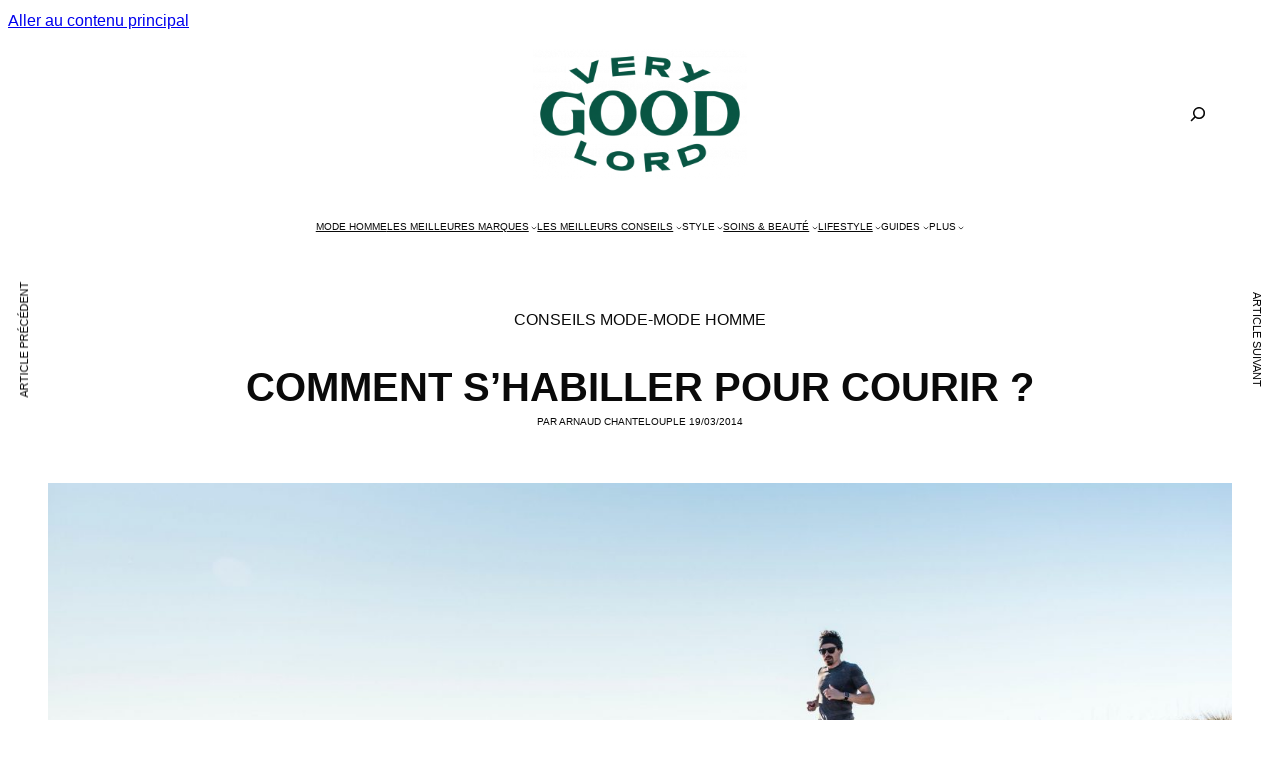

--- FILE ---
content_type: text/html; charset=UTF-8
request_url: https://verygoodlord.com/comment-habiller-pour-courir-homme/
body_size: 41237
content:
<!DOCTYPE html>
<html lang="fr-FR">
<head>
	<meta charset="UTF-8">
	<meta name="viewport" content="width=device-width, initial-scale=1, shrink-to-fit=no">

	<meta name='robots' content='index, follow, max-image-preview:large, max-snippet:-1, max-video-preview:-1' />

	<!-- This site is optimized with the Yoast SEO plugin v26.8 - https://yoast.com/product/yoast-seo-wordpress/ -->
	<title>Comment bien s&#039;habiller pour la course à pied ? Conseils pour homme</title>
<link data-rocket-prefetch href="https://d37b7bed.sibforms.com" rel="dns-prefetch">
<link data-rocket-prefetch href="https://vdxdcfam.verygoodlord.com" rel="dns-prefetch">
<link data-rocket-prefetch href="https://www.dwin2.com" rel="dns-prefetch"><link rel="preload" data-rocket-preload as="image" href="https://verygoodlord.com/wp-content/uploads/2014/03/comment-bien-s-habiller-pour-courir-homme-scaled.jpg" imagesrcset="https://verygoodlord.com/wp-content/uploads/2014/03/comment-bien-s-habiller-pour-courir-homme-scaled.jpg 2560w, https://verygoodlord.com/wp-content/uploads/2014/03/comment-bien-s-habiller-pour-courir-homme-300x200.jpg 300w, https://verygoodlord.com/wp-content/uploads/2014/03/comment-bien-s-habiller-pour-courir-homme-2000x1335.jpg 2000w, https://verygoodlord.com/wp-content/uploads/2014/03/comment-bien-s-habiller-pour-courir-homme-768x513.jpg 768w, https://verygoodlord.com/wp-content/uploads/2014/03/comment-bien-s-habiller-pour-courir-homme-1536x1025.jpg 1536w, https://verygoodlord.com/wp-content/uploads/2014/03/comment-bien-s-habiller-pour-courir-homme-2048x1367.jpg 2048w, https://verygoodlord.com/wp-content/uploads/2014/03/comment-bien-s-habiller-pour-courir-homme-370x247.jpg 370w, https://verygoodlord.com/wp-content/uploads/2014/03/comment-bien-s-habiller-pour-courir-homme-800x534.jpg 800w, https://verygoodlord.com/wp-content/uploads/2014/03/comment-bien-s-habiller-pour-courir-homme-20x13.jpg 20w, https://verygoodlord.com/wp-content/uploads/2014/03/comment-bien-s-habiller-pour-courir-homme-185x123.jpg 185w, https://verygoodlord.com/wp-content/uploads/2014/03/comment-bien-s-habiller-pour-courir-homme-740x494.jpg 740w, https://verygoodlord.com/wp-content/uploads/2014/03/comment-bien-s-habiller-pour-courir-homme-400x267.jpg 400w, https://verygoodlord.com/wp-content/uploads/2014/03/comment-bien-s-habiller-pour-courir-homme-1600x1068.jpg 1600w, https://verygoodlord.com/wp-content/uploads/2014/03/comment-bien-s-habiller-pour-courir-homme-72x48.jpg 72w" imagesizes="(max-width: 2560px) 100vw, 2560px" fetchpriority="high">
	<meta name="description" content="Des chaussures aux vêtements, un habile mélange entre le style et la technique, on vous explique comment bien s&#039;habiller pour courir quand on est un homme." />
	<link rel="canonical" href="https://verygoodlord.com/comment-habiller-pour-courir-homme/" />
	<meta property="og:locale" content="fr_FR" />
	<meta property="og:type" content="article" />
	<meta property="og:title" content="Comment bien s&#039;habiller pour la course à pied ?" />
	<meta property="og:description" content="Des chaussures aux vêtements, un habile mélange entre le style et la technique, on vous explique comment bien s&#039;habiller pour courir quand on est un homme." />
	<meta property="og:url" content="https://verygoodlord.com/comment-habiller-pour-courir-homme/" />
	<meta property="og:site_name" content="Verygoodlord | Blog mode homme et conseils mode" />
	<meta property="article:publisher" content="http://facebook.com/verygoodlord" />
	<meta property="article:author" content="https://facebook.com/Verygoodlord" />
	<meta property="article:published_time" content="2014-03-19T21:16:08+00:00" />
	<meta property="article:modified_time" content="2024-10-04T13:05:46+00:00" />
	<meta property="og:image" content="https://verygoodlord.com/wp-content/uploads/2014/03/comment-bien-s-habiller-pour-courir-homme-scaled.jpg" />
	<meta property="og:image:width" content="2560" />
	<meta property="og:image:height" content="1709" />
	<meta property="og:image:type" content="image/jpeg" />
	<meta name="author" content="Arnaud Chanteloup" />
	<meta name="twitter:card" content="summary_large_image" />
	<meta name="twitter:title" content="Comment bien s&#039;habiller pour la course à pied ?" />
	<meta name="twitter:description" content="Des chaussures aux vêtements, un habile mélange entre le style et la technique, on vous explique comment bien s&#039;habiller pour courir quand on est un homme." />
	<meta name="twitter:creator" content="@verygoodlord" />
	<meta name="twitter:site" content="@verygoodlord" />
	<meta name="twitter:label1" content="Écrit par" />
	<meta name="twitter:data1" content="Arnaud Chanteloup" />
	<meta name="twitter:label2" content="Durée de lecture estimée" />
	<meta name="twitter:data2" content="10 minutes" />
	<script type="application/ld+json" class="yoast-schema-graph">{"@context":"https://schema.org","@graph":[{"@type":"Article","@id":"https://verygoodlord.com/comment-habiller-pour-courir-homme/#article","isPartOf":{"@id":"https://verygoodlord.com/comment-habiller-pour-courir-homme/"},"author":{"name":"Arnaud Chanteloup","@id":"https://verygoodlord.com/#/schema/person/42e07211813ab0aa5d8b3f9b4aa7d8fa"},"headline":"Comment s&rsquo;habiller pour courir ?","datePublished":"2014-03-19T21:16:08+00:00","dateModified":"2024-10-04T13:05:46+00:00","mainEntityOfPage":{"@id":"https://verygoodlord.com/comment-habiller-pour-courir-homme/"},"wordCount":2117,"publisher":{"@id":"https://verygoodlord.com/#organization"},"image":{"@id":"https://verygoodlord.com/comment-habiller-pour-courir-homme/#primaryimage"},"thumbnailUrl":"https://verygoodlord.com/wp-content/uploads/2014/03/comment-bien-s-habiller-pour-courir-homme-scaled.jpg","keywords":["Mode Homme"],"articleSection":["CONSEILS MODE","MODE HOMME"],"inLanguage":"fr-FR"},{"@type":"WebPage","@id":"https://verygoodlord.com/comment-habiller-pour-courir-homme/","url":"https://verygoodlord.com/comment-habiller-pour-courir-homme/","name":"Comment bien s'habiller pour la course à pied ? Conseils pour homme","isPartOf":{"@id":"https://verygoodlord.com/#website"},"primaryImageOfPage":{"@id":"https://verygoodlord.com/comment-habiller-pour-courir-homme/#primaryimage"},"image":{"@id":"https://verygoodlord.com/comment-habiller-pour-courir-homme/#primaryimage"},"thumbnailUrl":"https://verygoodlord.com/wp-content/uploads/2014/03/comment-bien-s-habiller-pour-courir-homme-scaled.jpg","datePublished":"2014-03-19T21:16:08+00:00","dateModified":"2024-10-04T13:05:46+00:00","description":"Des chaussures aux vêtements, un habile mélange entre le style et la technique, on vous explique comment bien s'habiller pour courir quand on est un homme.","breadcrumb":{"@id":"https://verygoodlord.com/comment-habiller-pour-courir-homme/#breadcrumb"},"inLanguage":"fr-FR","potentialAction":[{"@type":"ReadAction","target":["https://verygoodlord.com/comment-habiller-pour-courir-homme/"]}]},{"@type":"ImageObject","inLanguage":"fr-FR","@id":"https://verygoodlord.com/comment-habiller-pour-courir-homme/#primaryimage","url":"https://verygoodlord.com/wp-content/uploads/2014/03/comment-bien-s-habiller-pour-courir-homme-scaled.jpg","contentUrl":"https://verygoodlord.com/wp-content/uploads/2014/03/comment-bien-s-habiller-pour-courir-homme-scaled.jpg","width":2560,"height":1709,"caption":"comment bien s habiller pour courir homme"},{"@type":"BreadcrumbList","@id":"https://verygoodlord.com/comment-habiller-pour-courir-homme/#breadcrumb","itemListElement":[{"@type":"ListItem","position":1,"name":"Accueil","item":"https://verygoodlord.com/"},{"@type":"ListItem","position":2,"name":"MODE HOMME","item":"https://verygoodlord.com/category/mode/"},{"@type":"ListItem","position":3,"name":"Comment s&rsquo;habiller pour courir ?"}]},{"@type":"WebSite","@id":"https://verygoodlord.com/#website","url":"https://verygoodlord.com/","name":"Verygoodlord | Blog mode homme et conseils mode","description":"Blog mode homme et conseils mode","publisher":{"@id":"https://verygoodlord.com/#organization"},"potentialAction":[{"@type":"SearchAction","target":{"@type":"EntryPoint","urlTemplate":"https://verygoodlord.com/?s={search_term_string}"},"query-input":{"@type":"PropertyValueSpecification","valueRequired":true,"valueName":"search_term_string"}}],"inLanguage":"fr-FR"},{"@type":"Organization","@id":"https://verygoodlord.com/#organization","name":"Verygoodlord | Blog mode homme et conseils mode","url":"https://verygoodlord.com/","logo":{"@type":"ImageObject","inLanguage":"fr-FR","@id":"https://verygoodlord.com/#/schema/logo/image/","url":"https://verygoodlord.com/wp-content/uploads/2017/11/logo-verygoodlord.png","contentUrl":"https://verygoodlord.com/wp-content/uploads/2017/11/logo-verygoodlord.png","width":1046,"height":633,"caption":"Verygoodlord | Blog mode homme et conseils mode"},"image":{"@id":"https://verygoodlord.com/#/schema/logo/image/"},"sameAs":["http://facebook.com/verygoodlord","https://x.com/verygoodlord"]},{"@type":"Person","@id":"https://verygoodlord.com/#/schema/person/42e07211813ab0aa5d8b3f9b4aa7d8fa","name":"Arnaud Chanteloup","description":"Fondateur de Verygoodlord, j'aime les beaux tissus et les lunettes rondes. Passionné de photographie et d'élégance masculine, je distille sans relâche mes conseils et coups de coeur.","sameAs":["https://verygoodlord.com/","https://facebook.com/Verygoodlord","https://instagram.com/Verygoodlord","https://pinterest.com/Verygoodlord","https://x.com/verygoodlord"],"url":"https://verygoodlord.com/author/arnaud/"}]}</script>
	<!-- / Yoast SEO plugin. -->


<link rel='dns-prefetch' href='//www.dwin2.com' />
<link rel='dns-prefetch' href='//vdxdcfam.verygoodlord.com' />

<link rel="alternate" type="application/rss+xml" title="Verygoodlord | Blog mode homme et conseils mode &raquo; Flux" href="https://verygoodlord.com/feed/" />
<link rel="alternate" type="application/rss+xml" title="Verygoodlord | Blog mode homme et conseils mode &raquo; Flux des commentaires" href="https://verygoodlord.com/comments/feed/" />
<link rel="alternate" type="application/rss+xml" title="Verygoodlord | Blog mode homme et conseils mode &raquo; Comment s&rsquo;habiller pour courir ? Flux des commentaires" href="https://verygoodlord.com/comment-habiller-pour-courir-homme/feed/" />
<link rel="alternate" title="oEmbed (JSON)" type="application/json+oembed" href="https://verygoodlord.com/wp-json/oembed/1.0/embed?url=https%3A%2F%2Fverygoodlord.com%2Fcomment-habiller-pour-courir-homme%2F" />
<link rel="alternate" title="oEmbed (XML)" type="text/xml+oembed" href="https://verygoodlord.com/wp-json/oembed/1.0/embed?url=https%3A%2F%2Fverygoodlord.com%2Fcomment-habiller-pour-courir-homme%2F&#038;format=xml" />
<style id='wp-img-auto-sizes-contain-inline-css'>
img:is([sizes=auto i],[sizes^="auto," i]){contain-intrinsic-size:3000px 1500px}
/*# sourceURL=wp-img-auto-sizes-contain-inline-css */
</style>
<style id='wp-block-library-inline-css'>
:root{--wp-block-synced-color:#7a00df;--wp-block-synced-color--rgb:122,0,223;--wp-bound-block-color:var(--wp-block-synced-color);--wp-editor-canvas-background:#ddd;--wp-admin-theme-color:#007cba;--wp-admin-theme-color--rgb:0,124,186;--wp-admin-theme-color-darker-10:#006ba1;--wp-admin-theme-color-darker-10--rgb:0,107,160.5;--wp-admin-theme-color-darker-20:#005a87;--wp-admin-theme-color-darker-20--rgb:0,90,135;--wp-admin-border-width-focus:2px}@media (min-resolution:192dpi){:root{--wp-admin-border-width-focus:1.5px}}.wp-element-button{cursor:pointer}:root .has-very-light-gray-background-color{background-color:#eee}:root .has-very-dark-gray-background-color{background-color:#313131}:root .has-very-light-gray-color{color:#eee}:root .has-very-dark-gray-color{color:#313131}:root .has-vivid-green-cyan-to-vivid-cyan-blue-gradient-background{background:linear-gradient(135deg,#00d084,#0693e3)}:root .has-purple-crush-gradient-background{background:linear-gradient(135deg,#34e2e4,#4721fb 50%,#ab1dfe)}:root .has-hazy-dawn-gradient-background{background:linear-gradient(135deg,#faaca8,#dad0ec)}:root .has-subdued-olive-gradient-background{background:linear-gradient(135deg,#fafae1,#67a671)}:root .has-atomic-cream-gradient-background{background:linear-gradient(135deg,#fdd79a,#004a59)}:root .has-nightshade-gradient-background{background:linear-gradient(135deg,#330968,#31cdcf)}:root .has-midnight-gradient-background{background:linear-gradient(135deg,#020381,#2874fc)}:root{--wp--preset--font-size--normal:16px;--wp--preset--font-size--huge:42px}.has-regular-font-size{font-size:1em}.has-larger-font-size{font-size:2.625em}.has-normal-font-size{font-size:var(--wp--preset--font-size--normal)}.has-huge-font-size{font-size:var(--wp--preset--font-size--huge)}.has-text-align-center{text-align:center}.has-text-align-left{text-align:left}.has-text-align-right{text-align:right}.has-fit-text{white-space:nowrap!important}#end-resizable-editor-section{display:none}.aligncenter{clear:both}.items-justified-left{justify-content:flex-start}.items-justified-center{justify-content:center}.items-justified-right{justify-content:flex-end}.items-justified-space-between{justify-content:space-between}.screen-reader-text{border:0;clip-path:inset(50%);height:1px;margin:-1px;overflow:hidden;padding:0;position:absolute;width:1px;word-wrap:normal!important}.screen-reader-text:focus{background-color:#ddd;clip-path:none;color:#444;display:block;font-size:1em;height:auto;left:5px;line-height:normal;padding:15px 23px 14px;text-decoration:none;top:5px;width:auto;z-index:100000}html :where(.has-border-color){border-style:solid}html :where([style*=border-top-color]){border-top-style:solid}html :where([style*=border-right-color]){border-right-style:solid}html :where([style*=border-bottom-color]){border-bottom-style:solid}html :where([style*=border-left-color]){border-left-style:solid}html :where([style*=border-width]){border-style:solid}html :where([style*=border-top-width]){border-top-style:solid}html :where([style*=border-right-width]){border-right-style:solid}html :where([style*=border-bottom-width]){border-bottom-style:solid}html :where([style*=border-left-width]){border-left-style:solid}html :where(img[class*=wp-image-]){height:auto;max-width:100%}:where(figure){margin:0 0 1em}html :where(.is-position-sticky){--wp-admin--admin-bar--position-offset:var(--wp-admin--admin-bar--height,0px)}@media screen and (max-width:600px){html :where(.is-position-sticky){--wp-admin--admin-bar--position-offset:0px}}

/*# sourceURL=wp-block-library-inline-css */
</style><link rel='stylesheet' id='wp-block-gallery-css' href='https://verygoodlord.com/wp-includes/blocks/gallery/style.min.css?ver=6.9' media='all' />
<style id='wp-block-gallery-theme-inline-css'>
.blocks-gallery-caption{color:#555;font-size:13px;text-align:center}.is-dark-theme .blocks-gallery-caption{color:#ffffffa6}
/*# sourceURL=https://verygoodlord.com/wp-includes/blocks/gallery/theme.min.css */
</style>
<style id='wp-block-heading-inline-css'>
h1:where(.wp-block-heading).has-background,h2:where(.wp-block-heading).has-background,h3:where(.wp-block-heading).has-background,h4:where(.wp-block-heading).has-background,h5:where(.wp-block-heading).has-background,h6:where(.wp-block-heading).has-background{padding:1.25em 2.375em}h1.has-text-align-left[style*=writing-mode]:where([style*=vertical-lr]),h1.has-text-align-right[style*=writing-mode]:where([style*=vertical-rl]),h2.has-text-align-left[style*=writing-mode]:where([style*=vertical-lr]),h2.has-text-align-right[style*=writing-mode]:where([style*=vertical-rl]),h3.has-text-align-left[style*=writing-mode]:where([style*=vertical-lr]),h3.has-text-align-right[style*=writing-mode]:where([style*=vertical-rl]),h4.has-text-align-left[style*=writing-mode]:where([style*=vertical-lr]),h4.has-text-align-right[style*=writing-mode]:where([style*=vertical-rl]),h5.has-text-align-left[style*=writing-mode]:where([style*=vertical-lr]),h5.has-text-align-right[style*=writing-mode]:where([style*=vertical-rl]),h6.has-text-align-left[style*=writing-mode]:where([style*=vertical-lr]),h6.has-text-align-right[style*=writing-mode]:where([style*=vertical-rl]){rotate:180deg}
/*# sourceURL=https://verygoodlord.com/wp-includes/blocks/heading/style.min.css */
</style>
<style id='wp-block-image-inline-css'>
.wp-block-image>a,.wp-block-image>figure>a{display:inline-block}.wp-block-image img{box-sizing:border-box;height:auto;max-width:100%;vertical-align:bottom}@media not (prefers-reduced-motion){.wp-block-image img.hide{visibility:hidden}.wp-block-image img.show{animation:show-content-image .4s}}.wp-block-image[style*=border-radius] img,.wp-block-image[style*=border-radius]>a{border-radius:inherit}.wp-block-image.has-custom-border img{box-sizing:border-box}.wp-block-image.aligncenter{text-align:center}.wp-block-image.alignfull>a,.wp-block-image.alignwide>a{width:100%}.wp-block-image.alignfull img,.wp-block-image.alignwide img{height:auto;width:100%}.wp-block-image .aligncenter,.wp-block-image .alignleft,.wp-block-image .alignright,.wp-block-image.aligncenter,.wp-block-image.alignleft,.wp-block-image.alignright{display:table}.wp-block-image .aligncenter>figcaption,.wp-block-image .alignleft>figcaption,.wp-block-image .alignright>figcaption,.wp-block-image.aligncenter>figcaption,.wp-block-image.alignleft>figcaption,.wp-block-image.alignright>figcaption{caption-side:bottom;display:table-caption}.wp-block-image .alignleft{float:left;margin:.5em 1em .5em 0}.wp-block-image .alignright{float:right;margin:.5em 0 .5em 1em}.wp-block-image .aligncenter{margin-left:auto;margin-right:auto}.wp-block-image :where(figcaption){margin-bottom:1em;margin-top:.5em}.wp-block-image.is-style-circle-mask img{border-radius:9999px}@supports ((-webkit-mask-image:none) or (mask-image:none)) or (-webkit-mask-image:none){.wp-block-image.is-style-circle-mask img{border-radius:0;-webkit-mask-image:url('data:image/svg+xml;utf8,<svg viewBox="0 0 100 100" xmlns="http://www.w3.org/2000/svg"><circle cx="50" cy="50" r="50"/></svg>');mask-image:url('data:image/svg+xml;utf8,<svg viewBox="0 0 100 100" xmlns="http://www.w3.org/2000/svg"><circle cx="50" cy="50" r="50"/></svg>');mask-mode:alpha;-webkit-mask-position:center;mask-position:center;-webkit-mask-repeat:no-repeat;mask-repeat:no-repeat;-webkit-mask-size:contain;mask-size:contain}}:root :where(.wp-block-image.is-style-rounded img,.wp-block-image .is-style-rounded img){border-radius:9999px}.wp-block-image figure{margin:0}.wp-lightbox-container{display:flex;flex-direction:column;position:relative}.wp-lightbox-container img{cursor:zoom-in}.wp-lightbox-container img:hover+button{opacity:1}.wp-lightbox-container button{align-items:center;backdrop-filter:blur(16px) saturate(180%);background-color:#5a5a5a40;border:none;border-radius:4px;cursor:zoom-in;display:flex;height:20px;justify-content:center;opacity:0;padding:0;position:absolute;right:16px;text-align:center;top:16px;width:20px;z-index:100}@media not (prefers-reduced-motion){.wp-lightbox-container button{transition:opacity .2s ease}}.wp-lightbox-container button:focus-visible{outline:3px auto #5a5a5a40;outline:3px auto -webkit-focus-ring-color;outline-offset:3px}.wp-lightbox-container button:hover{cursor:pointer;opacity:1}.wp-lightbox-container button:focus{opacity:1}.wp-lightbox-container button:focus,.wp-lightbox-container button:hover,.wp-lightbox-container button:not(:hover):not(:active):not(.has-background){background-color:#5a5a5a40;border:none}.wp-lightbox-overlay{box-sizing:border-box;cursor:zoom-out;height:100vh;left:0;overflow:hidden;position:fixed;top:0;visibility:hidden;width:100%;z-index:100000}.wp-lightbox-overlay .close-button{align-items:center;cursor:pointer;display:flex;justify-content:center;min-height:40px;min-width:40px;padding:0;position:absolute;right:calc(env(safe-area-inset-right) + 16px);top:calc(env(safe-area-inset-top) + 16px);z-index:5000000}.wp-lightbox-overlay .close-button:focus,.wp-lightbox-overlay .close-button:hover,.wp-lightbox-overlay .close-button:not(:hover):not(:active):not(.has-background){background:none;border:none}.wp-lightbox-overlay .lightbox-image-container{height:var(--wp--lightbox-container-height);left:50%;overflow:hidden;position:absolute;top:50%;transform:translate(-50%,-50%);transform-origin:top left;width:var(--wp--lightbox-container-width);z-index:9999999999}.wp-lightbox-overlay .wp-block-image{align-items:center;box-sizing:border-box;display:flex;height:100%;justify-content:center;margin:0;position:relative;transform-origin:0 0;width:100%;z-index:3000000}.wp-lightbox-overlay .wp-block-image img{height:var(--wp--lightbox-image-height);min-height:var(--wp--lightbox-image-height);min-width:var(--wp--lightbox-image-width);width:var(--wp--lightbox-image-width)}.wp-lightbox-overlay .wp-block-image figcaption{display:none}.wp-lightbox-overlay button{background:none;border:none}.wp-lightbox-overlay .scrim{background-color:#fff;height:100%;opacity:.9;position:absolute;width:100%;z-index:2000000}.wp-lightbox-overlay.active{visibility:visible}@media not (prefers-reduced-motion){.wp-lightbox-overlay.active{animation:turn-on-visibility .25s both}.wp-lightbox-overlay.active img{animation:turn-on-visibility .35s both}.wp-lightbox-overlay.show-closing-animation:not(.active){animation:turn-off-visibility .35s both}.wp-lightbox-overlay.show-closing-animation:not(.active) img{animation:turn-off-visibility .25s both}.wp-lightbox-overlay.zoom.active{animation:none;opacity:1;visibility:visible}.wp-lightbox-overlay.zoom.active .lightbox-image-container{animation:lightbox-zoom-in .4s}.wp-lightbox-overlay.zoom.active .lightbox-image-container img{animation:none}.wp-lightbox-overlay.zoom.active .scrim{animation:turn-on-visibility .4s forwards}.wp-lightbox-overlay.zoom.show-closing-animation:not(.active){animation:none}.wp-lightbox-overlay.zoom.show-closing-animation:not(.active) .lightbox-image-container{animation:lightbox-zoom-out .4s}.wp-lightbox-overlay.zoom.show-closing-animation:not(.active) .lightbox-image-container img{animation:none}.wp-lightbox-overlay.zoom.show-closing-animation:not(.active) .scrim{animation:turn-off-visibility .4s forwards}}@keyframes show-content-image{0%{visibility:hidden}99%{visibility:hidden}to{visibility:visible}}@keyframes turn-on-visibility{0%{opacity:0}to{opacity:1}}@keyframes turn-off-visibility{0%{opacity:1;visibility:visible}99%{opacity:0;visibility:visible}to{opacity:0;visibility:hidden}}@keyframes lightbox-zoom-in{0%{transform:translate(calc((-100vw + var(--wp--lightbox-scrollbar-width))/2 + var(--wp--lightbox-initial-left-position)),calc(-50vh + var(--wp--lightbox-initial-top-position))) scale(var(--wp--lightbox-scale))}to{transform:translate(-50%,-50%) scale(1)}}@keyframes lightbox-zoom-out{0%{transform:translate(-50%,-50%) scale(1);visibility:visible}99%{visibility:visible}to{transform:translate(calc((-100vw + var(--wp--lightbox-scrollbar-width))/2 + var(--wp--lightbox-initial-left-position)),calc(-50vh + var(--wp--lightbox-initial-top-position))) scale(var(--wp--lightbox-scale));visibility:hidden}}
/*# sourceURL=https://verygoodlord.com/wp-includes/blocks/image/style.min.css */
</style>
<style id='wp-block-image-theme-inline-css'>
:root :where(.wp-block-image figcaption){color:#555;font-size:13px;text-align:center}.is-dark-theme :root :where(.wp-block-image figcaption){color:#ffffffa6}.wp-block-image{margin:0 0 1em}
/*# sourceURL=https://verygoodlord.com/wp-includes/blocks/image/theme.min.css */
</style>
<style id='wp-block-list-inline-css'>
ol,ul{box-sizing:border-box}:root :where(.wp-block-list.has-background){padding:1.25em 2.375em}
/*# sourceURL=https://verygoodlord.com/wp-includes/blocks/list/style.min.css */
</style>
<link rel='stylesheet' id='wp-block-navigation-css' href='https://verygoodlord.com/wp-includes/blocks/navigation/style.min.css?ver=6.9' media='all' />
<style id='wp-block-navigation-link-inline-css'>
.wp-block-navigation .wp-block-navigation-item__label{overflow-wrap:break-word}.wp-block-navigation .wp-block-navigation-item__description{display:none}.link-ui-tools{outline:1px solid #f0f0f0;padding:8px}.link-ui-block-inserter{padding-top:8px}.link-ui-block-inserter__back{margin-left:8px;text-transform:uppercase}
/*# sourceURL=https://verygoodlord.com/wp-includes/blocks/navigation-link/style.min.css */
</style>
<style id='wp-block-post-featured-image-inline-css'>
.wp-block-post-featured-image{margin-left:0;margin-right:0}.wp-block-post-featured-image a{display:block;height:100%}.wp-block-post-featured-image :where(img){box-sizing:border-box;height:auto;max-width:100%;vertical-align:bottom;width:100%}.wp-block-post-featured-image.alignfull img,.wp-block-post-featured-image.alignwide img{width:100%}.wp-block-post-featured-image .wp-block-post-featured-image__overlay.has-background-dim{background-color:#000;inset:0;position:absolute}.wp-block-post-featured-image{position:relative}.wp-block-post-featured-image .wp-block-post-featured-image__overlay.has-background-gradient{background-color:initial}.wp-block-post-featured-image .wp-block-post-featured-image__overlay.has-background-dim-0{opacity:0}.wp-block-post-featured-image .wp-block-post-featured-image__overlay.has-background-dim-10{opacity:.1}.wp-block-post-featured-image .wp-block-post-featured-image__overlay.has-background-dim-20{opacity:.2}.wp-block-post-featured-image .wp-block-post-featured-image__overlay.has-background-dim-30{opacity:.3}.wp-block-post-featured-image .wp-block-post-featured-image__overlay.has-background-dim-40{opacity:.4}.wp-block-post-featured-image .wp-block-post-featured-image__overlay.has-background-dim-50{opacity:.5}.wp-block-post-featured-image .wp-block-post-featured-image__overlay.has-background-dim-60{opacity:.6}.wp-block-post-featured-image .wp-block-post-featured-image__overlay.has-background-dim-70{opacity:.7}.wp-block-post-featured-image .wp-block-post-featured-image__overlay.has-background-dim-80{opacity:.8}.wp-block-post-featured-image .wp-block-post-featured-image__overlay.has-background-dim-90{opacity:.9}.wp-block-post-featured-image .wp-block-post-featured-image__overlay.has-background-dim-100{opacity:1}.wp-block-post-featured-image:where(.alignleft,.alignright){width:100%}
/*# sourceURL=https://verygoodlord.com/wp-includes/blocks/post-featured-image/style.min.css */
</style>
<style id='wp-block-post-terms-inline-css'>
.wp-block-post-terms{box-sizing:border-box}.wp-block-post-terms .wp-block-post-terms__separator{white-space:pre-wrap}
/*# sourceURL=https://verygoodlord.com/wp-includes/blocks/post-terms/style.min.css */
</style>
<style id='wp-block-post-title-inline-css'>
.wp-block-post-title{box-sizing:border-box;word-break:break-word}.wp-block-post-title :where(a){display:inline-block;font-family:inherit;font-size:inherit;font-style:inherit;font-weight:inherit;letter-spacing:inherit;line-height:inherit;text-decoration:inherit}
/*# sourceURL=https://verygoodlord.com/wp-includes/blocks/post-title/style.min.css */
</style>
<style id='wp-block-search-inline-css'>
.wp-block-search__button{margin-left:10px;word-break:normal}.wp-block-search__button.has-icon{line-height:0}.wp-block-search__button svg{height:1.25em;min-height:24px;min-width:24px;width:1.25em;fill:currentColor;vertical-align:text-bottom}:where(.wp-block-search__button){border:1px solid #ccc;padding:6px 10px}.wp-block-search__inside-wrapper{display:flex;flex:auto;flex-wrap:nowrap;max-width:100%}.wp-block-search__label{width:100%}.wp-block-search.wp-block-search__button-only .wp-block-search__button{box-sizing:border-box;display:flex;flex-shrink:0;justify-content:center;margin-left:0;max-width:100%}.wp-block-search.wp-block-search__button-only .wp-block-search__inside-wrapper{min-width:0!important;transition-property:width}.wp-block-search.wp-block-search__button-only .wp-block-search__input{flex-basis:100%;transition-duration:.3s}.wp-block-search.wp-block-search__button-only.wp-block-search__searchfield-hidden,.wp-block-search.wp-block-search__button-only.wp-block-search__searchfield-hidden .wp-block-search__inside-wrapper{overflow:hidden}.wp-block-search.wp-block-search__button-only.wp-block-search__searchfield-hidden .wp-block-search__input{border-left-width:0!important;border-right-width:0!important;flex-basis:0;flex-grow:0;margin:0;min-width:0!important;padding-left:0!important;padding-right:0!important;width:0!important}:where(.wp-block-search__input){appearance:none;border:1px solid #949494;flex-grow:1;font-family:inherit;font-size:inherit;font-style:inherit;font-weight:inherit;letter-spacing:inherit;line-height:inherit;margin-left:0;margin-right:0;min-width:3rem;padding:8px;text-decoration:unset!important;text-transform:inherit}:where(.wp-block-search__button-inside .wp-block-search__inside-wrapper){background-color:#fff;border:1px solid #949494;box-sizing:border-box;padding:4px}:where(.wp-block-search__button-inside .wp-block-search__inside-wrapper) .wp-block-search__input{border:none;border-radius:0;padding:0 4px}:where(.wp-block-search__button-inside .wp-block-search__inside-wrapper) .wp-block-search__input:focus{outline:none}:where(.wp-block-search__button-inside .wp-block-search__inside-wrapper) :where(.wp-block-search__button){padding:4px 8px}.wp-block-search.aligncenter .wp-block-search__inside-wrapper{margin:auto}.wp-block[data-align=right] .wp-block-search.wp-block-search__button-only .wp-block-search__inside-wrapper{float:right}
/*# sourceURL=https://verygoodlord.com/wp-includes/blocks/search/style.min.css */
</style>
<style id='wp-block-search-theme-inline-css'>
.wp-block-search .wp-block-search__label{font-weight:700}.wp-block-search__button{border:1px solid #ccc;padding:.375em .625em}
/*# sourceURL=https://verygoodlord.com/wp-includes/blocks/search/theme.min.css */
</style>
<style id='wp-block-site-logo-inline-css'>
.wp-block-site-logo{box-sizing:border-box;line-height:0}.wp-block-site-logo a{display:inline-block;line-height:0}.wp-block-site-logo.is-default-size img{height:auto;width:120px}.wp-block-site-logo img{height:auto;max-width:100%}.wp-block-site-logo a,.wp-block-site-logo img{border-radius:inherit}.wp-block-site-logo.aligncenter{margin-left:auto;margin-right:auto;text-align:center}:root :where(.wp-block-site-logo.is-style-rounded){border-radius:9999px}
/*# sourceURL=https://verygoodlord.com/wp-includes/blocks/site-logo/style.min.css */
</style>
<style id='wp-block-columns-inline-css'>
.wp-block-columns{box-sizing:border-box;display:flex;flex-wrap:wrap!important}@media (min-width:782px){.wp-block-columns{flex-wrap:nowrap!important}}.wp-block-columns{align-items:normal!important}.wp-block-columns.are-vertically-aligned-top{align-items:flex-start}.wp-block-columns.are-vertically-aligned-center{align-items:center}.wp-block-columns.are-vertically-aligned-bottom{align-items:flex-end}@media (max-width:781px){.wp-block-columns:not(.is-not-stacked-on-mobile)>.wp-block-column{flex-basis:100%!important}}@media (min-width:782px){.wp-block-columns:not(.is-not-stacked-on-mobile)>.wp-block-column{flex-basis:0;flex-grow:1}.wp-block-columns:not(.is-not-stacked-on-mobile)>.wp-block-column[style*=flex-basis]{flex-grow:0}}.wp-block-columns.is-not-stacked-on-mobile{flex-wrap:nowrap!important}.wp-block-columns.is-not-stacked-on-mobile>.wp-block-column{flex-basis:0;flex-grow:1}.wp-block-columns.is-not-stacked-on-mobile>.wp-block-column[style*=flex-basis]{flex-grow:0}:where(.wp-block-columns){margin-bottom:1.75em}:where(.wp-block-columns.has-background){padding:1.25em 2.375em}.wp-block-column{flex-grow:1;min-width:0;overflow-wrap:break-word;word-break:break-word}.wp-block-column.is-vertically-aligned-top{align-self:flex-start}.wp-block-column.is-vertically-aligned-center{align-self:center}.wp-block-column.is-vertically-aligned-bottom{align-self:flex-end}.wp-block-column.is-vertically-aligned-stretch{align-self:stretch}.wp-block-column.is-vertically-aligned-bottom,.wp-block-column.is-vertically-aligned-center,.wp-block-column.is-vertically-aligned-top{width:100%}
/*# sourceURL=https://verygoodlord.com/wp-includes/blocks/columns/style.min.css */
</style>
<style id='wp-block-group-inline-css'>
.wp-block-group{box-sizing:border-box}:where(.wp-block-group.wp-block-group-is-layout-constrained){position:relative}
/*# sourceURL=https://verygoodlord.com/wp-includes/blocks/group/style.min.css */
</style>
<style id='wp-block-group-theme-inline-css'>
:where(.wp-block-group.has-background){padding:1.25em 2.375em}
/*# sourceURL=https://verygoodlord.com/wp-includes/blocks/group/theme.min.css */
</style>
<style id='wp-block-paragraph-inline-css'>
.is-small-text{font-size:.875em}.is-regular-text{font-size:1em}.is-large-text{font-size:2.25em}.is-larger-text{font-size:3em}.has-drop-cap:not(:focus):first-letter{float:left;font-size:8.4em;font-style:normal;font-weight:100;line-height:.68;margin:.05em .1em 0 0;text-transform:uppercase}body.rtl .has-drop-cap:not(:focus):first-letter{float:none;margin-left:.1em}p.has-drop-cap.has-background{overflow:hidden}:root :where(p.has-background){padding:1.25em 2.375em}:where(p.has-text-color:not(.has-link-color)) a{color:inherit}p.has-text-align-left[style*="writing-mode:vertical-lr"],p.has-text-align-right[style*="writing-mode:vertical-rl"]{rotate:180deg}
/*# sourceURL=https://verygoodlord.com/wp-includes/blocks/paragraph/style.min.css */
</style>
<style id='wp-block-separator-inline-css'>
@charset "UTF-8";.wp-block-separator{border:none;border-top:2px solid}:root :where(.wp-block-separator.is-style-dots){height:auto;line-height:1;text-align:center}:root :where(.wp-block-separator.is-style-dots):before{color:currentColor;content:"···";font-family:serif;font-size:1.5em;letter-spacing:2em;padding-left:2em}.wp-block-separator.is-style-dots{background:none!important;border:none!important}
/*# sourceURL=https://verygoodlord.com/wp-includes/blocks/separator/style.min.css */
</style>
<style id='wp-block-separator-theme-inline-css'>
.wp-block-separator.has-css-opacity{opacity:.4}.wp-block-separator{border:none;border-bottom:2px solid;margin-left:auto;margin-right:auto}.wp-block-separator.has-alpha-channel-opacity{opacity:1}.wp-block-separator:not(.is-style-wide):not(.is-style-dots){width:100px}.wp-block-separator.has-background:not(.is-style-dots){border-bottom:none;height:1px}.wp-block-separator.has-background:not(.is-style-wide):not(.is-style-dots){height:2px}
/*# sourceURL=https://verygoodlord.com/wp-includes/blocks/separator/theme.min.css */
</style>
<style id='wp-block-social-links-inline-css'>
.wp-block-social-links{background:none;box-sizing:border-box;margin-left:0;padding-left:0;padding-right:0;text-indent:0}.wp-block-social-links .wp-social-link a,.wp-block-social-links .wp-social-link a:hover{border-bottom:0;box-shadow:none;text-decoration:none}.wp-block-social-links .wp-social-link svg{height:1em;width:1em}.wp-block-social-links .wp-social-link span:not(.screen-reader-text){font-size:.65em;margin-left:.5em;margin-right:.5em}.wp-block-social-links.has-small-icon-size{font-size:16px}.wp-block-social-links,.wp-block-social-links.has-normal-icon-size{font-size:24px}.wp-block-social-links.has-large-icon-size{font-size:36px}.wp-block-social-links.has-huge-icon-size{font-size:48px}.wp-block-social-links.aligncenter{display:flex;justify-content:center}.wp-block-social-links.alignright{justify-content:flex-end}.wp-block-social-link{border-radius:9999px;display:block}@media not (prefers-reduced-motion){.wp-block-social-link{transition:transform .1s ease}}.wp-block-social-link{height:auto}.wp-block-social-link a{align-items:center;display:flex;line-height:0}.wp-block-social-link:hover{transform:scale(1.1)}.wp-block-social-links .wp-block-social-link.wp-social-link{display:inline-block;margin:0;padding:0}.wp-block-social-links .wp-block-social-link.wp-social-link .wp-block-social-link-anchor,.wp-block-social-links .wp-block-social-link.wp-social-link .wp-block-social-link-anchor svg,.wp-block-social-links .wp-block-social-link.wp-social-link .wp-block-social-link-anchor:active,.wp-block-social-links .wp-block-social-link.wp-social-link .wp-block-social-link-anchor:hover,.wp-block-social-links .wp-block-social-link.wp-social-link .wp-block-social-link-anchor:visited{color:currentColor;fill:currentColor}:where(.wp-block-social-links:not(.is-style-logos-only)) .wp-social-link{background-color:#f0f0f0;color:#444}:where(.wp-block-social-links:not(.is-style-logos-only)) .wp-social-link-amazon{background-color:#f90;color:#fff}:where(.wp-block-social-links:not(.is-style-logos-only)) .wp-social-link-bandcamp{background-color:#1ea0c3;color:#fff}:where(.wp-block-social-links:not(.is-style-logos-only)) .wp-social-link-behance{background-color:#0757fe;color:#fff}:where(.wp-block-social-links:not(.is-style-logos-only)) .wp-social-link-bluesky{background-color:#0a7aff;color:#fff}:where(.wp-block-social-links:not(.is-style-logos-only)) .wp-social-link-codepen{background-color:#1e1f26;color:#fff}:where(.wp-block-social-links:not(.is-style-logos-only)) .wp-social-link-deviantart{background-color:#02e49b;color:#fff}:where(.wp-block-social-links:not(.is-style-logos-only)) .wp-social-link-discord{background-color:#5865f2;color:#fff}:where(.wp-block-social-links:not(.is-style-logos-only)) .wp-social-link-dribbble{background-color:#e94c89;color:#fff}:where(.wp-block-social-links:not(.is-style-logos-only)) .wp-social-link-dropbox{background-color:#4280ff;color:#fff}:where(.wp-block-social-links:not(.is-style-logos-only)) .wp-social-link-etsy{background-color:#f45800;color:#fff}:where(.wp-block-social-links:not(.is-style-logos-only)) .wp-social-link-facebook{background-color:#0866ff;color:#fff}:where(.wp-block-social-links:not(.is-style-logos-only)) .wp-social-link-fivehundredpx{background-color:#000;color:#fff}:where(.wp-block-social-links:not(.is-style-logos-only)) .wp-social-link-flickr{background-color:#0461dd;color:#fff}:where(.wp-block-social-links:not(.is-style-logos-only)) .wp-social-link-foursquare{background-color:#e65678;color:#fff}:where(.wp-block-social-links:not(.is-style-logos-only)) .wp-social-link-github{background-color:#24292d;color:#fff}:where(.wp-block-social-links:not(.is-style-logos-only)) .wp-social-link-goodreads{background-color:#eceadd;color:#382110}:where(.wp-block-social-links:not(.is-style-logos-only)) .wp-social-link-google{background-color:#ea4434;color:#fff}:where(.wp-block-social-links:not(.is-style-logos-only)) .wp-social-link-gravatar{background-color:#1d4fc4;color:#fff}:where(.wp-block-social-links:not(.is-style-logos-only)) .wp-social-link-instagram{background-color:#f00075;color:#fff}:where(.wp-block-social-links:not(.is-style-logos-only)) .wp-social-link-lastfm{background-color:#e21b24;color:#fff}:where(.wp-block-social-links:not(.is-style-logos-only)) .wp-social-link-linkedin{background-color:#0d66c2;color:#fff}:where(.wp-block-social-links:not(.is-style-logos-only)) .wp-social-link-mastodon{background-color:#3288d4;color:#fff}:where(.wp-block-social-links:not(.is-style-logos-only)) .wp-social-link-medium{background-color:#000;color:#fff}:where(.wp-block-social-links:not(.is-style-logos-only)) .wp-social-link-meetup{background-color:#f6405f;color:#fff}:where(.wp-block-social-links:not(.is-style-logos-only)) .wp-social-link-patreon{background-color:#000;color:#fff}:where(.wp-block-social-links:not(.is-style-logos-only)) .wp-social-link-pinterest{background-color:#e60122;color:#fff}:where(.wp-block-social-links:not(.is-style-logos-only)) .wp-social-link-pocket{background-color:#ef4155;color:#fff}:where(.wp-block-social-links:not(.is-style-logos-only)) .wp-social-link-reddit{background-color:#ff4500;color:#fff}:where(.wp-block-social-links:not(.is-style-logos-only)) .wp-social-link-skype{background-color:#0478d7;color:#fff}:where(.wp-block-social-links:not(.is-style-logos-only)) .wp-social-link-snapchat{background-color:#fefc00;color:#fff;stroke:#000}:where(.wp-block-social-links:not(.is-style-logos-only)) .wp-social-link-soundcloud{background-color:#ff5600;color:#fff}:where(.wp-block-social-links:not(.is-style-logos-only)) .wp-social-link-spotify{background-color:#1bd760;color:#fff}:where(.wp-block-social-links:not(.is-style-logos-only)) .wp-social-link-telegram{background-color:#2aabee;color:#fff}:where(.wp-block-social-links:not(.is-style-logos-only)) .wp-social-link-threads{background-color:#000;color:#fff}:where(.wp-block-social-links:not(.is-style-logos-only)) .wp-social-link-tiktok{background-color:#000;color:#fff}:where(.wp-block-social-links:not(.is-style-logos-only)) .wp-social-link-tumblr{background-color:#011835;color:#fff}:where(.wp-block-social-links:not(.is-style-logos-only)) .wp-social-link-twitch{background-color:#6440a4;color:#fff}:where(.wp-block-social-links:not(.is-style-logos-only)) .wp-social-link-twitter{background-color:#1da1f2;color:#fff}:where(.wp-block-social-links:not(.is-style-logos-only)) .wp-social-link-vimeo{background-color:#1eb7ea;color:#fff}:where(.wp-block-social-links:not(.is-style-logos-only)) .wp-social-link-vk{background-color:#4680c2;color:#fff}:where(.wp-block-social-links:not(.is-style-logos-only)) .wp-social-link-wordpress{background-color:#3499cd;color:#fff}:where(.wp-block-social-links:not(.is-style-logos-only)) .wp-social-link-whatsapp{background-color:#25d366;color:#fff}:where(.wp-block-social-links:not(.is-style-logos-only)) .wp-social-link-x{background-color:#000;color:#fff}:where(.wp-block-social-links:not(.is-style-logos-only)) .wp-social-link-yelp{background-color:#d32422;color:#fff}:where(.wp-block-social-links:not(.is-style-logos-only)) .wp-social-link-youtube{background-color:red;color:#fff}:where(.wp-block-social-links.is-style-logos-only) .wp-social-link{background:none}:where(.wp-block-social-links.is-style-logos-only) .wp-social-link svg{height:1.25em;width:1.25em}:where(.wp-block-social-links.is-style-logos-only) .wp-social-link-amazon{color:#f90}:where(.wp-block-social-links.is-style-logos-only) .wp-social-link-bandcamp{color:#1ea0c3}:where(.wp-block-social-links.is-style-logos-only) .wp-social-link-behance{color:#0757fe}:where(.wp-block-social-links.is-style-logos-only) .wp-social-link-bluesky{color:#0a7aff}:where(.wp-block-social-links.is-style-logos-only) .wp-social-link-codepen{color:#1e1f26}:where(.wp-block-social-links.is-style-logos-only) .wp-social-link-deviantart{color:#02e49b}:where(.wp-block-social-links.is-style-logos-only) .wp-social-link-discord{color:#5865f2}:where(.wp-block-social-links.is-style-logos-only) .wp-social-link-dribbble{color:#e94c89}:where(.wp-block-social-links.is-style-logos-only) .wp-social-link-dropbox{color:#4280ff}:where(.wp-block-social-links.is-style-logos-only) .wp-social-link-etsy{color:#f45800}:where(.wp-block-social-links.is-style-logos-only) .wp-social-link-facebook{color:#0866ff}:where(.wp-block-social-links.is-style-logos-only) .wp-social-link-fivehundredpx{color:#000}:where(.wp-block-social-links.is-style-logos-only) .wp-social-link-flickr{color:#0461dd}:where(.wp-block-social-links.is-style-logos-only) .wp-social-link-foursquare{color:#e65678}:where(.wp-block-social-links.is-style-logos-only) .wp-social-link-github{color:#24292d}:where(.wp-block-social-links.is-style-logos-only) .wp-social-link-goodreads{color:#382110}:where(.wp-block-social-links.is-style-logos-only) .wp-social-link-google{color:#ea4434}:where(.wp-block-social-links.is-style-logos-only) .wp-social-link-gravatar{color:#1d4fc4}:where(.wp-block-social-links.is-style-logos-only) .wp-social-link-instagram{color:#f00075}:where(.wp-block-social-links.is-style-logos-only) .wp-social-link-lastfm{color:#e21b24}:where(.wp-block-social-links.is-style-logos-only) .wp-social-link-linkedin{color:#0d66c2}:where(.wp-block-social-links.is-style-logos-only) .wp-social-link-mastodon{color:#3288d4}:where(.wp-block-social-links.is-style-logos-only) .wp-social-link-medium{color:#000}:where(.wp-block-social-links.is-style-logos-only) .wp-social-link-meetup{color:#f6405f}:where(.wp-block-social-links.is-style-logos-only) .wp-social-link-patreon{color:#000}:where(.wp-block-social-links.is-style-logos-only) .wp-social-link-pinterest{color:#e60122}:where(.wp-block-social-links.is-style-logos-only) .wp-social-link-pocket{color:#ef4155}:where(.wp-block-social-links.is-style-logos-only) .wp-social-link-reddit{color:#ff4500}:where(.wp-block-social-links.is-style-logos-only) .wp-social-link-skype{color:#0478d7}:where(.wp-block-social-links.is-style-logos-only) .wp-social-link-snapchat{color:#fff;stroke:#000}:where(.wp-block-social-links.is-style-logos-only) .wp-social-link-soundcloud{color:#ff5600}:where(.wp-block-social-links.is-style-logos-only) .wp-social-link-spotify{color:#1bd760}:where(.wp-block-social-links.is-style-logos-only) .wp-social-link-telegram{color:#2aabee}:where(.wp-block-social-links.is-style-logos-only) .wp-social-link-threads{color:#000}:where(.wp-block-social-links.is-style-logos-only) .wp-social-link-tiktok{color:#000}:where(.wp-block-social-links.is-style-logos-only) .wp-social-link-tumblr{color:#011835}:where(.wp-block-social-links.is-style-logos-only) .wp-social-link-twitch{color:#6440a4}:where(.wp-block-social-links.is-style-logos-only) .wp-social-link-twitter{color:#1da1f2}:where(.wp-block-social-links.is-style-logos-only) .wp-social-link-vimeo{color:#1eb7ea}:where(.wp-block-social-links.is-style-logos-only) .wp-social-link-vk{color:#4680c2}:where(.wp-block-social-links.is-style-logos-only) .wp-social-link-whatsapp{color:#25d366}:where(.wp-block-social-links.is-style-logos-only) .wp-social-link-wordpress{color:#3499cd}:where(.wp-block-social-links.is-style-logos-only) .wp-social-link-x{color:#000}:where(.wp-block-social-links.is-style-logos-only) .wp-social-link-yelp{color:#d32422}:where(.wp-block-social-links.is-style-logos-only) .wp-social-link-youtube{color:red}.wp-block-social-links.is-style-pill-shape .wp-social-link{width:auto}:root :where(.wp-block-social-links .wp-social-link a){padding:.25em}:root :where(.wp-block-social-links.is-style-logos-only .wp-social-link a){padding:0}:root :where(.wp-block-social-links.is-style-pill-shape .wp-social-link a){padding-left:.6666666667em;padding-right:.6666666667em}.wp-block-social-links:not(.has-icon-color):not(.has-icon-background-color) .wp-social-link-snapchat .wp-block-social-link-label{color:#000}
/*# sourceURL=https://verygoodlord.com/wp-includes/blocks/social-links/style.min.css */
</style>
<style id='wp-block-table-inline-css'>
.wp-block-table{overflow-x:auto}.wp-block-table table{border-collapse:collapse;width:100%}.wp-block-table thead{border-bottom:3px solid}.wp-block-table tfoot{border-top:3px solid}.wp-block-table td,.wp-block-table th{border:1px solid;padding:.5em}.wp-block-table .has-fixed-layout{table-layout:fixed;width:100%}.wp-block-table .has-fixed-layout td,.wp-block-table .has-fixed-layout th{word-break:break-word}.wp-block-table.aligncenter,.wp-block-table.alignleft,.wp-block-table.alignright{display:table;width:auto}.wp-block-table.aligncenter td,.wp-block-table.aligncenter th,.wp-block-table.alignleft td,.wp-block-table.alignleft th,.wp-block-table.alignright td,.wp-block-table.alignright th{word-break:break-word}.wp-block-table .has-subtle-light-gray-background-color{background-color:#f3f4f5}.wp-block-table .has-subtle-pale-green-background-color{background-color:#e9fbe5}.wp-block-table .has-subtle-pale-blue-background-color{background-color:#e7f5fe}.wp-block-table .has-subtle-pale-pink-background-color{background-color:#fcf0ef}.wp-block-table.is-style-stripes{background-color:initial;border-collapse:inherit;border-spacing:0}.wp-block-table.is-style-stripes tbody tr:nth-child(odd){background-color:#f0f0f0}.wp-block-table.is-style-stripes.has-subtle-light-gray-background-color tbody tr:nth-child(odd){background-color:#f3f4f5}.wp-block-table.is-style-stripes.has-subtle-pale-green-background-color tbody tr:nth-child(odd){background-color:#e9fbe5}.wp-block-table.is-style-stripes.has-subtle-pale-blue-background-color tbody tr:nth-child(odd){background-color:#e7f5fe}.wp-block-table.is-style-stripes.has-subtle-pale-pink-background-color tbody tr:nth-child(odd){background-color:#fcf0ef}.wp-block-table.is-style-stripes td,.wp-block-table.is-style-stripes th{border-color:#0000}.wp-block-table.is-style-stripes{border-bottom:1px solid #f0f0f0}.wp-block-table .has-border-color td,.wp-block-table .has-border-color th,.wp-block-table .has-border-color tr,.wp-block-table .has-border-color>*{border-color:inherit}.wp-block-table table[style*=border-top-color] tr:first-child,.wp-block-table table[style*=border-top-color] tr:first-child td,.wp-block-table table[style*=border-top-color] tr:first-child th,.wp-block-table table[style*=border-top-color]>*,.wp-block-table table[style*=border-top-color]>* td,.wp-block-table table[style*=border-top-color]>* th{border-top-color:inherit}.wp-block-table table[style*=border-top-color] tr:not(:first-child){border-top-color:initial}.wp-block-table table[style*=border-right-color] td:last-child,.wp-block-table table[style*=border-right-color] th,.wp-block-table table[style*=border-right-color] tr,.wp-block-table table[style*=border-right-color]>*{border-right-color:inherit}.wp-block-table table[style*=border-bottom-color] tr:last-child,.wp-block-table table[style*=border-bottom-color] tr:last-child td,.wp-block-table table[style*=border-bottom-color] tr:last-child th,.wp-block-table table[style*=border-bottom-color]>*,.wp-block-table table[style*=border-bottom-color]>* td,.wp-block-table table[style*=border-bottom-color]>* th{border-bottom-color:inherit}.wp-block-table table[style*=border-bottom-color] tr:not(:last-child){border-bottom-color:initial}.wp-block-table table[style*=border-left-color] td:first-child,.wp-block-table table[style*=border-left-color] th,.wp-block-table table[style*=border-left-color] tr,.wp-block-table table[style*=border-left-color]>*{border-left-color:inherit}.wp-block-table table[style*=border-style] td,.wp-block-table table[style*=border-style] th,.wp-block-table table[style*=border-style] tr,.wp-block-table table[style*=border-style]>*{border-style:inherit}.wp-block-table table[style*=border-width] td,.wp-block-table table[style*=border-width] th,.wp-block-table table[style*=border-width] tr,.wp-block-table table[style*=border-width]>*{border-style:inherit;border-width:inherit}
/*# sourceURL=https://verygoodlord.com/wp-includes/blocks/table/style.min.css */
</style>
<style id='wp-block-table-theme-inline-css'>
.wp-block-table{margin:0 0 1em}.wp-block-table td,.wp-block-table th{word-break:normal}.wp-block-table :where(figcaption){color:#555;font-size:13px;text-align:center}.is-dark-theme .wp-block-table :where(figcaption){color:#ffffffa6}
/*# sourceURL=https://verygoodlord.com/wp-includes/blocks/table/theme.min.css */
</style>
<style id='global-styles-inline-css'>
:root{--wp--preset--aspect-ratio--square: 1;--wp--preset--aspect-ratio--4-3: 4/3;--wp--preset--aspect-ratio--3-4: 3/4;--wp--preset--aspect-ratio--3-2: 3/2;--wp--preset--aspect-ratio--2-3: 2/3;--wp--preset--aspect-ratio--16-9: 16/9;--wp--preset--aspect-ratio--9-16: 9/16;--wp--preset--color--black: #000000;--wp--preset--color--cyan-bluish-gray: #abb8c3;--wp--preset--color--white: #ffffff;--wp--preset--color--pale-pink: #f78da7;--wp--preset--color--vivid-red: #cf2e2e;--wp--preset--color--luminous-vivid-orange: #ff6900;--wp--preset--color--luminous-vivid-amber: #fcb900;--wp--preset--color--light-green-cyan: #7bdcb5;--wp--preset--color--vivid-green-cyan: #00d084;--wp--preset--color--pale-cyan-blue: #8ed1fc;--wp--preset--color--vivid-cyan-blue: #0693e3;--wp--preset--color--vivid-purple: #9b51e0;--wp--preset--color--base: #fff;--wp--preset--color--contrast: #0a0a0a;--wp--preset--color--lightgrey: #e9e9e9;--wp--preset--color--grey: #898989;--wp--preset--color--darkgrey: #0a0a0ab3;--wp--preset--color--primary: #085644;--wp--preset--gradient--vivid-cyan-blue-to-vivid-purple: linear-gradient(135deg,rgb(6,147,227) 0%,rgb(155,81,224) 100%);--wp--preset--gradient--light-green-cyan-to-vivid-green-cyan: linear-gradient(135deg,rgb(122,220,180) 0%,rgb(0,208,130) 100%);--wp--preset--gradient--luminous-vivid-amber-to-luminous-vivid-orange: linear-gradient(135deg,rgb(252,185,0) 0%,rgb(255,105,0) 100%);--wp--preset--gradient--luminous-vivid-orange-to-vivid-red: linear-gradient(135deg,rgb(255,105,0) 0%,rgb(207,46,46) 100%);--wp--preset--gradient--very-light-gray-to-cyan-bluish-gray: linear-gradient(135deg,rgb(238,238,238) 0%,rgb(169,184,195) 100%);--wp--preset--gradient--cool-to-warm-spectrum: linear-gradient(135deg,rgb(74,234,220) 0%,rgb(151,120,209) 20%,rgb(207,42,186) 40%,rgb(238,44,130) 60%,rgb(251,105,98) 80%,rgb(254,248,76) 100%);--wp--preset--gradient--blush-light-purple: linear-gradient(135deg,rgb(255,206,236) 0%,rgb(152,150,240) 100%);--wp--preset--gradient--blush-bordeaux: linear-gradient(135deg,rgb(254,205,165) 0%,rgb(254,45,45) 50%,rgb(107,0,62) 100%);--wp--preset--gradient--luminous-dusk: linear-gradient(135deg,rgb(255,203,112) 0%,rgb(199,81,192) 50%,rgb(65,88,208) 100%);--wp--preset--gradient--pale-ocean: linear-gradient(135deg,rgb(255,245,203) 0%,rgb(182,227,212) 50%,rgb(51,167,181) 100%);--wp--preset--gradient--electric-grass: linear-gradient(135deg,rgb(202,248,128) 0%,rgb(113,206,126) 100%);--wp--preset--gradient--midnight: linear-gradient(135deg,rgb(2,3,129) 0%,rgb(40,116,252) 100%);--wp--preset--font-size--small: clamp(0.85rem, 0.85rem + ((1vw - 0.2rem) * 0.045), 0.875rem);--wp--preset--font-size--medium: clamp(1.188rem, 1.188rem + ((1vw - 0.2rem) * 0.227), 1.313rem);--wp--preset--font-size--large: clamp(1.25rem, 1.25rem + ((1vw - 0.2rem) * 0.569), 1.563rem);--wp--preset--font-size--x-large: clamp(1.5rem, 1.5rem + ((1vw - 0.2rem) * 1.818), 2.5rem);--wp--preset--font-size--tiny: 0.625rem;--wp--preset--font-size--regular: clamp(.95rem, 0.95rem + ((1vw - 0.2rem) * 0.091), 1rem);--wp--preset--font-family--primary: 'Helvetica Neue',Helvetica,Roboto,Arial,sans-serif;--wp--preset--spacing--20: 0.44rem;--wp--preset--spacing--30: 0.67rem;--wp--preset--spacing--40: 1rem;--wp--preset--spacing--50: 1.5rem;--wp--preset--spacing--60: 2.25rem;--wp--preset--spacing--70: 3.38rem;--wp--preset--spacing--80: 5.06rem;--wp--preset--spacing--1: 0.25rem;--wp--preset--spacing--2: 0.5rem;--wp--preset--spacing--3: 1rem;--wp--preset--spacing--4: 1.5rem;--wp--preset--spacing--5: 3rem;--wp--preset--spacing--6: clamp(3rem, -0.6456rem + 7.5949vw, 6rem);;--wp--preset--spacing--7: clamp(4rem, -5.7215rem + 20.2532vw, 12rem);;--wp--preset--shadow--natural: 6px 6px 9px rgba(0, 0, 0, 0.2);--wp--preset--shadow--deep: 12px 12px 50px rgba(0, 0, 0, 0.4);--wp--preset--shadow--sharp: 6px 6px 0px rgba(0, 0, 0, 0.2);--wp--preset--shadow--outlined: 6px 6px 0px -3px rgb(255, 255, 255), 6px 6px rgb(0, 0, 0);--wp--preset--shadow--crisp: 6px 6px 0px rgb(0, 0, 0);--wp--custom--typography--line-height--small: 1.1;--wp--custom--typography--line-height--normal: 1.4;--wp--custom--typography--line-height--medium: 1.6;--wp--custom--radius--small: .5rem;--wp--custom--radius--normal: 1rem;--wp--custom--radius--large: 2rem;--wp--custom--radius--rounded: 50rem;--wp--custom--page-padding: 1rem;}:root { --wp--style--global--content-size: 1170px;--wp--style--global--wide-size: 1200px; }:where(body) { margin: 0; }.wp-site-blocks > .alignleft { float: left; margin-right: 2em; }.wp-site-blocks > .alignright { float: right; margin-left: 2em; }.wp-site-blocks > .aligncenter { justify-content: center; margin-left: auto; margin-right: auto; }:where(.wp-site-blocks) > * { margin-block-start: 1rem; margin-block-end: 0; }:where(.wp-site-blocks) > :first-child { margin-block-start: 0; }:where(.wp-site-blocks) > :last-child { margin-block-end: 0; }:root { --wp--style--block-gap: 1rem; }:root :where(.is-layout-flow) > :first-child{margin-block-start: 0;}:root :where(.is-layout-flow) > :last-child{margin-block-end: 0;}:root :where(.is-layout-flow) > *{margin-block-start: 1rem;margin-block-end: 0;}:root :where(.is-layout-constrained) > :first-child{margin-block-start: 0;}:root :where(.is-layout-constrained) > :last-child{margin-block-end: 0;}:root :where(.is-layout-constrained) > *{margin-block-start: 1rem;margin-block-end: 0;}:root :where(.is-layout-flex){gap: 1rem;}:root :where(.is-layout-grid){gap: 1rem;}.is-layout-flow > .alignleft{float: left;margin-inline-start: 0;margin-inline-end: 2em;}.is-layout-flow > .alignright{float: right;margin-inline-start: 2em;margin-inline-end: 0;}.is-layout-flow > .aligncenter{margin-left: auto !important;margin-right: auto !important;}.is-layout-constrained > .alignleft{float: left;margin-inline-start: 0;margin-inline-end: 2em;}.is-layout-constrained > .alignright{float: right;margin-inline-start: 2em;margin-inline-end: 0;}.is-layout-constrained > .aligncenter{margin-left: auto !important;margin-right: auto !important;}.is-layout-constrained > :where(:not(.alignleft):not(.alignright):not(.alignfull)){max-width: var(--wp--style--global--content-size);margin-left: auto !important;margin-right: auto !important;}.is-layout-constrained > .alignwide{max-width: var(--wp--style--global--wide-size);}body .is-layout-flex{display: flex;}.is-layout-flex{flex-wrap: wrap;align-items: center;}.is-layout-flex > :is(*, div){margin: 0;}body .is-layout-grid{display: grid;}.is-layout-grid > :is(*, div){margin: 0;}body{color: var(--wp--preset--color--contrast);font-family: var(--wp--preset--font-family--primary);font-size: var(--wp--preset--font-size--regular);line-height: var(--wp--custom--typography--line-height--medium);padding-top: 0px;padding-right: 0px;padding-bottom: 0px;padding-left: 0px;}a:where(:not(.wp-element-button)){color: var(--wp--preset--color--primary);text-decoration: underline;}:root :where(a:where(:not(.wp-element-button)):hover){text-decoration: none;}h1, h2, h3, h4, h5, h6{font-family: var(--wp--preset--font-family--primary);line-height: var(--wp--custom--typography--line-height--normal);margin-bottom: .5rem;}h1{font-size: var(--wp--preset--font-size--x-large);font-weight: 700;line-height: var(--wp--custom--typography--line-height--small);text-transform: uppercase;}h2{font-size: var(--wp--preset--font-size--large);font-weight: 700;line-height: var(--wp--custom--typography--line-height--normal);text-transform: uppercase;}h3{font-size: var(--wp--preset--font-size--medium);font-weight: 700;line-height: var(--wp--custom--typography--line-height--normal);}h4{font-size: var(--wp--preset--font-size--medium);font-weight: 600;line-height: var(--wp--custom--typography--line-height--normal);}h5{font-size: var(--wp--preset--font-size--medium);font-weight: 600;line-height: var(--wp--custom--typography--line-height--normal);}h6{font-size: var(--wp--preset--font-size--medium);font-weight: 600;line-height: var(--wp--custom--typography--line-height--normal);}:root :where(.wp-element-button, .wp-block-button__link){background-color: var(--wp--preset--color--primary);border-radius: 0;border-color: var(--wp--preset--color--primary);border-width: 1px;border-style: solid;color: var(--wp--preset--color--base);font-family: var(--wp--preset--font-family--primary);font-size: var(--wp--preset--font-size--tiny);font-style: inherit;font-weight: inherit;letter-spacing: inherit;line-height: inherit;padding-top: 1.1em;padding-right: 5em;padding-bottom: 1.1em;padding-left: 5em;text-decoration: none;text-transform: uppercase;}:root :where(.wp-element-button:hover, .wp-block-button__link:hover){background-color: var(--wp--preset--color--contrast);border-color: var(--wp--preset--color--contrast);color: var(--wp--preset--color--base);}.has-black-color{color: var(--wp--preset--color--black) !important;}.has-cyan-bluish-gray-color{color: var(--wp--preset--color--cyan-bluish-gray) !important;}.has-white-color{color: var(--wp--preset--color--white) !important;}.has-pale-pink-color{color: var(--wp--preset--color--pale-pink) !important;}.has-vivid-red-color{color: var(--wp--preset--color--vivid-red) !important;}.has-luminous-vivid-orange-color{color: var(--wp--preset--color--luminous-vivid-orange) !important;}.has-luminous-vivid-amber-color{color: var(--wp--preset--color--luminous-vivid-amber) !important;}.has-light-green-cyan-color{color: var(--wp--preset--color--light-green-cyan) !important;}.has-vivid-green-cyan-color{color: var(--wp--preset--color--vivid-green-cyan) !important;}.has-pale-cyan-blue-color{color: var(--wp--preset--color--pale-cyan-blue) !important;}.has-vivid-cyan-blue-color{color: var(--wp--preset--color--vivid-cyan-blue) !important;}.has-vivid-purple-color{color: var(--wp--preset--color--vivid-purple) !important;}.has-base-color{color: var(--wp--preset--color--base) !important;}.has-contrast-color{color: var(--wp--preset--color--contrast) !important;}.has-lightgrey-color{color: var(--wp--preset--color--lightgrey) !important;}.has-grey-color{color: var(--wp--preset--color--grey) !important;}.has-darkgrey-color{color: var(--wp--preset--color--darkgrey) !important;}.has-primary-color{color: var(--wp--preset--color--primary) !important;}.has-black-background-color{background-color: var(--wp--preset--color--black) !important;}.has-cyan-bluish-gray-background-color{background-color: var(--wp--preset--color--cyan-bluish-gray) !important;}.has-white-background-color{background-color: var(--wp--preset--color--white) !important;}.has-pale-pink-background-color{background-color: var(--wp--preset--color--pale-pink) !important;}.has-vivid-red-background-color{background-color: var(--wp--preset--color--vivid-red) !important;}.has-luminous-vivid-orange-background-color{background-color: var(--wp--preset--color--luminous-vivid-orange) !important;}.has-luminous-vivid-amber-background-color{background-color: var(--wp--preset--color--luminous-vivid-amber) !important;}.has-light-green-cyan-background-color{background-color: var(--wp--preset--color--light-green-cyan) !important;}.has-vivid-green-cyan-background-color{background-color: var(--wp--preset--color--vivid-green-cyan) !important;}.has-pale-cyan-blue-background-color{background-color: var(--wp--preset--color--pale-cyan-blue) !important;}.has-vivid-cyan-blue-background-color{background-color: var(--wp--preset--color--vivid-cyan-blue) !important;}.has-vivid-purple-background-color{background-color: var(--wp--preset--color--vivid-purple) !important;}.has-base-background-color{background-color: var(--wp--preset--color--base) !important;}.has-contrast-background-color{background-color: var(--wp--preset--color--contrast) !important;}.has-lightgrey-background-color{background-color: var(--wp--preset--color--lightgrey) !important;}.has-grey-background-color{background-color: var(--wp--preset--color--grey) !important;}.has-darkgrey-background-color{background-color: var(--wp--preset--color--darkgrey) !important;}.has-primary-background-color{background-color: var(--wp--preset--color--primary) !important;}.has-black-border-color{border-color: var(--wp--preset--color--black) !important;}.has-cyan-bluish-gray-border-color{border-color: var(--wp--preset--color--cyan-bluish-gray) !important;}.has-white-border-color{border-color: var(--wp--preset--color--white) !important;}.has-pale-pink-border-color{border-color: var(--wp--preset--color--pale-pink) !important;}.has-vivid-red-border-color{border-color: var(--wp--preset--color--vivid-red) !important;}.has-luminous-vivid-orange-border-color{border-color: var(--wp--preset--color--luminous-vivid-orange) !important;}.has-luminous-vivid-amber-border-color{border-color: var(--wp--preset--color--luminous-vivid-amber) !important;}.has-light-green-cyan-border-color{border-color: var(--wp--preset--color--light-green-cyan) !important;}.has-vivid-green-cyan-border-color{border-color: var(--wp--preset--color--vivid-green-cyan) !important;}.has-pale-cyan-blue-border-color{border-color: var(--wp--preset--color--pale-cyan-blue) !important;}.has-vivid-cyan-blue-border-color{border-color: var(--wp--preset--color--vivid-cyan-blue) !important;}.has-vivid-purple-border-color{border-color: var(--wp--preset--color--vivid-purple) !important;}.has-base-border-color{border-color: var(--wp--preset--color--base) !important;}.has-contrast-border-color{border-color: var(--wp--preset--color--contrast) !important;}.has-lightgrey-border-color{border-color: var(--wp--preset--color--lightgrey) !important;}.has-grey-border-color{border-color: var(--wp--preset--color--grey) !important;}.has-darkgrey-border-color{border-color: var(--wp--preset--color--darkgrey) !important;}.has-primary-border-color{border-color: var(--wp--preset--color--primary) !important;}.has-vivid-cyan-blue-to-vivid-purple-gradient-background{background: var(--wp--preset--gradient--vivid-cyan-blue-to-vivid-purple) !important;}.has-light-green-cyan-to-vivid-green-cyan-gradient-background{background: var(--wp--preset--gradient--light-green-cyan-to-vivid-green-cyan) !important;}.has-luminous-vivid-amber-to-luminous-vivid-orange-gradient-background{background: var(--wp--preset--gradient--luminous-vivid-amber-to-luminous-vivid-orange) !important;}.has-luminous-vivid-orange-to-vivid-red-gradient-background{background: var(--wp--preset--gradient--luminous-vivid-orange-to-vivid-red) !important;}.has-very-light-gray-to-cyan-bluish-gray-gradient-background{background: var(--wp--preset--gradient--very-light-gray-to-cyan-bluish-gray) !important;}.has-cool-to-warm-spectrum-gradient-background{background: var(--wp--preset--gradient--cool-to-warm-spectrum) !important;}.has-blush-light-purple-gradient-background{background: var(--wp--preset--gradient--blush-light-purple) !important;}.has-blush-bordeaux-gradient-background{background: var(--wp--preset--gradient--blush-bordeaux) !important;}.has-luminous-dusk-gradient-background{background: var(--wp--preset--gradient--luminous-dusk) !important;}.has-pale-ocean-gradient-background{background: var(--wp--preset--gradient--pale-ocean) !important;}.has-electric-grass-gradient-background{background: var(--wp--preset--gradient--electric-grass) !important;}.has-midnight-gradient-background{background: var(--wp--preset--gradient--midnight) !important;}.has-small-font-size{font-size: var(--wp--preset--font-size--small) !important;}.has-medium-font-size{font-size: var(--wp--preset--font-size--medium) !important;}.has-large-font-size{font-size: var(--wp--preset--font-size--large) !important;}.has-x-large-font-size{font-size: var(--wp--preset--font-size--x-large) !important;}.has-tiny-font-size{font-size: var(--wp--preset--font-size--tiny) !important;}.has-regular-font-size{font-size: var(--wp--preset--font-size--regular) !important;}.has-primary-font-family{font-family: var(--wp--preset--font-family--primary) !important;}
:root :where(.wp-block-columns){margin-bottom: 0;}
:root :where(.wp-block-separator){width:100%}
/*# sourceURL=global-styles-inline-css */
</style>
<style id='core-block-supports-inline-css'>
.wp-container-core-columns-is-layout-7702d3f1{flex-wrap:nowrap;}.wp-container-core-navigation-is-layout-c33b61db{gap:var(--wp--preset--spacing--4);justify-content:center;}.wp-block-gallery.wp-block-gallery-3{--wp--style--unstable-gallery-gap:var( --wp--style--gallery-gap-default, var( --gallery-block--gutter-size, var( --wp--style--block-gap, 0.5em ) ) );gap:var( --wp--style--gallery-gap-default, var( --gallery-block--gutter-size, var( --wp--style--block-gap, 0.5em ) ) );}.wp-block-gallery.wp-block-gallery-4{--wp--style--unstable-gallery-gap:var( --wp--style--gallery-gap-default, var( --gallery-block--gutter-size, var( --wp--style--block-gap, 0.5em ) ) );gap:var( --wp--style--gallery-gap-default, var( --gallery-block--gutter-size, var( --wp--style--block-gap, 0.5em ) ) );}.wp-block-gallery.wp-block-gallery-5{--wp--style--unstable-gallery-gap:var( --wp--style--gallery-gap-default, var( --gallery-block--gutter-size, var( --wp--style--block-gap, 0.5em ) ) );gap:var( --wp--style--gallery-gap-default, var( --gallery-block--gutter-size, var( --wp--style--block-gap, 0.5em ) ) );}.wp-block-gallery.wp-block-gallery-6{--wp--style--unstable-gallery-gap:var( --wp--style--gallery-gap-default, var( --gallery-block--gutter-size, var( --wp--style--block-gap, 0.5em ) ) );gap:var( --wp--style--gallery-gap-default, var( --gallery-block--gutter-size, var( --wp--style--block-gap, 0.5em ) ) );}.wp-block-gallery.wp-block-gallery-7{--wp--style--unstable-gallery-gap:var( --wp--style--gallery-gap-default, var( --gallery-block--gutter-size, var( --wp--style--block-gap, 0.5em ) ) );gap:var( --wp--style--gallery-gap-default, var( --gallery-block--gutter-size, var( --wp--style--block-gap, 0.5em ) ) );}.wp-block-gallery.wp-block-gallery-8{--wp--style--unstable-gallery-gap:var( --wp--style--gallery-gap-default, var( --gallery-block--gutter-size, var( --wp--style--block-gap, 0.5em ) ) );gap:var( --wp--style--gallery-gap-default, var( --gallery-block--gutter-size, var( --wp--style--block-gap, 0.5em ) ) );}.wp-block-gallery.wp-block-gallery-9{--wp--style--unstable-gallery-gap:var( --wp--style--gallery-gap-default, var( --gallery-block--gutter-size, var( --wp--style--block-gap, 0.5em ) ) );gap:var( --wp--style--gallery-gap-default, var( --gallery-block--gutter-size, var( --wp--style--block-gap, 0.5em ) ) );}.wp-block-gallery.wp-block-gallery-10{--wp--style--unstable-gallery-gap:var( --wp--style--gallery-gap-default, var( --gallery-block--gutter-size, var( --wp--style--block-gap, 0.5em ) ) );gap:var( --wp--style--gallery-gap-default, var( --gallery-block--gutter-size, var( --wp--style--block-gap, 0.5em ) ) );}.wp-block-gallery.wp-block-gallery-11{--wp--style--unstable-gallery-gap:var( --wp--style--gallery-gap-default, var( --gallery-block--gutter-size, var( --wp--style--block-gap, 0.5em ) ) );gap:var( --wp--style--gallery-gap-default, var( --gallery-block--gutter-size, var( --wp--style--block-gap, 0.5em ) ) );}.wp-elements-4645b37329f402f394441d2b69c11aeb a:where(:not(.wp-element-button)){color:var(--wp--preset--color--contrast);}.wp-elements-4645b37329f402f394441d2b69c11aeb a:where(:not(.wp-element-button)):hover{color:var(--wp--preset--color--grey);}.wp-elements-71004377695008533dbe4e2867f17e27 a:where(:not(.wp-element-button)){color:var(--wp--preset--color--contrast);}.wp-container-core-group-is-layout-de08694c > *{margin-block-start:0;margin-block-end:0;}.wp-container-core-group-is-layout-de08694c > * + *{margin-block-start:var(--wp--preset--spacing--3);margin-block-end:0;}.wp-elements-41b77bbaaf222529ec8ff45c5e62a7d2 a:where(:not(.wp-element-button)){color:var(--wp--preset--color--base);}.wp-container-core-social-links-is-layout-b3825907{flex-wrap:nowrap;gap:0.5em var(--wp--preset--spacing--3);justify-content:center;}.wp-container-core-group-is-layout-b7f29d60{gap:var(--wp--preset--spacing--3);justify-content:space-between;}.wp-elements-ff800bd56f7ac9cb1b79780ed029c6d7 a:where(:not(.wp-element-button)){color:var(--wp--preset--color--base);}
/*# sourceURL=core-block-supports-inline-css */
</style>

<link data-minify="1" rel='stylesheet' id='tablepress-default-css' href='https://verygoodlord.com/wp-content/cache/min/1/wp-content/plugins/tablepress/css/build/default.css?ver=1768223284' media='all' />
<link data-minify="1" rel='stylesheet' id='app-style-css' href='https://verygoodlord.com/wp-content/cache/background-css/1/verygoodlord.com/wp-content/cache/min/1/wp-content/themes/dmw/dist/main.css?ver=1768223284&wpr_t=1769758884' media='all' />
<script src="https://verygoodlord.com/wp-includes/js/jquery/jquery.min.js?ver=3.7.1" id="jquery-core-js" data-rocket-defer defer type="fd80f4c69d7d0bb3277b7778-text/javascript"></script>
<script src="https://verygoodlord.com/wp-includes/js/jquery/jquery-migrate.min.js?ver=3.4.1" id="jquery-migrate-js" data-rocket-defer defer type="fd80f4c69d7d0bb3277b7778-text/javascript"></script>
<script id="track-the-click-js-extra" type="fd80f4c69d7d0bb3277b7778-text/javascript">
var ajax_var = {"nonce":"d8f2578223"};
var ttc_data = {"proBeacon":""};
//# sourceURL=track-the-click-js-extra
</script>
<script data-minify="1" src="https://verygoodlord.com/wp-content/cache/min/1/wp-content/plugins/track-the-click/public/js/track-the-click-public.js?ver=1768223284" id="track-the-click-js" data-noptimize="true" data-no-optimize="1" data-rocket-defer defer type="fd80f4c69d7d0bb3277b7778-text/javascript"></script>
<script id="track-the-click-js-after" data-noptimize="true" data-no-optimize="1" type="fd80f4c69d7d0bb3277b7778-text/javascript">
function getHomeURL() {return "https://verygoodlord.com";}
function getPostID() {return 4068;}
function showClickCounts() {return false;}

//# sourceURL=track-the-click-js-after
</script>
<script type="fd80f4c69d7d0bb3277b7778-text/javascript"></script><link rel="https://api.w.org/" href="https://verygoodlord.com/wp-json/" /><link rel="alternate" title="JSON" type="application/json" href="https://verygoodlord.com/wp-json/wp/v2/posts/4068" /><link rel="EditURI" type="application/rsd+xml" title="RSD" href="https://verygoodlord.com/xmlrpc.php?rsd" />
<meta name="generator" content="WordPress 6.9" />
<link rel='shortlink' href='https://verygoodlord.com/?p=4068' />
<meta name="generator" content="Powered by WPBakery Page Builder - drag and drop page builder for WordPress."/>
<link rel="icon" href="https://verygoodlord.com/wp-content/uploads/2017/11/cropped-favicon-vgl-48x48.png" sizes="32x32" />
<link rel="icon" href="https://verygoodlord.com/wp-content/uploads/2017/11/cropped-favicon-vgl-270x270.png" sizes="192x192" />
<link rel="apple-touch-icon" href="https://verygoodlord.com/wp-content/uploads/2017/11/cropped-favicon-vgl-180x180.png" />
<meta name="msapplication-TileImage" content="https://verygoodlord.com/wp-content/uploads/2017/11/cropped-favicon-vgl-270x270.png" />
<noscript><style> .wpb_animate_when_almost_visible { opacity: 1; }</style></noscript><noscript><style id="rocket-lazyload-nojs-css">.rll-youtube-player, [data-lazy-src]{display:none !important;}</style></noscript>
	<!-- Google tag (gtag.js) -->
	<script async src="https://www.googletagmanager.com/gtag/js?id=UA-45996814-1" type="fd80f4c69d7d0bb3277b7778-text/javascript"></script>
	<script type="fd80f4c69d7d0bb3277b7778-text/javascript">
		window.dataLayer = window.dataLayer || [];
		function gtag(){dataLayer.push(arguments);}
		gtag('js', new Date());

		gtag('config', 'UA-45996814-1');
	</script>
<style id="rocket-lazyrender-inline-css">[data-wpr-lazyrender] {content-visibility: auto;}</style><style id="wpr-lazyload-bg-container"></style><style id="wpr-lazyload-bg-exclusion"></style>
<noscript>
<style id="wpr-lazyload-bg-nostyle">.menu-mobile.wp-block-navigation .wp-block-navigation__responsive-dialog::before{--wpr-bg-2fb8b412-eaf0-40ea-83ee-0d7a0e2010d1: url('https://verygoodlord.com/wp-content/uploads/2017/11/symbole-vgl.png');}</style>
</noscript>
<script type="fd80f4c69d7d0bb3277b7778-application/javascript">const rocket_pairs = [{"selector":".menu-mobile.wp-block-navigation .wp-block-navigation__responsive-dialog","style":".menu-mobile.wp-block-navigation .wp-block-navigation__responsive-dialog::before{--wpr-bg-2fb8b412-eaf0-40ea-83ee-0d7a0e2010d1: url('https:\/\/verygoodlord.com\/wp-content\/uploads\/2017\/11\/symbole-vgl.png');}","hash":"2fb8b412-eaf0-40ea-83ee-0d7a0e2010d1","url":"https:\/\/verygoodlord.com\/wp-content\/uploads\/2017\/11\/symbole-vgl.png"}]; const rocket_excluded_pairs = [];</script><meta name="generator" content="WP Rocket 3.20.3" data-wpr-features="wpr_lazyload_css_bg_img wpr_defer_js wpr_minify_js wpr_lazyload_images wpr_lazyload_iframes wpr_preconnect_external_domains wpr_automatic_lazy_rendering wpr_oci wpr_image_dimensions wpr_minify_css wpr_desktop" /></head>

<body data-rsssl=1 class="wp-singular post-template-default single single-post postid-4068 single-format-standard wp-custom-logo wp-theme-dmw wpb-js-composer js-comp-ver-7.7.2 vc_responsive">


<a href="#main" class="visually-hidden">Aller au contenu principal</a>

<div  id="wrapper" class="main-grid | grid-layout">
	<header  id="header" class="main-header | grid-layout">
				
<div  class="wp-block-columns is-not-stacked-on-mobile is-layout-flex wp-container-core-columns-is-layout-7702d3f1 wp-block-columns-is-layout-flex" style="padding-top:var(--wp--preset--spacing--3);padding-bottom:var(--wp--preset--spacing--3)">
<div class="wp-block-column is-vertically-aligned-center is-layout-flow wp-block-column-is-layout-flow"></div>



<div class="wp-block-column is-layout-flow wp-block-column-is-layout-flow"><div class="aligncenter wp-block-site-logo"><a href="https://verygoodlord.com/" class="custom-logo-link" rel="home" data-wpel-link="internal"><img width="214" height="129" src="https://verygoodlord.com/wp-content/uploads/2017/11/logo-verygoodlord.png" class="custom-logo" alt="logo verygoodlord" decoding="async" srcset="https://verygoodlord.com/wp-content/uploads/2017/11/logo-verygoodlord.png 1046w, https://verygoodlord.com/wp-content/uploads/2017/11/logo-verygoodlord-300x182.png 300w, https://verygoodlord.com/wp-content/uploads/2017/11/logo-verygoodlord-768x465.png 768w, https://verygoodlord.com/wp-content/uploads/2017/11/logo-verygoodlord-370x224.png 370w, https://verygoodlord.com/wp-content/uploads/2017/11/logo-verygoodlord-800x484.png 800w, https://verygoodlord.com/wp-content/uploads/2017/11/logo-verygoodlord-20x12.png 20w, https://verygoodlord.com/wp-content/uploads/2017/11/logo-verygoodlord-185x112.png 185w, https://verygoodlord.com/wp-content/uploads/2017/11/logo-verygoodlord-740x448.png 740w, https://verygoodlord.com/wp-content/uploads/2017/11/logo-verygoodlord-400x242.png 400w, https://verygoodlord.com/wp-content/uploads/2017/11/logo-verygoodlord-79x48.png 79w" sizes="(max-width: 214px) 100vw, 214px" /></a></div></div>



<div class="wp-block-column is-vertically-aligned-center is-layout-flow wp-block-column-is-layout-flow"><form role="search" method="get" action="https://verygoodlord.com/" class="wp-block-search__button-only wp-block-search__searchfield-hidden wp-block-search__icon-button alignright wp-block-search" 
		 data-wp-interactive="core/search"
		 data-wp-context='{"isSearchInputVisible":false,"inputId":"wp-block-search__input-1","ariaLabelExpanded":"Lancer la recherche","ariaLabelCollapsed":"D\u00e9plier le champ de recherche"}'
		 data-wp-class--wp-block-search__searchfield-hidden="!context.isSearchInputVisible"
		 data-wp-on--keydown="actions.handleSearchKeydown"
		 data-wp-on--focusout="actions.handleSearchFocusout"
		><label class="wp-block-search__label screen-reader-text" for="wp-block-search__input-1" >Rechercher</label><div class="wp-block-search__inside-wrapper" ><input aria-hidden="true" class="wp-block-search__input has-small-font-size" data-wp-bind--aria-hidden="!context.isSearchInputVisible" data-wp-bind--tabindex="state.tabindex" id="wp-block-search__input-1" placeholder="ex: Montres hommes"  value="" type="search" name="s" required /><button  aria-expanded="false"  class="wp-block-search__button has-small-font-size has-icon wp-element-button" data-wp-bind--aria-controls="state.ariaControls" data-wp-bind--aria-expanded="context.isSearchInputVisible" data-wp-bind--aria-label="state.ariaLabel" data-wp-bind--type="state.type" data-wp-on--click="actions.openSearchInput"  ><svg class="search-icon" viewBox="0 0 24 24" width="24" height="24">
					<path d="M13 5c-3.3 0-6 2.7-6 6 0 1.4.5 2.7 1.3 3.7l-3.8 3.8 1.1 1.1 3.8-3.8c1 .8 2.3 1.3 3.7 1.3 3.3 0 6-2.7 6-6S16.3 5 13 5zm0 10.5c-2.5 0-4.5-2-4.5-4.5s2-4.5 4.5-4.5 4.5 2 4.5 4.5-2 4.5-4.5 4.5z"></path>
				</svg></button></div></form></div>
</div>



<div  class="wp-block-group mobile-navigation-container is-layout-constrained wp-block-group-is-layout-constrained" style="border-top-color:var(--wp--preset--color--lightgrey);border-top-width:1px;margin-top:0;margin-bottom:0;padding-top:var(--wp--preset--spacing--4);padding-bottom:var(--wp--preset--spacing--4)"><nav style="font-style:normal;font-weight:500;text-transform:uppercase;" class="has-tiny-font-size is-responsive items-justified-center menu-mobile wp-block-navigation is-content-justification-center is-layout-flex wp-container-core-navigation-is-layout-c33b61db wp-block-navigation-is-layout-flex" aria-label="Menu" 
		 data-wp-interactive="core/navigation" data-wp-context='{"overlayOpenedBy":{"click":false,"hover":false,"focus":false},"type":"overlay","roleAttribute":"","ariaLabel":"Menu"}'><button aria-haspopup="dialog" aria-label="Ouvrir le menu" class="wp-block-navigation__responsive-container-open" 
				data-wp-on--click="actions.openMenuOnClick"
				data-wp-on--keydown="actions.handleMenuKeydown"
			><svg width="24" height="24" xmlns="http://www.w3.org/2000/svg" viewBox="0 0 24 24" aria-hidden="true" focusable="false"><path d="M4 7.5h16v1.5H4z"></path><path d="M4 15h16v1.5H4z"></path></svg></button>
				<div class="wp-block-navigation__responsive-container"  id="modal-2" 
				data-wp-class--has-modal-open="state.isMenuOpen"
				data-wp-class--is-menu-open="state.isMenuOpen"
				data-wp-watch="callbacks.initMenu"
				data-wp-on--keydown="actions.handleMenuKeydown"
				data-wp-on--focusout="actions.handleMenuFocusout"
				tabindex="-1"
			>
					<div class="wp-block-navigation__responsive-close" tabindex="-1">
						<div class="wp-block-navigation__responsive-dialog" 
				data-wp-bind--aria-modal="state.ariaModal"
				data-wp-bind--aria-label="state.ariaLabel"
				data-wp-bind--role="state.roleAttribute"
			>
							<button aria-label="Fermer le menu" class="wp-block-navigation__responsive-container-close" 
				data-wp-on--click="actions.closeMenuOnClick"
			><svg xmlns="http://www.w3.org/2000/svg" viewBox="0 0 24 24" width="24" height="24" aria-hidden="true" focusable="false"><path d="m13.06 12 6.47-6.47-1.06-1.06L12 10.94 5.53 4.47 4.47 5.53 10.94 12l-6.47 6.47 1.06 1.06L12 13.06l6.47 6.47 1.06-1.06L13.06 12Z"></path></svg></button>
							<div class="wp-block-navigation__responsive-container-content" 
				data-wp-watch="callbacks.focusFirstElement"
			 id="modal-2-content">
								<ul style="font-style:normal;font-weight:500;text-transform:uppercase;" class="wp-block-navigation__container has-tiny-font-size is-responsive items-justified-center menu-mobile wp-block-navigation has-tiny-font-size"><li class="has-tiny-font-size wp-block-navigation-item wp-block-navigation-link"><a class="wp-block-navigation-item__content" href="https://verygoodlord.com/category/mode/" title="Toutes la mode homme " data-wpel-link="internal"><span class="wp-block-navigation-item__label">MODE HOMME</span></a></li><li data-wp-context="{ &quot;submenuOpenedBy&quot;: { &quot;click&quot;: false, &quot;hover&quot;: false, &quot;focus&quot;: false }, &quot;type&quot;: &quot;submenu&quot;, &quot;modal&quot;: null, &quot;previousFocus&quot;: null }" data-wp-interactive="core/navigation" data-wp-on--focusout="actions.handleMenuFocusout" data-wp-on--keydown="actions.handleMenuKeydown" data-wp-on--mouseenter="actions.openMenuOnHover" data-wp-on--mouseleave="actions.closeMenuOnHover" data-wp-watch="callbacks.initMenu" tabindex="-1" class="wp-block-navigation-item has-tiny-font-size has-child open-on-hover-click wp-block-navigation-submenu"><a class="wp-block-navigation-item__content" href="https://verygoodlord.com/marques-mode-homme/" data-wpel-link="internal"><span class="wp-block-navigation-item__label">LES MEILLEURES MARQUES</span></a><button data-wp-bind--aria-expanded="state.isMenuOpen" data-wp-on--click="actions.toggleMenuOnClick" aria-label="Sous-menu LES MEILLEURES MARQUES" class="wp-block-navigation__submenu-icon wp-block-navigation-submenu__toggle" ><svg xmlns="http://www.w3.org/2000/svg" width="12" height="12" viewBox="0 0 12 12" fill="none" aria-hidden="true" focusable="false"><path d="M1.50002 4L6.00002 8L10.5 4" stroke-width="1.5"></path></svg></button><ul data-wp-on--focus="actions.openMenuOnFocus" class="wp-block-navigation__submenu-container wp-block-navigation-submenu"><li class="has-tiny-font-size wp-block-navigation-item wp-block-navigation-link"><a class="wp-block-navigation-item__content" href="https://verygoodlord.com/marques-mode-homme/" title="Les meilleures marques pour homme" data-wpel-link="internal"><span class="wp-block-navigation-item__label">TOUTES LES MARQUES HOMME ∞</span></a></li><li class="has-tiny-font-size wp-block-navigation-item wp-block-navigation-link"><a class="wp-block-navigation-item__content" href="https://verygoodlord.com/meilleures-marques-montre-homme/" title="Montres pour homme : les meilleures marques" data-wpel-link="internal"><span class="wp-block-navigation-item__label">MONTRES HOMME</span></a></li><li class="has-tiny-font-size wp-block-navigation-item wp-block-navigation-link"><a class="wp-block-navigation-item__content" href="https://verygoodlord.com/meilleures-marques-jeans-homme/" title="Jeans pour homme : les meilleures marques" data-wpel-link="internal"><span class="wp-block-navigation-item__label">JEAN HOMME</span></a></li><li class="has-tiny-font-size wp-block-navigation-item wp-block-navigation-link"><a class="wp-block-navigation-item__content" href="https://verygoodlord.com/les-meilleures-marques-de-manteaux/" data-wpel-link="internal"><span class="wp-block-navigation-item__label">MANTEAUX HOMME</span></a></li><li class="has-tiny-font-size wp-block-navigation-item wp-block-navigation-link"><a class="wp-block-navigation-item__content" href="https://verygoodlord.com/meilleures-marques-chaussures-homme/" title="Chaussures pour homme : les meilleures marques" data-wpel-link="internal"><span class="wp-block-navigation-item__label">CHAUSSURES HOMME</span></a></li><li class="has-tiny-font-size wp-block-navigation-item wp-block-navigation-link"><a class="wp-block-navigation-item__content" href="https://verygoodlord.com/meilleures-marques-chaussettes-homme/" title="Chaussettes pour homme : les meilleures marques" data-wpel-link="internal"><span class="wp-block-navigation-item__label">CHAUSSETTES HOMME</span></a></li><li class="has-tiny-font-size wp-block-navigation-item wp-block-navigation-link"><a class="wp-block-navigation-item__content" href="https://verygoodlord.com/meilleures-marques-de-pull-pour-homme/" data-wpel-link="internal"><span class="wp-block-navigation-item__label">PULL POUR HOMME</span></a></li><li class="has-tiny-font-size wp-block-navigation-item wp-block-navigation-link"><a class="wp-block-navigation-item__content" href="https://verygoodlord.com/meilleures-marques-t-shirts-homme/" title="T-shirt pour homme : les meilleures marques" data-wpel-link="internal"><span class="wp-block-navigation-item__label">T-SHIRTS HOMME</span></a></li><li class="has-tiny-font-size wp-block-navigation-item wp-block-navigation-link"><a class="wp-block-navigation-item__content" href="https://verygoodlord.com/meilleures-marques-chemise-homme/" title="Chemise pour homme : les meilleures marques" data-wpel-link="internal"><span class="wp-block-navigation-item__label">CHEMISES HOMME</span></a></li><li class="has-tiny-font-size wp-block-navigation-item wp-block-navigation-link"><a class="wp-block-navigation-item__content" href="https://verygoodlord.com/meilleures-marques-de-costume-homme/" title="Costume pour homme : les meilleures marques" data-wpel-link="internal"><span class="wp-block-navigation-item__label">COSTUME HOMME</span></a></li><li class="has-tiny-font-size wp-block-navigation-item wp-block-navigation-link"><a class="wp-block-navigation-item__content" href="https://verygoodlord.com/les-meilleures-marques-de-sweat-homme/" title="Sweatshirt pour homme : les meilleures marques" data-wpel-link="internal"><span class="wp-block-navigation-item__label">SWEATSHIRT HOMME</span></a></li><li class="has-tiny-font-size wp-block-navigation-item wp-block-navigation-link"><a class="wp-block-navigation-item__content" href="https://verygoodlord.com/meilleures-marques-sous-vetement-homme/" title="Sous-vêtements pour homme : les meilleures marques" data-wpel-link="internal"><span class="wp-block-navigation-item__label">SOUS-VÊTEMENTS HOMME</span></a></li><li class="has-tiny-font-size wp-block-navigation-item wp-block-navigation-link"><a class="wp-block-navigation-item__content" href="https://verygoodlord.com/meilleures-marques-vetements-pluie-homme/" title="Vêtements de pluie pour homme : les meilleures marques" data-wpel-link="internal"><span class="wp-block-navigation-item__label">VÊTEMENT DE PLUIE HOMME</span></a></li><li class="has-tiny-font-size wp-block-navigation-item wp-block-navigation-link"><a class="wp-block-navigation-item__content" href="https://verygoodlord.com/les-meilleures-marques-de-produit-de-beaute-pour-homme/" title="Produit de beauté pour homme : les meilleures marques" data-wpel-link="internal"><span class="wp-block-navigation-item__label">PRODUIT DE BEAUTE HOMME</span></a></li><li class="has-tiny-font-size wp-block-navigation-item wp-block-navigation-link"><a class="wp-block-navigation-item__content" href="https://verygoodlord.com/meilleures-marques-de-casquettes-pour-homme/" data-wpel-link="internal"><span class="wp-block-navigation-item__label">CASQUETTES POUR HOMME</span></a></li><li class="has-tiny-font-size wp-block-navigation-item wp-block-navigation-link"><a class="wp-block-navigation-item__content" href="https://verygoodlord.com/les-meilleures-marques-de-chapeaux/" data-wpel-link="internal"><span class="wp-block-navigation-item__label">CHAPEAUX POUR HOMME</span></a></li><li class="has-tiny-font-size wp-block-navigation-item wp-block-navigation-link"><a class="wp-block-navigation-item__content" href="https://verygoodlord.com/top-sites-vetements-homme/" title="Les meilleures boutiques de vêtements pour homme." data-wpel-link="internal"><span class="wp-block-navigation-item__label">LES MEILLEURES BOUTIQUES POUR HOMME</span></a></li></ul></li><li data-wp-context="{ &quot;submenuOpenedBy&quot;: { &quot;click&quot;: false, &quot;hover&quot;: false, &quot;focus&quot;: false }, &quot;type&quot;: &quot;submenu&quot;, &quot;modal&quot;: null, &quot;previousFocus&quot;: null }" data-wp-interactive="core/navigation" data-wp-on--focusout="actions.handleMenuFocusout" data-wp-on--keydown="actions.handleMenuKeydown" data-wp-on--mouseenter="actions.openMenuOnHover" data-wp-on--mouseleave="actions.closeMenuOnHover" data-wp-watch="callbacks.initMenu" tabindex="-1" class="wp-block-navigation-item has-tiny-font-size has-child open-on-hover-click wp-block-navigation-submenu"><a class="wp-block-navigation-item__content" href="https://verygoodlord.com/conseils-mode-homme/" title="Les meilleurs conseils mode homme" data-wpel-link="internal"><span class="wp-block-navigation-item__label">LES MEILLEURS CONSEILS</span></a><button data-wp-bind--aria-expanded="state.isMenuOpen" data-wp-on--click="actions.toggleMenuOnClick" aria-label="Sous-menu LES MEILLEURS CONSEILS" class="wp-block-navigation__submenu-icon wp-block-navigation-submenu__toggle" ><svg xmlns="http://www.w3.org/2000/svg" width="12" height="12" viewBox="0 0 12 12" fill="none" aria-hidden="true" focusable="false"><path d="M1.50002 4L6.00002 8L10.5 4" stroke-width="1.5"></path></svg></button><ul data-wp-on--focus="actions.openMenuOnFocus" class="wp-block-navigation__submenu-container wp-block-navigation-submenu"><li class="has-tiny-font-size wp-block-navigation-item wp-block-navigation-link"><a class="wp-block-navigation-item__content" href="https://verygoodlord.com/conseils-mode-homme/" title="Tous les conseils pour choisir ses vêtements pour homme" data-wpel-link="internal"><span class="wp-block-navigation-item__label">TOUS LES CONSEILS ∞</span></a></li><li class="has-tiny-font-size wp-block-navigation-item wp-block-navigation-link"><a class="wp-block-navigation-item__content" href="https://verygoodlord.com/comment-choisir-porter-t-shirt-homme/" title="Comment choisir un t-shirt homme" data-wpel-link="internal"><span class="wp-block-navigation-item__label">T-shirt homme</span></a></li><li class="has-tiny-font-size wp-block-navigation-item wp-block-navigation-link"><a class="wp-block-navigation-item__content" href="https://verygoodlord.com/comment-bien-choisir-un-henley/" title="Comment choisir un henley homme" data-wpel-link="internal"><span class="wp-block-navigation-item__label">Henley homme</span></a></li><li class="has-tiny-font-size wp-block-navigation-item wp-block-navigation-link"><a class="wp-block-navigation-item__content" href="https://verygoodlord.com/comment-choisir-chemise-homme/" title="Comment choisir une chemise homme" data-wpel-link="internal"><span class="wp-block-navigation-item__label">Chemise homme</span></a></li><li class="has-tiny-font-size wp-block-navigation-item wp-block-navigation-link"><a class="wp-block-navigation-item__content" href="https://verygoodlord.com/comment-choisir-un-pull-pour-homme/" title="Comment choisir un pull homme" data-wpel-link="internal"><span class="wp-block-navigation-item__label">Pull homme</span></a></li><li class="has-tiny-font-size wp-block-navigation-item wp-block-navigation-link"><a class="wp-block-navigation-item__content" href="https://verygoodlord.com/choisir-short-homme/" title="Comment choisir un short homme" data-wpel-link="internal"><span class="wp-block-navigation-item__label">Short homme</span></a></li><li class="has-tiny-font-size wp-block-navigation-item wp-block-navigation-link"><a class="wp-block-navigation-item__content" href="https://verygoodlord.com/comment-choisir-porter-pantalon-chino-homme/" title="Comment choisir un chino homme" data-wpel-link="internal"><span class="wp-block-navigation-item__label">Chino homme</span></a></li><li class="has-tiny-font-size wp-block-navigation-item wp-block-navigation-link"><a class="wp-block-navigation-item__content" href="https://verygoodlord.com/comment-choisir-jean/" title="Comment choisir un jean homme" data-wpel-link="internal"><span class="wp-block-navigation-item__label">Jeans homme</span></a></li><li class="has-tiny-font-size wp-block-navigation-item wp-block-navigation-link"><a class="wp-block-navigation-item__content" href="https://verygoodlord.com/comment-choisir-ses-chaussures-pour-homme/" title="Comment choisir une paire de chaussures homme" data-wpel-link="internal"><span class="wp-block-navigation-item__label">Chaussures homme</span></a></li><li class="has-tiny-font-size wp-block-navigation-item wp-block-navigation-link"><a class="wp-block-navigation-item__content" href="https://verygoodlord.com/comment-choisir-porter-blazer-homme-ou-veste-homme/" title="Comment choisir une veste homme" data-wpel-link="internal"><span class="wp-block-navigation-item__label">Veste / blazer homme</span></a></li><li class="has-tiny-font-size wp-block-navigation-item wp-block-navigation-link"><a class="wp-block-navigation-item__content" href="https://verygoodlord.com/comment-choisir-costume-homme/" title="Comment choisir un costume homme" data-wpel-link="internal"><span class="wp-block-navigation-item__label">Costume homme</span></a></li><li class="has-tiny-font-size wp-block-navigation-item wp-block-navigation-link"><a class="wp-block-navigation-item__content" href="https://verygoodlord.com/tag/mariage/" title="Comment choisir un costume de mariage homme" data-wpel-link="internal"><span class="wp-block-navigation-item__label">Costume de mariage</span></a></li><li class="has-tiny-font-size wp-block-navigation-item wp-block-navigation-link"><a class="wp-block-navigation-item__content" href="https://verygoodlord.com/choisir-lunette-vue-homme/" title="Comment choisir ses lunettes de vue homme" data-wpel-link="internal"><span class="wp-block-navigation-item__label">Lunettes de vue homme</span></a></li><li class="has-tiny-font-size wp-block-navigation-item wp-block-navigation-link"><a class="wp-block-navigation-item__content" href="https://verygoodlord.com/comment-choisir-bijou-homme/" title="Comment choisir un bijou homme" data-wpel-link="internal"><span class="wp-block-navigation-item__label">Bijoux homme</span></a></li><li class="has-tiny-font-size wp-block-navigation-item wp-block-navigation-link"><a class="wp-block-navigation-item__content" href="https://verygoodlord.com/comment-choisir-un-parfum/" title="Comment choisir un parfum homme" data-wpel-link="internal"><span class="wp-block-navigation-item__label">Parfum homme</span></a></li><li class="has-tiny-font-size wp-block-navigation-item wp-block-navigation-link"><a class="wp-block-navigation-item__content" href="https://verygoodlord.com/soldes-bonnes-adresses-homme/" title="Où faire les soldes mode homme" data-wpel-link="internal"><span class="wp-block-navigation-item__label">Soldes mode homme</span></a></li></ul></li><li data-wp-context="{ &quot;submenuOpenedBy&quot;: { &quot;click&quot;: false, &quot;hover&quot;: false, &quot;focus&quot;: false }, &quot;type&quot;: &quot;submenu&quot;, &quot;modal&quot;: null, &quot;previousFocus&quot;: null }" data-wp-interactive="core/navigation" data-wp-on--focusout="actions.handleMenuFocusout" data-wp-on--keydown="actions.handleMenuKeydown" data-wp-on--mouseenter="actions.openMenuOnHover" data-wp-on--mouseleave="actions.closeMenuOnHover" data-wp-watch="callbacks.initMenu" tabindex="-1" class="wp-block-navigation-item has-tiny-font-size has-child open-on-hover-click wp-block-navigation-submenu"><a class="wp-block-navigation-item__content" title="Style masculine : les meilleurs conseils pour homme"><span class="wp-block-navigation-item__label">STYLE</span></a><button data-wp-bind--aria-expanded="state.isMenuOpen" data-wp-on--click="actions.toggleMenuOnClick" aria-label="Sous-menu STYLE" class="wp-block-navigation__submenu-icon wp-block-navigation-submenu__toggle" ><svg xmlns="http://www.w3.org/2000/svg" width="12" height="12" viewBox="0 0 12 12" fill="none" aria-hidden="true" focusable="false"><path d="M1.50002 4L6.00002 8L10.5 4" stroke-width="1.5"></path></svg></button><ul data-wp-on--focus="actions.openMenuOnFocus" class="wp-block-navigation__submenu-container wp-block-navigation-submenu"><li class="has-tiny-font-size wp-block-navigation-item wp-block-navigation-link"><a class="wp-block-navigation-item__content" href="https://verygoodlord.com/conseils-mode-homme/" title="Les meilleurs conseils mode pour homme" data-wpel-link="internal"><span class="wp-block-navigation-item__label">LES MEILLEURS CONSEILS MODE</span></a></li><li class="has-tiny-font-size wp-block-navigation-item wp-block-navigation-link"><a class="wp-block-navigation-item__content" href="https://verygoodlord.com/marques-mode-homme/" title="Les meilleures marques pour homme" data-wpel-link="internal"><span class="wp-block-navigation-item__label">&#x2122; LES MEILLEURES MARQUES HOMME</span></a></li><li class="has-tiny-font-size wp-block-navigation-item wp-block-navigation-link"><a class="wp-block-navigation-item__content" href="https://verygoodlord.com/radio-vgl/" data-wpel-link="internal"><span class="wp-block-navigation-item__label">PODCAST MODE HOMME</span></a></li><li class="has-tiny-font-size wp-block-navigation-item wp-block-navigation-link"><a class="wp-block-navigation-item__content" href="https://verygoodlord.com/category/mode/" title="Mode Homme : nos conseils pour bien s&rsquo;habiller" data-wpel-link="internal"><span class="wp-block-navigation-item__label">MODE HOMME</span><span class="wp-block-navigation-item__description">MODE HOMME C’est la plus importante catégorie de Verygoodlord. Tous les articles publiés ici vont vous permettre de décrypter la mode homme et vous aider à trouver votre style vestimentaire. Toutes les pièces du vestiaire masculin sont passées en revu pour vous aider à comprendre la mode homme et à bien vous habiller très facilement dès demain. Si vous cherchez l’essentiels des conseils mode homme, ils sont ici ! COMMENT BIEN S’HABILLER ? Tous nos conseils ont un seul et même but : vous aider à savoir comment trouver son style vestimentaire et comment bien s’habiller quand on est un homme ?  Nos conseils sont donnés en toute indépendance, loin de diktats de la mode et des influences mercantiles. Nous allons simplement vous aider à savoir comment choisir ses vêtements pour homme sans devoir y passer des heures. Vous trouverez dans cette catégorie : Doit on ouvrir ses poches de costume ? Quand faut-il porter un costume noir ? Comment s’habiller quand on est invité à mariage ? Comment choisir son costume de mariage ? Combien de fois emmener son costume au pressing ? Vous trouverez dans cette catégorie d’autres questions qu’on se pose tous les jours ! Si vous ne…</span></a></li><li class="has-tiny-font-size wp-block-navigation-item wp-block-navigation-link"><a class="wp-block-navigation-item__content" href="https://verygoodlord.com/category/mode/look-homme/" title="Look pour homme" data-wpel-link="internal"><span class="wp-block-navigation-item__label">LOOK HOMME</span><span class="wp-block-navigation-item__description">Trouver un look est parfois compliqué quand on est un homme. On peut lire des magazines pour homme ou les meilleurs blogs de mode masculine, il faut surtout des conseils pratiques et des exemples pour savoir comment bien s’habiller. Quand on dit qu’il faut « trouver » son style, c’est avant tout une question de recherche. Mais il faut chercher aux bons endroits pour avoir les conseils les plus pertinents pour trouver le style d’homme qu’on veut être. On vous propose à la fois des looks workwear avec des vêtements résistants et de qualité, mais aussi des looks élégants qui seront parfait pour bien s’habiller au bureau ou d’une manière plus classique. Vous trouverez aussi plein d’idées de look sur le compte Instagram et Pinterest de Verygoodlord.   LES LOOK POUR HOMME   Les looks homme sélectionnés sur Verygoodlord vont vous permettre de trouver un style vestimentaire que vous allez garder pour les prochaines années. On va vous aider à répondre à toutes les questions que vous pouvez vous poser :   Comment trouver son style homme décontracté Quel budget pour avoir un bon style Comment assembler les couleurs Comment bien s’habiller quand on est grand et maigre Comment bien s’habiller quand on est…</span></a></li><li class="has-tiny-font-size wp-block-navigation-item wp-block-navigation-link"><a class="wp-block-navigation-item__content" href="https://verygoodlord.com/tag/mariage/" title="Nos conseils de style pour bien s&rsquo;habiller pour son mariage." data-wpel-link="internal"><span class="wp-block-navigation-item__label">CONSEIL MARIAGE</span></a></li><li class="has-tiny-font-size wp-block-navigation-item wp-block-navigation-link"><a class="wp-block-navigation-item__content" href="https://verygoodlord.com/category/mode/" title="Vêtements pour homme" data-wpel-link="internal"><span class="wp-block-navigation-item__label">VÊTEMENTS HOMME</span></a></li><li class="has-tiny-font-size wp-block-navigation-item wp-block-navigation-link"><a class="wp-block-navigation-item__content" href="https://verygoodlord.com/category/mode/accessoires/" title="Accessoires pour homme" data-wpel-link="internal"><span class="wp-block-navigation-item__label">ACCESSOIRES HOMME</span><span class="wp-block-navigation-item__description">Tous les accessoires pour hommes.</span></a></li><li class="has-tiny-font-size wp-block-navigation-item wp-block-navigation-link"><a class="wp-block-navigation-item__content" href="https://verygoodlord.com/category/mode/accessoires/montres/" title="Montres pour homme" data-wpel-link="internal"><span class="wp-block-navigation-item__label">MONTRE HOMME</span><span class="wp-block-navigation-item__description">Pour les hommes, la montre est le bijou principal ! On adore porter une montre au poignet et on aime surtout parler de belles montres et d’horlogerie. Sur Verygoodlord, vous trouverez des articles de conseils pour bien choisir une montre pour homme, quelle montre porter avec un costume, ou encore des détails sur le lexique horloger et sur comment choisir une montre mécanique. On aime les montres à mouvement automatique, mais pas forcément hors de prix et de grandes complications. Chez VGL, on cherche surtout des montres intemporelles au look élégant. CONSEILS POUR CHOISIR UNE MONTRE HOMME   Nos articles vont vous aider à mieux comprendre l’univers de l’horlogerie et des montres pour homme afin de savoir comment bien acheter une montrer et quelle montre acheter. Qu’elle soit une montre neuve ou une montre d’occasion, vous trouverez vous les conseils importants ici :   Conseils montre à porter avec un costume Conseils pour choisir une montre de plongée Top 10 des montres minimalistes Les termes de l’horlogerie Quelle montre choisir pour Noël ?</span></a></li><li class="has-tiny-font-size wp-block-navigation-item wp-block-navigation-link"><a class="wp-block-navigation-item__content" href="https://verygoodlord.com/category/mode/accessoires/chaussures-homme/" title="Chaussures pour homme" data-wpel-link="internal"><span class="wp-block-navigation-item__label">CHAUSSURES HOMME</span><span class="wp-block-navigation-item__description">On ne peut pas être élégant sans une belle paire de chaussures pour homme. Chez Verygoodlord on aime les beaux accessoires et surtout les belles chaussures. Vous retrouverez dans cette catégorie des conseils pour savoir comment bien choisir et entretenir ses chaussures, mais aussi des sélections et tests des meilleures marques de chaussures pour homme. Nos articles vont vous permettre d’apprendre à bien porter une paire bottines pour homme. Si vous aimez une marque et que vous souhaitez proposer un test, n’hésitez pas à nous contacter ici. CHAUSSURES ET BASKETS POUR HOMME Quelques articles de conseils pour homme déjà publiés sur notre blog mode : Comment porter ses chaussures sans chaussettes ? Quelle paire de chaussure choisir ? Comment bien cirer ses chaussures ?</span></a></li><li class="has-tiny-font-size wp-block-navigation-item wp-block-navigation-link"><a class="wp-block-navigation-item__content" href="https://verygoodlord.com/category/mode/accessoires/cravate/" title="Cravate pour homme" data-wpel-link="internal"><span class="wp-block-navigation-item__label">CRAVATE</span><span class="wp-block-navigation-item__description">La cravate est l’accessoire indispensable dans un look chic pour homme. On ne peut pas passer à côté ! Le duo costume / cravate est depuis toujours la tenue parfaite pour s’habiller au bureau, pour une soirée, des grandes réceptions ou pour aller dans votre club privé ! Cet accessoire semble simple en apparence, mais il est important de bien choisir sa couleur, sa largeur ou encore sa longueur pour ne pas se tromper.   CONSEILS CRAVATE HOMME   La cravate est un bel accessoire, il suffit de quelques conseils pour bien le maitriser et apprendre facilement comment bien la porter. Vous retrouverez ici toutes les réponses à vos questions :   Conseils pour choisir la largeur de sa cravate ? Comment assortir sa cravate et sa chemise ? Comment ranger ses cravates ?</span></a></li><li class="has-tiny-font-size wp-block-navigation-item wp-block-navigation-link"><a class="wp-block-navigation-item__content" href="https://verygoodlord.com/category/video-clip/" title="Les vidéos de Verygoodlord" data-wpel-link="internal"><span class="wp-block-navigation-item__label">VIDEOS DE CONSEILS POUR HOMME</span></a></li></ul></li><li data-wp-context="{ &quot;submenuOpenedBy&quot;: { &quot;click&quot;: false, &quot;hover&quot;: false, &quot;focus&quot;: false }, &quot;type&quot;: &quot;submenu&quot;, &quot;modal&quot;: null, &quot;previousFocus&quot;: null }" data-wp-interactive="core/navigation" data-wp-on--focusout="actions.handleMenuFocusout" data-wp-on--keydown="actions.handleMenuKeydown" data-wp-on--mouseenter="actions.openMenuOnHover" data-wp-on--mouseleave="actions.closeMenuOnHover" data-wp-watch="callbacks.initMenu" tabindex="-1" class="wp-block-navigation-item has-tiny-font-size has-child open-on-hover-click wp-block-navigation-submenu"><a class="wp-block-navigation-item__content" href="https://verygoodlord.com/category/lifestyle/rasage-soins-homme/" title="Rasage et soins pour homme" data-wpel-link="internal"><span class="wp-block-navigation-item__label">SOINS &amp; BEAUTÉ</span></a><button data-wp-bind--aria-expanded="state.isMenuOpen" data-wp-on--click="actions.toggleMenuOnClick" aria-label="Sous-menu SOINS &amp; BEAUTÉ" class="wp-block-navigation__submenu-icon wp-block-navigation-submenu__toggle" ><svg xmlns="http://www.w3.org/2000/svg" width="12" height="12" viewBox="0 0 12 12" fill="none" aria-hidden="true" focusable="false"><path d="M1.50002 4L6.00002 8L10.5 4" stroke-width="1.5"></path></svg></button><ul data-wp-on--focus="actions.openMenuOnFocus" class="wp-block-navigation__submenu-container wp-block-navigation-submenu"><li class="has-tiny-font-size wp-block-navigation-item wp-block-navigation-link"><a class="wp-block-navigation-item__content" href="https://verygoodlord.com/category/lifestyle/rasage-soins-homme/rasage-traditionnel/" title="Les accessoires et techniques de rasage" data-wpel-link="internal"><span class="wp-block-navigation-item__label">BARBE &#038; RASAGE</span></a></li><li class="has-tiny-font-size wp-block-navigation-item wp-block-navigation-link"><a class="wp-block-navigation-item__content" href="https://verygoodlord.com/category/lifestyle/rasage-soins-homme/coiffure-homme/" title="L&rsquo;entretien des cheveux au masculie" data-wpel-link="internal"><span class="wp-block-navigation-item__label">CHEVEUX</span><span class="wp-block-navigation-item__description">Cette catégorie regroupe les meilleurs articles pour apprendre comment bien prendre soin de ses cheveux, sous toutes les coutures. Vous trouverez ici tous les conseils pour bien se nettoyer ses cheveux, utiliser les bons produits et connaître les rituels qui vous permettront de garder des cheveux en bonne santé. Nous avons aussi sélectionné les meilleures coupes de cheveux pour homme pour trouver facilement votre style. Verygoodlord sélectionne aussi tous les soins pour cheveux qui valent le coup d’être acheté !   CONSEILS CHEVEUX HOMME Voici quelques articles pour vous aider à trouver rapidement les réponses à vos questions. Vous apprendrez notamment : Quelle coupe de cheveux pour homme choisir ? Comment prendre soin de ses cheveux ? Soins cheveux et visage pour homme</span></a></li><li class="has-tiny-font-size wp-block-navigation-item wp-block-navigation-link"><a class="wp-block-navigation-item__content" href="https://verygoodlord.com/category/lifestyle/rasage-soins-homme/parfum-homme/" title="Parfum pour homme" data-wpel-link="internal"><span class="wp-block-navigation-item__label">PARFUM POUR HOMME</span><span class="wp-block-navigation-item__description">Le parfum pour homme, c’est l’accessoire qui ne se voit pas ! Dans tous les pays du monde on porte du parfum, et c’est une manière implicite et universelle de s’exprimer. On utilise le parfum pour dire quelque chose, et la manière dont on se parfume en dit beaucoup sur notre personnalité et sur son style. Vous trouverez dans cette catégorie les meilleurs conseils pour apprendre comment bien se parfumer et quel parfum homme choisir. Selon les études, 50% des hommes ne se parfument pas. C’est pourtant un geste simple qui ajoute une touche de style supplémentaire à votre personnalité. Cette catégorie va vous aider à répondre aux questions les plus importantes autour du parfum pour homme :   Quel parfum d’été pour homme choisir ? Quel parfum d’hiver pour homme choisir ? Comment choisir son parfum ? Ou trouver un bon parfum pour homme ?</span></a></li><li class="has-tiny-font-size wp-block-navigation-item wp-block-navigation-link"><a class="wp-block-navigation-item__content" href="https://verygoodlord.com/category/lifestyle/rasage-soins-homme/produits-beaute-homme/" title="Produit de beauté pour homme" data-wpel-link="internal"><span class="wp-block-navigation-item__label">PRODUITS DE BEAUTE HOMME</span><span class="wp-block-navigation-item__description">Il est loin le temps où les hommes utilisaient les produits de beauté qu’ils subtilisaient dans le placard de leur femme. Les produits dédiés à la peau des hommes ne cessent se développer et il est désormais venu le temps de faire le tris entre les bons et les mauvais produits. Dans cette catégorie on passe en revue toutes les phases importantes des soins pour homme : le nettoyage, l’hydratation ou encore les soins spécifiques. N’hésitez pas à nous contacter ici si un sujet vous intéresse et qu’il n’est pas traité ici. SOINS POUR LA PEAU HOMME   Nettoyant Exfoliant Gommage Masque Crème hydratante homme Soin anti-ride homme Soin bonne mine homme</span></a></li></ul></li><li data-wp-context="{ &quot;submenuOpenedBy&quot;: { &quot;click&quot;: false, &quot;hover&quot;: false, &quot;focus&quot;: false }, &quot;type&quot;: &quot;submenu&quot;, &quot;modal&quot;: null, &quot;previousFocus&quot;: null }" data-wp-interactive="core/navigation" data-wp-on--focusout="actions.handleMenuFocusout" data-wp-on--keydown="actions.handleMenuKeydown" data-wp-on--mouseenter="actions.openMenuOnHover" data-wp-on--mouseleave="actions.closeMenuOnHover" data-wp-watch="callbacks.initMenu" tabindex="-1" class="wp-block-navigation-item has-tiny-font-size has-child open-on-hover-click wp-block-navigation-submenu"><a class="wp-block-navigation-item__content" href="https://verygoodlord.com/category/lifestyle/" data-wpel-link="internal"><span class="wp-block-navigation-item__label">LIFESTYLE</span></a><button data-wp-bind--aria-expanded="state.isMenuOpen" data-wp-on--click="actions.toggleMenuOnClick" aria-label="Sous-menu LIFESTYLE" class="wp-block-navigation__submenu-icon wp-block-navigation-submenu__toggle" ><svg xmlns="http://www.w3.org/2000/svg" width="12" height="12" viewBox="0 0 12 12" fill="none" aria-hidden="true" focusable="false"><path d="M1.50002 4L6.00002 8L10.5 4" stroke-width="1.5"></path></svg></button><ul data-wp-on--focus="actions.openMenuOnFocus" class="wp-block-navigation__submenu-container wp-block-navigation-submenu"><li class="has-tiny-font-size wp-block-navigation-item wp-block-navigation-link"><a class="wp-block-navigation-item__content" href="https://verygoodlord.com/category/maison/" title="La maison Verygoodlord" data-wpel-link="internal"><span class="wp-block-navigation-item__label">MAISON</span><span class="wp-block-navigation-item__description">Qu’est-ce qu’un homme serait sans une belle maison, intérieur agréable et bien organisé. Vous êtes certainement aussi passionné de travaux, déco, aménagement, et vous avez envie de découvrir de nouvelles marques. Mon projet de rénovation d’une petite maison de campagne m’a donné envie de créer une catégorie dédiée à la maison, pour vous parler de ce projet. C’est chose faite !</span></a></li><li class="has-tiny-font-size wp-block-navigation-item wp-block-navigation-link"><a class="wp-block-navigation-item__content" href="https://verygoodlord.com/category/idees-cadeaux-homme/" title="Idées-cadeaux pour homme" data-wpel-link="internal"><span class="wp-block-navigation-item__label">IDEES CADEAUX</span></a></li><li class="has-tiny-font-size wp-block-navigation-item wp-block-navigation-link"><a class="wp-block-navigation-item__content" href="https://verygoodlord.com/category/lifestyle/voyage/" title="Les destinations et voyages" data-wpel-link="internal"><span class="wp-block-navigation-item__label">VOYAGE</span></a></li><li class="has-tiny-font-size wp-block-navigation-item wp-block-navigation-link"><a class="wp-block-navigation-item__content" href="https://verygoodlord.com/category/lifestyle/epicurisme/" title="Vins et Spiritueux" data-wpel-link="internal"><span class="wp-block-navigation-item__label">EPICURISME</span><span class="wp-block-navigation-item__description">Chez Verygoodlord nous sommes des épicuriens et nous aimons les bonnes choses de la vie ! Nous aimons vous parler ici de nos découvertes dans les domaines culinaires ou des vins et spiritueux. Les articles regroupés ici donnent une vision globale sur l’art de bien vivre au masculin, mais toujours avec modération. Si vous souhaitez participer à cette catégorie, n’hésitez pas à nous proposer vos articles et vos avis ici concernant de nouveaux whisky ou des cocktails que vous aimez par exemple !  </span></a></li><li class="has-tiny-font-size wp-block-navigation-item wp-block-navigation-link"><a class="wp-block-navigation-item__content" href="https://verygoodlord.com/category/lifestyle/automobile/" title="Automobile" data-wpel-link="internal"><span class="wp-block-navigation-item__label">AUTOMOBILE</span></a></li><li class="has-tiny-font-size wp-block-navigation-item wp-block-navigation-link"><a class="wp-block-navigation-item__content" href="https://verygoodlord.com/category/lifestyle/deux-roues/" title="Deux roues" data-wpel-link="internal"><span class="wp-block-navigation-item__label">DEUX ROUES</span><span class="wp-block-navigation-item__description">Cette catégorie du blog met en avant les articles consacrés aux deux roues et à l’univers de la moto ou des scooters. Vous y retrouverez des tests mettant en avant des modèles spécifiques, ou bien des sélections de produits pour être élégant en scooter ou en moto. Cette catégorie est en pleine évolution. N’hésitez pas à nous proposer vos articles ici.</span></a></li></ul></li><li data-wp-context="{ &quot;submenuOpenedBy&quot;: { &quot;click&quot;: false, &quot;hover&quot;: false, &quot;focus&quot;: false }, &quot;type&quot;: &quot;submenu&quot;, &quot;modal&quot;: null, &quot;previousFocus&quot;: null }" data-wp-interactive="core/navigation" data-wp-on--focusout="actions.handleMenuFocusout" data-wp-on--keydown="actions.handleMenuKeydown" data-wp-on--mouseenter="actions.openMenuOnHover" data-wp-on--mouseleave="actions.closeMenuOnHover" data-wp-watch="callbacks.initMenu" tabindex="-1" class="wp-block-navigation-item has-tiny-font-size has-child open-on-hover-click wp-block-navigation-submenu"><a class="wp-block-navigation-item__content" title="Le guide des meilleurs conseils"><span class="wp-block-navigation-item__label">GUIDES</span></a><button data-wp-bind--aria-expanded="state.isMenuOpen" data-wp-on--click="actions.toggleMenuOnClick" aria-label="Sous-menu GUIDES" class="wp-block-navigation__submenu-icon wp-block-navigation-submenu__toggle" ><svg xmlns="http://www.w3.org/2000/svg" width="12" height="12" viewBox="0 0 12 12" fill="none" aria-hidden="true" focusable="false"><path d="M1.50002 4L6.00002 8L10.5 4" stroke-width="1.5"></path></svg></button><ul data-wp-on--focus="actions.openMenuOnFocus" class="wp-block-navigation__submenu-container wp-block-navigation-submenu"><li class="has-tiny-font-size wp-block-navigation-item wp-block-navigation-link"><a class="wp-block-navigation-item__content" href="https://verygoodlord.com/conseils-mode-homme/" title="Les meilleurs conseils mode homme" data-wpel-link="internal"><span class="wp-block-navigation-item__label">&#x2122; LES MEILLEURS CONSEILS</span></a></li><li class="has-tiny-font-size wp-block-navigation-item wp-block-navigation-link"><a class="wp-block-navigation-item__content" href="https://verygoodlord.com/marques-mode-homme/" title="Les meilleures marques de vêtements et accessoires pour homme." data-wpel-link="internal"><span class="wp-block-navigation-item__label">&#x2122; LES MEILLEURES MARQUES HOMME</span></a></li><li class="has-tiny-font-size wp-block-navigation-item wp-block-navigation-link"><a class="wp-block-navigation-item__content" href="http://bit.ly/wishlist-menu-vgl" target="_blank" title="La Wishlist de Verygoodlord" data-wpel-link="external" rel="external noopener noreferrer"><span class="wp-block-navigation-item__label">WISHLIST</span></a></li><li class="has-tiny-font-size wp-block-navigation-item wp-block-navigation-link"><a class="wp-block-navigation-item__content" href="https://verygoodlord.com/club-prive/" data-wpel-link="internal"><span class="wp-block-navigation-item__label">&#x1f193; EBOOK GRATUIT</span></a></li><li class="has-tiny-font-size wp-block-navigation-item wp-block-navigation-link"><a class="wp-block-navigation-item__content" href="https://verygoodlord.com/category/idees-cadeaux-homme/" title="Les idées-cadeaux pour homme" data-wpel-link="internal"><span class="wp-block-navigation-item__label">IDEES CADEAUX HOMME</span></a></li><li class="has-tiny-font-size wp-block-navigation-item wp-block-navigation-link"><a class="wp-block-navigation-item__content" href="https://verygoodlord.com/meilleurs-sites-blogs-mode-homme/" title="Les meilleurs blogs de mode masculine" data-wpel-link="internal"><span class="wp-block-navigation-item__label">LES MEILLEURS BLOGS HOMME</span></a></li></ul></li><li data-wp-context="{ &quot;submenuOpenedBy&quot;: { &quot;click&quot;: false, &quot;hover&quot;: false, &quot;focus&quot;: false }, &quot;type&quot;: &quot;submenu&quot;, &quot;modal&quot;: null, &quot;previousFocus&quot;: null }" data-wp-interactive="core/navigation" data-wp-on--focusout="actions.handleMenuFocusout" data-wp-on--keydown="actions.handleMenuKeydown" data-wp-on--mouseenter="actions.openMenuOnHover" data-wp-on--mouseleave="actions.closeMenuOnHover" data-wp-watch="callbacks.initMenu" tabindex="-1" class="wp-block-navigation-item has-tiny-font-size has-child open-on-hover-click wp-block-navigation-submenu"><a class="wp-block-navigation-item__content" title="A propos de Verygoodlord"><span class="wp-block-navigation-item__label">PLUS</span></a><button data-wp-bind--aria-expanded="state.isMenuOpen" data-wp-on--click="actions.toggleMenuOnClick" aria-label="Sous-menu PLUS" class="wp-block-navigation__submenu-icon wp-block-navigation-submenu__toggle" ><svg xmlns="http://www.w3.org/2000/svg" width="12" height="12" viewBox="0 0 12 12" fill="none" aria-hidden="true" focusable="false"><path d="M1.50002 4L6.00002 8L10.5 4" stroke-width="1.5"></path></svg></button><ul data-wp-on--focus="actions.openMenuOnFocus" class="wp-block-navigation__submenu-container wp-block-navigation-submenu"><li class="has-tiny-font-size wp-block-navigation-item wp-block-navigation-link"><a class="wp-block-navigation-item__content" href="https://verygoodlord.com/photos/" data-wpel-link="internal"><span class="wp-block-navigation-item__label">PHOTO</span></a></li><li data-wp-context="{ &quot;submenuOpenedBy&quot;: { &quot;click&quot;: false, &quot;hover&quot;: false, &quot;focus&quot;: false }, &quot;type&quot;: &quot;submenu&quot;, &quot;modal&quot;: null, &quot;previousFocus&quot;: null }" data-wp-interactive="core/navigation" data-wp-on--focusout="actions.handleMenuFocusout" data-wp-on--keydown="actions.handleMenuKeydown" data-wp-on--mouseenter="actions.openMenuOnHover" data-wp-on--mouseleave="actions.closeMenuOnHover" data-wp-watch="callbacks.initMenu" tabindex="-1" class="wp-block-navigation-item has-tiny-font-size has-child open-on-hover-click wp-block-navigation-submenu"><a class="wp-block-navigation-item__content" href="https://www.instagram.com/verygoodlord/" target="_blank" title="Follow @verygoodlord" data-wpel-link="external" rel="external noopener noreferrer"><span class="wp-block-navigation-item__label">FOLLOW</span></a><button data-wp-bind--aria-expanded="state.isMenuOpen" data-wp-on--click="actions.toggleMenuOnClick" aria-label="Sous-menu FOLLOW" class="wp-block-navigation__submenu-icon wp-block-navigation-submenu__toggle" ><svg xmlns="http://www.w3.org/2000/svg" width="12" height="12" viewBox="0 0 12 12" fill="none" aria-hidden="true" focusable="false"><path d="M1.50002 4L6.00002 8L10.5 4" stroke-width="1.5"></path></svg></button><ul data-wp-on--focus="actions.openMenuOnFocus" class="wp-block-navigation__submenu-container wp-block-navigation-submenu"><li class="has-tiny-font-size wp-block-navigation-item wp-block-navigation-link"><a class="wp-block-navigation-item__content" href="https://verygoodlord.com/club-prive/" data-wpel-link="internal"><span class="wp-block-navigation-item__label">NEWSLETTER</span></a></li><li class="has-tiny-font-size wp-block-navigation-item wp-block-navigation-link"><a class="wp-block-navigation-item__content" href="https://www.instagram.com/verygoodlord/" data-wpel-link="external" rel="external noopener noreferrer"><span class="wp-block-navigation-item__label">INSTAGRAM</span></a></li><li class="has-tiny-font-size wp-block-navigation-item wp-block-navigation-link"><a class="wp-block-navigation-item__content" href="https://www.youtube.com/verygoodlord" data-wpel-link="external" rel="external noopener noreferrer"><span class="wp-block-navigation-item__label">YOUTUBE</span></a></li><li class="has-tiny-font-size wp-block-navigation-item wp-block-navigation-link"><a class="wp-block-navigation-item__content" href="https://discord.gg/EZrBXrDHm3" target="_blank" data-wpel-link="external" rel="external noopener noreferrer"><span class="wp-block-navigation-item__label">DISCORD</span></a></li><li class="has-tiny-font-size wp-block-navigation-item wp-block-navigation-link"><a class="wp-block-navigation-item__content" href="https://www.pinterest.fr/verygoodlord/" data-wpel-link="external" rel="external noopener noreferrer"><span class="wp-block-navigation-item__label">PINTEREST</span></a></li><li class="has-tiny-font-size wp-block-navigation-item wp-block-navigation-link"><a class="wp-block-navigation-item__content" href="https://twitter.com/verygoodlord" data-wpel-link="external" rel="external noopener noreferrer"><span class="wp-block-navigation-item__label">TWITTER</span></a></li></ul></li><li class="has-tiny-font-size wp-block-navigation-item wp-block-navigation-link"><a class="wp-block-navigation-item__content" href="https://verygoodlord.com/contact/" title="Contacter Verygoodlord" data-wpel-link="internal"><span class="wp-block-navigation-item__label">CONTACT</span></a></li><li class="has-tiny-font-size wp-block-navigation-item wp-block-navigation-link"><a class="wp-block-navigation-item__content" href="https://verygoodlord.com/a-propos-de-verygoodlord/" title="A propos de Verygoodlord" data-wpel-link="internal"><span class="wp-block-navigation-item__label">A PROPOS</span></a></li><li class="has-tiny-font-size wp-block-navigation-item wp-block-navigation-link"><a class="wp-block-navigation-item__content" href="https://verygoodlord.com/plan-site/" title="Plan du site / Sitemap" data-wpel-link="internal"><span class="wp-block-navigation-item__label">PLAN DU SITE</span></a></li><li class="has-tiny-font-size wp-block-navigation-item wp-block-navigation-link"><a class="wp-block-navigation-item__content" href="https://verygoodlord.com/a-propos-de-verygoodlord/charte/" title="La charte morale de Verygoodlor" data-wpel-link="internal"><span class="wp-block-navigation-item__label">LA CHARTE VGL</span></a></li></ul></li></ul>
							</div>
						</div>
					</div>
				</div></nav></div>
	</header>

	<main  id="main" class="main-content | grid-layout">
<article  id="post-4068" class="post_wrapper | grid-layout post-4068 post type-post status-publish format-standard has-post-thumbnail hentry category-conseils-mode-homme category-mode tag-mode-homme">

	<div class="post_header place-center mt-5 mb-4">

		<div class="post-categories | d-flex gap-1">
    
        <a href="https://verygoodlord.com/category/mode/conseils-mode-homme/" class="post_card-category | has-regular-font-size link-hover-grey" data-wpel-link="internal">
            CONSEILS MODE        </a>

                    <span class="post-categories-separator">-</span>
        
    
        <a href="https://verygoodlord.com/category/mode/" class="post_card-category | has-regular-font-size link-hover-grey" data-wpel-link="internal">
            MODE HOMME        </a>

        
    </div>

		
		<h1 class="wp-block-heading text-center my-3">Comment s&rsquo;habiller pour courir ?</h1>
		<div class="post_meta | d-flex gap-1 has-tiny-font-size mb-3">
							<p class="post_author-name text-uppercase m-0">Par <a class="link-hover-grey" href="https://verygoodlord.com/author/arnaud/" data-wpel-link="internal">Arnaud Chanteloup</a></p>				<time class="post-date text-uppercase" datetime="14-03-19">le 19/03/2014</time>					</div>
	</div>




			<figure class="post_thumbnail grid-page">
			<img width="2560" height="1709" src="https://verygoodlord.com/wp-content/uploads/2014/03/comment-bien-s-habiller-pour-courir-homme-scaled.jpg" class="attachment-full size-full wp-post-image" alt="comment bien s habiller pour courir homme" decoding="async" fetchpriority="high" srcset="https://verygoodlord.com/wp-content/uploads/2014/03/comment-bien-s-habiller-pour-courir-homme-scaled.jpg 2560w, https://verygoodlord.com/wp-content/uploads/2014/03/comment-bien-s-habiller-pour-courir-homme-300x200.jpg 300w, https://verygoodlord.com/wp-content/uploads/2014/03/comment-bien-s-habiller-pour-courir-homme-2000x1335.jpg 2000w, https://verygoodlord.com/wp-content/uploads/2014/03/comment-bien-s-habiller-pour-courir-homme-768x513.jpg 768w, https://verygoodlord.com/wp-content/uploads/2014/03/comment-bien-s-habiller-pour-courir-homme-1536x1025.jpg 1536w, https://verygoodlord.com/wp-content/uploads/2014/03/comment-bien-s-habiller-pour-courir-homme-2048x1367.jpg 2048w, https://verygoodlord.com/wp-content/uploads/2014/03/comment-bien-s-habiller-pour-courir-homme-370x247.jpg 370w, https://verygoodlord.com/wp-content/uploads/2014/03/comment-bien-s-habiller-pour-courir-homme-800x534.jpg 800w, https://verygoodlord.com/wp-content/uploads/2014/03/comment-bien-s-habiller-pour-courir-homme-20x13.jpg 20w, https://verygoodlord.com/wp-content/uploads/2014/03/comment-bien-s-habiller-pour-courir-homme-185x123.jpg 185w, https://verygoodlord.com/wp-content/uploads/2014/03/comment-bien-s-habiller-pour-courir-homme-740x494.jpg 740w, https://verygoodlord.com/wp-content/uploads/2014/03/comment-bien-s-habiller-pour-courir-homme-400x267.jpg 400w, https://verygoodlord.com/wp-content/uploads/2014/03/comment-bien-s-habiller-pour-courir-homme-1600x1068.jpg 1600w, https://verygoodlord.com/wp-content/uploads/2014/03/comment-bien-s-habiller-pour-courir-homme-72x48.jpg 72w" sizes="(max-width: 2560px) 100vw, 2560px" />		</figure>
	
	<div class="post_content mx-auto">
		<p id="breadcrumbs" class="text-uppercase has-tiny-font-size"><span><span><a href="https://verygoodlord.com/" data-wpel-link="internal">Accueil</a></span> &gt; <span><a href="https://verygoodlord.com/category/mode/" data-wpel-link="internal">MODE HOMME</a></span> &gt; <span class="breadcrumb_last" aria-current="page"><strong>Comment s&rsquo;habiller pour courir ?</strong></span></span></p>				<iframe loading="lazy" style="display: block; margin-left: auto; margin-right: auto; max-width: 100%;height:540px;" src="about:blank" width="540" height="540" frameborder="0" scrolling="auto" allowfullscreen="allowfullscreen" data-rocket-lazyload="fitvidscompatible" data-lazy-src="https://d37b7bed.sibforms.com/serve/[base64]"><span data-mce-type="bookmark" style="display: inline-block; width: 0px; overflow-y: hidden; line-height: 0;" class="mce_SELRES_start">&#xFEFF;</span></iframe><noscript><iframe style="display: block; margin-left: auto; margin-right: auto; max-width: 100%;height:540px;" src="https://d37b7bed.sibforms.com/serve/[base64]" width="540" height="540" frameborder="0" scrolling="auto" allowfullscreen="allowfullscreen"><span data-mce-type="bookmark" style="display: inline-block; width: 0px; overflow-y: hidden; line-height: 0;" class="mce_SELRES_start">&#xFEFF;</span></iframe></noscript>		
<p>Pour pratiquer la course à pied, il faut être bien dans ses baskets, c&rsquo;est le cas de le dire. <strong>Mélange entre le style et la technique</strong>, la tenue de sport doit respecter la santé du sportif, ainsi que les codes du sport qu&rsquo;on pratique. Je vous présente ici mes conseils pour choisir une tenue idéale pour la course à pied. Suivez le guide. Au pas de course.</p>



<h2 class="wp-block-heading">Les chaussures : le plus important</h2>



<p>Oubliez les vieilles chaussures trouvées au fond d&rsquo;un placard. Si vous souhaitez pratiquer la course à pied, investissez dans <strong>une paire de chaussures neuves et amortissantes</strong> en fonction de la <span style="text-decoration: underline;">morphologie</span> de votre pied, du <span style="text-decoration: underline;">drop</span> (l&rsquo;écart de niveau entre l&rsquo;arrière et l&rsquo;avant de la chaussure) idéal pour vous , votre <span style="text-decoration: underline;">poids</span>, de votre <span style="text-decoration: underline;">niveau</span> (la distance cible que vous réalisez) et de votre <span style="text-decoration: underline;">type de foulée</span>.  Il faut aussi choisir votre paire de chaussures de course en fonction du type de course que vous pratiquez. Cela peut être de la course sur <strong>route</strong>, sur <strong>chemin</strong> ou carrément en <strong>montagne</strong>. <br><br>Les types de chaussures de course à pied :</p>



<ul class="wp-block-list">
<li><strong>Route</strong> : un bon amorti</li>



<li><strong>Trail</strong> : protection et grip</li>
</ul>



<p><strong>Si vous ne courrez que sur route</strong>, il vous faut une chaussure avec un excellent amorti. La course à pied sur route est très traumatisante pour les articulations car le sol est bien plus dur que de la terre. Misez tout sur une chaussure bien amortie pour ne pas vous faire mal. Vous aurez le choix entre une paire d&rsquo;entraînement sur route et chemins, qui peut être utilisée par tout les coureurs, ou bien d&rsquo;une paire dédiée à la performance si vous pratiquez en compétition.<br><br>Trois modèles que j&rsquo;apprécie en <em>running</em> :</p>



<ol class="wp-block-list">
<li><strong>Nike</strong> « Air Zoom Pegasus 36 » : chez <a href="https://www.nike.com/" target="_blank" rel="noreferrer noopener external" data-wpel-link="external">nike.fr</a> / <a href="https://amzn.to/3ciGxES" target="_blank" rel="noreferrer noopener external" data-wpel-link="external">amazon.fr</a></li>



<li><strong>Asics</strong> « Gel Nimbus 22 » : chez <a href="https://amzn.to/3chU1Az" target="_blank" rel="noreferrer noopener external" data-wpel-link="external">amazon.fr</a></li>



<li><strong>Mizuno</strong> « Wave Rider 23 » : chez <a href="https://amzn.to/3bbXAH7" target="_blank" rel="noreferrer noopener external" data-wpel-link="external">amazon.fr</a></li>
</ol>



<figure class="wp-block-gallery has-nested-images columns-default is-cropped wp-block-gallery-3 is-layout-flex wp-block-gallery-is-layout-flex">
<figure class="wp-block-image size-large"><img decoding="async" width="1024" height="1024" data-id="26936" src="data:image/svg+xml,%3Csvg%20xmlns='http://www.w3.org/2000/svg'%20viewBox='0%200%201024%201024'%3E%3C/svg%3E" alt="air-zoom-pegasus-36-nike" class="wp-image-26936" data-lazy-srcset="https://verygoodlord.com/wp-content/uploads/2020/05/air-zoom-pegasus-36-nike.jpg 1024w, https://verygoodlord.com/wp-content/uploads/2020/05/air-zoom-pegasus-36-nike-300x300.jpg 300w, https://verygoodlord.com/wp-content/uploads/2020/05/air-zoom-pegasus-36-nike-150x150.jpg 150w, https://verygoodlord.com/wp-content/uploads/2020/05/air-zoom-pegasus-36-nike-768x768.jpg 768w, https://verygoodlord.com/wp-content/uploads/2020/05/air-zoom-pegasus-36-nike-180x180.jpg 180w, https://verygoodlord.com/wp-content/uploads/2020/05/air-zoom-pegasus-36-nike-90x90.jpg 90w, https://verygoodlord.com/wp-content/uploads/2020/05/air-zoom-pegasus-36-nike-370x370.jpg 370w, https://verygoodlord.com/wp-content/uploads/2020/05/air-zoom-pegasus-36-nike-800x800.jpg 800w, https://verygoodlord.com/wp-content/uploads/2020/05/air-zoom-pegasus-36-nike-20x20.jpg 20w, https://verygoodlord.com/wp-content/uploads/2020/05/air-zoom-pegasus-36-nike-185x185.jpg 185w, https://verygoodlord.com/wp-content/uploads/2020/05/air-zoom-pegasus-36-nike-740x740.jpg 740w, https://verygoodlord.com/wp-content/uploads/2020/05/air-zoom-pegasus-36-nike-400x400.jpg 400w, https://verygoodlord.com/wp-content/uploads/2020/05/air-zoom-pegasus-36-nike-48x48.jpg 48w" data-lazy-sizes="(max-width: 1024px) 100vw, 1024px" data-lazy-src="https://verygoodlord.com/wp-content/uploads/2020/05/air-zoom-pegasus-36-nike.jpg" /><noscript><img decoding="async" width="1024" height="1024" data-id="26936" src="https://verygoodlord.com/wp-content/uploads/2020/05/air-zoom-pegasus-36-nike.jpg" alt="air-zoom-pegasus-36-nike" class="wp-image-26936" srcset="https://verygoodlord.com/wp-content/uploads/2020/05/air-zoom-pegasus-36-nike.jpg 1024w, https://verygoodlord.com/wp-content/uploads/2020/05/air-zoom-pegasus-36-nike-300x300.jpg 300w, https://verygoodlord.com/wp-content/uploads/2020/05/air-zoom-pegasus-36-nike-150x150.jpg 150w, https://verygoodlord.com/wp-content/uploads/2020/05/air-zoom-pegasus-36-nike-768x768.jpg 768w, https://verygoodlord.com/wp-content/uploads/2020/05/air-zoom-pegasus-36-nike-180x180.jpg 180w, https://verygoodlord.com/wp-content/uploads/2020/05/air-zoom-pegasus-36-nike-90x90.jpg 90w, https://verygoodlord.com/wp-content/uploads/2020/05/air-zoom-pegasus-36-nike-370x370.jpg 370w, https://verygoodlord.com/wp-content/uploads/2020/05/air-zoom-pegasus-36-nike-800x800.jpg 800w, https://verygoodlord.com/wp-content/uploads/2020/05/air-zoom-pegasus-36-nike-20x20.jpg 20w, https://verygoodlord.com/wp-content/uploads/2020/05/air-zoom-pegasus-36-nike-185x185.jpg 185w, https://verygoodlord.com/wp-content/uploads/2020/05/air-zoom-pegasus-36-nike-740x740.jpg 740w, https://verygoodlord.com/wp-content/uploads/2020/05/air-zoom-pegasus-36-nike-400x400.jpg 400w, https://verygoodlord.com/wp-content/uploads/2020/05/air-zoom-pegasus-36-nike-48x48.jpg 48w" sizes="(max-width: 1024px) 100vw, 1024px" /></noscript></figure>



<figure class="wp-block-image size-large"><img decoding="async" width="1024" height="1024" data-id="26935" src="data:image/svg+xml,%3Csvg%20xmlns='http://www.w3.org/2000/svg'%20viewBox='0%200%201024%201024'%3E%3C/svg%3E" alt="gel-nimbus-22-asics" class="wp-image-26935" data-lazy-srcset="https://verygoodlord.com/wp-content/uploads/2020/05/gel-nimbus-22-asics.jpg 1024w, https://verygoodlord.com/wp-content/uploads/2020/05/gel-nimbus-22-asics-300x300.jpg 300w, https://verygoodlord.com/wp-content/uploads/2020/05/gel-nimbus-22-asics-150x150.jpg 150w, https://verygoodlord.com/wp-content/uploads/2020/05/gel-nimbus-22-asics-768x768.jpg 768w, https://verygoodlord.com/wp-content/uploads/2020/05/gel-nimbus-22-asics-180x180.jpg 180w, https://verygoodlord.com/wp-content/uploads/2020/05/gel-nimbus-22-asics-90x90.jpg 90w, https://verygoodlord.com/wp-content/uploads/2020/05/gel-nimbus-22-asics-370x370.jpg 370w, https://verygoodlord.com/wp-content/uploads/2020/05/gel-nimbus-22-asics-800x800.jpg 800w, https://verygoodlord.com/wp-content/uploads/2020/05/gel-nimbus-22-asics-20x20.jpg 20w, https://verygoodlord.com/wp-content/uploads/2020/05/gel-nimbus-22-asics-185x185.jpg 185w, https://verygoodlord.com/wp-content/uploads/2020/05/gel-nimbus-22-asics-740x740.jpg 740w, https://verygoodlord.com/wp-content/uploads/2020/05/gel-nimbus-22-asics-400x400.jpg 400w, https://verygoodlord.com/wp-content/uploads/2020/05/gel-nimbus-22-asics-48x48.jpg 48w" data-lazy-sizes="(max-width: 1024px) 100vw, 1024px" data-lazy-src="https://verygoodlord.com/wp-content/uploads/2020/05/gel-nimbus-22-asics.jpg" /><noscript><img decoding="async" width="1024" height="1024" data-id="26935" src="https://verygoodlord.com/wp-content/uploads/2020/05/gel-nimbus-22-asics.jpg" alt="gel-nimbus-22-asics" class="wp-image-26935" srcset="https://verygoodlord.com/wp-content/uploads/2020/05/gel-nimbus-22-asics.jpg 1024w, https://verygoodlord.com/wp-content/uploads/2020/05/gel-nimbus-22-asics-300x300.jpg 300w, https://verygoodlord.com/wp-content/uploads/2020/05/gel-nimbus-22-asics-150x150.jpg 150w, https://verygoodlord.com/wp-content/uploads/2020/05/gel-nimbus-22-asics-768x768.jpg 768w, https://verygoodlord.com/wp-content/uploads/2020/05/gel-nimbus-22-asics-180x180.jpg 180w, https://verygoodlord.com/wp-content/uploads/2020/05/gel-nimbus-22-asics-90x90.jpg 90w, https://verygoodlord.com/wp-content/uploads/2020/05/gel-nimbus-22-asics-370x370.jpg 370w, https://verygoodlord.com/wp-content/uploads/2020/05/gel-nimbus-22-asics-800x800.jpg 800w, https://verygoodlord.com/wp-content/uploads/2020/05/gel-nimbus-22-asics-20x20.jpg 20w, https://verygoodlord.com/wp-content/uploads/2020/05/gel-nimbus-22-asics-185x185.jpg 185w, https://verygoodlord.com/wp-content/uploads/2020/05/gel-nimbus-22-asics-740x740.jpg 740w, https://verygoodlord.com/wp-content/uploads/2020/05/gel-nimbus-22-asics-400x400.jpg 400w, https://verygoodlord.com/wp-content/uploads/2020/05/gel-nimbus-22-asics-48x48.jpg 48w" sizes="(max-width: 1024px) 100vw, 1024px" /></noscript></figure>



<figure class="wp-block-image size-large"><img decoding="async" width="1024" height="1024" data-id="26934" src="data:image/svg+xml,%3Csvg%20xmlns='http://www.w3.org/2000/svg'%20viewBox='0%200%201024%201024'%3E%3C/svg%3E" alt="wave-rider-23-mizuno" class="wp-image-26934" data-lazy-srcset="https://verygoodlord.com/wp-content/uploads/2020/05/wave-rider-23-mizuno.jpg 1024w, https://verygoodlord.com/wp-content/uploads/2020/05/wave-rider-23-mizuno-300x300.jpg 300w, https://verygoodlord.com/wp-content/uploads/2020/05/wave-rider-23-mizuno-150x150.jpg 150w, https://verygoodlord.com/wp-content/uploads/2020/05/wave-rider-23-mizuno-768x768.jpg 768w, https://verygoodlord.com/wp-content/uploads/2020/05/wave-rider-23-mizuno-180x180.jpg 180w, https://verygoodlord.com/wp-content/uploads/2020/05/wave-rider-23-mizuno-90x90.jpg 90w, https://verygoodlord.com/wp-content/uploads/2020/05/wave-rider-23-mizuno-370x370.jpg 370w, https://verygoodlord.com/wp-content/uploads/2020/05/wave-rider-23-mizuno-800x800.jpg 800w, https://verygoodlord.com/wp-content/uploads/2020/05/wave-rider-23-mizuno-20x20.jpg 20w, https://verygoodlord.com/wp-content/uploads/2020/05/wave-rider-23-mizuno-185x185.jpg 185w, https://verygoodlord.com/wp-content/uploads/2020/05/wave-rider-23-mizuno-740x740.jpg 740w, https://verygoodlord.com/wp-content/uploads/2020/05/wave-rider-23-mizuno-400x400.jpg 400w, https://verygoodlord.com/wp-content/uploads/2020/05/wave-rider-23-mizuno-48x48.jpg 48w" data-lazy-sizes="(max-width: 1024px) 100vw, 1024px" data-lazy-src="https://verygoodlord.com/wp-content/uploads/2020/05/wave-rider-23-mizuno.jpg" /><noscript><img decoding="async" width="1024" height="1024" data-id="26934" src="https://verygoodlord.com/wp-content/uploads/2020/05/wave-rider-23-mizuno.jpg" alt="wave-rider-23-mizuno" class="wp-image-26934" srcset="https://verygoodlord.com/wp-content/uploads/2020/05/wave-rider-23-mizuno.jpg 1024w, https://verygoodlord.com/wp-content/uploads/2020/05/wave-rider-23-mizuno-300x300.jpg 300w, https://verygoodlord.com/wp-content/uploads/2020/05/wave-rider-23-mizuno-150x150.jpg 150w, https://verygoodlord.com/wp-content/uploads/2020/05/wave-rider-23-mizuno-768x768.jpg 768w, https://verygoodlord.com/wp-content/uploads/2020/05/wave-rider-23-mizuno-180x180.jpg 180w, https://verygoodlord.com/wp-content/uploads/2020/05/wave-rider-23-mizuno-90x90.jpg 90w, https://verygoodlord.com/wp-content/uploads/2020/05/wave-rider-23-mizuno-370x370.jpg 370w, https://verygoodlord.com/wp-content/uploads/2020/05/wave-rider-23-mizuno-800x800.jpg 800w, https://verygoodlord.com/wp-content/uploads/2020/05/wave-rider-23-mizuno-20x20.jpg 20w, https://verygoodlord.com/wp-content/uploads/2020/05/wave-rider-23-mizuno-185x185.jpg 185w, https://verygoodlord.com/wp-content/uploads/2020/05/wave-rider-23-mizuno-740x740.jpg 740w, https://verygoodlord.com/wp-content/uploads/2020/05/wave-rider-23-mizuno-400x400.jpg 400w, https://verygoodlord.com/wp-content/uploads/2020/05/wave-rider-23-mizuno-48x48.jpg 48w" sizes="(max-width: 1024px) 100vw, 1024px" /></noscript></figure>
</figure>



<p><strong>Une chaussure de trail </strong>doit quant à elle être bien protectrice tout en garantissant un grip maximal. Vous allez courir dans des chemins boueux, sur de la rocaille ou dans des parties très glissantes, il faut une paire dans laquelle vous pouvez avoir confiance. Il est nécessaire d&rsquo;avoir une semelle intermédiaire protectrice, pour éviter de vous blesser sur un terrain déformé. Vérifiez bien que les matériaux (<em>mesh, tissus et plastiques</em>) qui composent la chaussure ont l&rsquo;air robustes. Ce type de course use très vite les <a rel="noreferrer noopener external" href="https://www.lepape.com/running/chaussures-trail-homme#ae119" target="_blank" data-wpel-link="external">chaussures de trail</a> trop fragiles.<br><br>Trois modèles que j&rsquo;apprécie en <em>trail</em> :</p>



<ol class="wp-block-list">
<li><strong>Asics</strong> « Gel Fuji Trabuco » : chez <a href="https://amzn.to/2WE6EiF" target="_blank" rel="noreferrer noopener external" data-wpel-link="external">amazon.fr</a></li>



<li><strong>Salomon</strong> « Speedcross 5 » : chez <a href="https://amzn.to/3cfAf8T" target="_blank" rel="noreferrer noopener external" data-wpel-link="external">amazon.fr</a></li>



<li><strong>Adidas</strong> « Terrex Speed LD » : chez <a href="https://amzn.to/35HHMuu" target="_blank" rel="noreferrer noopener external" data-wpel-link="external">amazon.fr</a></li>
</ol>



<figure class="wp-block-gallery has-nested-images columns-default is-cropped wp-block-gallery-4 is-layout-flex wp-block-gallery-is-layout-flex">
<figure class="wp-block-image size-large"><img decoding="async" width="1024" height="1024" data-id="26933" src="data:image/svg+xml,%3Csvg%20xmlns='http://www.w3.org/2000/svg'%20viewBox='0%200%201024%201024'%3E%3C/svg%3E" alt="asics-fujitrabuco" class="wp-image-26933" data-lazy-srcset="https://verygoodlord.com/wp-content/uploads/2020/05/asics-fujitrabuco.jpg 1024w, https://verygoodlord.com/wp-content/uploads/2020/05/asics-fujitrabuco-300x300.jpg 300w, https://verygoodlord.com/wp-content/uploads/2020/05/asics-fujitrabuco-150x150.jpg 150w, https://verygoodlord.com/wp-content/uploads/2020/05/asics-fujitrabuco-768x768.jpg 768w, https://verygoodlord.com/wp-content/uploads/2020/05/asics-fujitrabuco-180x180.jpg 180w, https://verygoodlord.com/wp-content/uploads/2020/05/asics-fujitrabuco-90x90.jpg 90w, https://verygoodlord.com/wp-content/uploads/2020/05/asics-fujitrabuco-370x370.jpg 370w, https://verygoodlord.com/wp-content/uploads/2020/05/asics-fujitrabuco-800x800.jpg 800w, https://verygoodlord.com/wp-content/uploads/2020/05/asics-fujitrabuco-20x20.jpg 20w, https://verygoodlord.com/wp-content/uploads/2020/05/asics-fujitrabuco-185x185.jpg 185w, https://verygoodlord.com/wp-content/uploads/2020/05/asics-fujitrabuco-740x740.jpg 740w, https://verygoodlord.com/wp-content/uploads/2020/05/asics-fujitrabuco-400x400.jpg 400w, https://verygoodlord.com/wp-content/uploads/2020/05/asics-fujitrabuco-48x48.jpg 48w" data-lazy-sizes="(max-width: 1024px) 100vw, 1024px" data-lazy-src="https://verygoodlord.com/wp-content/uploads/2020/05/asics-fujitrabuco.jpg" /><noscript><img decoding="async" width="1024" height="1024" data-id="26933" src="https://verygoodlord.com/wp-content/uploads/2020/05/asics-fujitrabuco.jpg" alt="asics-fujitrabuco" class="wp-image-26933" srcset="https://verygoodlord.com/wp-content/uploads/2020/05/asics-fujitrabuco.jpg 1024w, https://verygoodlord.com/wp-content/uploads/2020/05/asics-fujitrabuco-300x300.jpg 300w, https://verygoodlord.com/wp-content/uploads/2020/05/asics-fujitrabuco-150x150.jpg 150w, https://verygoodlord.com/wp-content/uploads/2020/05/asics-fujitrabuco-768x768.jpg 768w, https://verygoodlord.com/wp-content/uploads/2020/05/asics-fujitrabuco-180x180.jpg 180w, https://verygoodlord.com/wp-content/uploads/2020/05/asics-fujitrabuco-90x90.jpg 90w, https://verygoodlord.com/wp-content/uploads/2020/05/asics-fujitrabuco-370x370.jpg 370w, https://verygoodlord.com/wp-content/uploads/2020/05/asics-fujitrabuco-800x800.jpg 800w, https://verygoodlord.com/wp-content/uploads/2020/05/asics-fujitrabuco-20x20.jpg 20w, https://verygoodlord.com/wp-content/uploads/2020/05/asics-fujitrabuco-185x185.jpg 185w, https://verygoodlord.com/wp-content/uploads/2020/05/asics-fujitrabuco-740x740.jpg 740w, https://verygoodlord.com/wp-content/uploads/2020/05/asics-fujitrabuco-400x400.jpg 400w, https://verygoodlord.com/wp-content/uploads/2020/05/asics-fujitrabuco-48x48.jpg 48w" sizes="(max-width: 1024px) 100vw, 1024px" /></noscript></figure>



<figure class="wp-block-image size-large"><img decoding="async" width="1024" height="1024" data-id="26932" src="data:image/svg+xml,%3Csvg%20xmlns='http://www.w3.org/2000/svg'%20viewBox='0%200%201024%201024'%3E%3C/svg%3E" alt="salomon-speedcross" class="wp-image-26932" data-lazy-srcset="https://verygoodlord.com/wp-content/uploads/2020/05/salomon-speedcross.jpg 1024w, https://verygoodlord.com/wp-content/uploads/2020/05/salomon-speedcross-300x300.jpg 300w, https://verygoodlord.com/wp-content/uploads/2020/05/salomon-speedcross-150x150.jpg 150w, https://verygoodlord.com/wp-content/uploads/2020/05/salomon-speedcross-768x768.jpg 768w, https://verygoodlord.com/wp-content/uploads/2020/05/salomon-speedcross-180x180.jpg 180w, https://verygoodlord.com/wp-content/uploads/2020/05/salomon-speedcross-90x90.jpg 90w, https://verygoodlord.com/wp-content/uploads/2020/05/salomon-speedcross-370x370.jpg 370w, https://verygoodlord.com/wp-content/uploads/2020/05/salomon-speedcross-800x800.jpg 800w, https://verygoodlord.com/wp-content/uploads/2020/05/salomon-speedcross-20x20.jpg 20w, https://verygoodlord.com/wp-content/uploads/2020/05/salomon-speedcross-185x185.jpg 185w, https://verygoodlord.com/wp-content/uploads/2020/05/salomon-speedcross-740x740.jpg 740w, https://verygoodlord.com/wp-content/uploads/2020/05/salomon-speedcross-400x400.jpg 400w, https://verygoodlord.com/wp-content/uploads/2020/05/salomon-speedcross-48x48.jpg 48w" data-lazy-sizes="(max-width: 1024px) 100vw, 1024px" data-lazy-src="https://verygoodlord.com/wp-content/uploads/2020/05/salomon-speedcross.jpg" /><noscript><img decoding="async" width="1024" height="1024" data-id="26932" src="https://verygoodlord.com/wp-content/uploads/2020/05/salomon-speedcross.jpg" alt="salomon-speedcross" class="wp-image-26932" srcset="https://verygoodlord.com/wp-content/uploads/2020/05/salomon-speedcross.jpg 1024w, https://verygoodlord.com/wp-content/uploads/2020/05/salomon-speedcross-300x300.jpg 300w, https://verygoodlord.com/wp-content/uploads/2020/05/salomon-speedcross-150x150.jpg 150w, https://verygoodlord.com/wp-content/uploads/2020/05/salomon-speedcross-768x768.jpg 768w, https://verygoodlord.com/wp-content/uploads/2020/05/salomon-speedcross-180x180.jpg 180w, https://verygoodlord.com/wp-content/uploads/2020/05/salomon-speedcross-90x90.jpg 90w, https://verygoodlord.com/wp-content/uploads/2020/05/salomon-speedcross-370x370.jpg 370w, https://verygoodlord.com/wp-content/uploads/2020/05/salomon-speedcross-800x800.jpg 800w, https://verygoodlord.com/wp-content/uploads/2020/05/salomon-speedcross-20x20.jpg 20w, https://verygoodlord.com/wp-content/uploads/2020/05/salomon-speedcross-185x185.jpg 185w, https://verygoodlord.com/wp-content/uploads/2020/05/salomon-speedcross-740x740.jpg 740w, https://verygoodlord.com/wp-content/uploads/2020/05/salomon-speedcross-400x400.jpg 400w, https://verygoodlord.com/wp-content/uploads/2020/05/salomon-speedcross-48x48.jpg 48w" sizes="(max-width: 1024px) 100vw, 1024px" /></noscript></figure>



<figure class="wp-block-image size-large"><img decoding="async" width="1024" height="1024" data-id="26931" src="data:image/svg+xml,%3Csvg%20xmlns='http://www.w3.org/2000/svg'%20viewBox='0%200%201024%201024'%3E%3C/svg%3E" alt="adidas-terrex-speed-ld" class="wp-image-26931" data-lazy-srcset="https://verygoodlord.com/wp-content/uploads/2020/05/adidas-terrex-speed-ld.jpg 1024w, https://verygoodlord.com/wp-content/uploads/2020/05/adidas-terrex-speed-ld-300x300.jpg 300w, https://verygoodlord.com/wp-content/uploads/2020/05/adidas-terrex-speed-ld-150x150.jpg 150w, https://verygoodlord.com/wp-content/uploads/2020/05/adidas-terrex-speed-ld-768x768.jpg 768w, https://verygoodlord.com/wp-content/uploads/2020/05/adidas-terrex-speed-ld-180x180.jpg 180w, https://verygoodlord.com/wp-content/uploads/2020/05/adidas-terrex-speed-ld-90x90.jpg 90w, https://verygoodlord.com/wp-content/uploads/2020/05/adidas-terrex-speed-ld-370x370.jpg 370w, https://verygoodlord.com/wp-content/uploads/2020/05/adidas-terrex-speed-ld-800x800.jpg 800w, https://verygoodlord.com/wp-content/uploads/2020/05/adidas-terrex-speed-ld-20x20.jpg 20w, https://verygoodlord.com/wp-content/uploads/2020/05/adidas-terrex-speed-ld-185x185.jpg 185w, https://verygoodlord.com/wp-content/uploads/2020/05/adidas-terrex-speed-ld-740x740.jpg 740w, https://verygoodlord.com/wp-content/uploads/2020/05/adidas-terrex-speed-ld-400x400.jpg 400w, https://verygoodlord.com/wp-content/uploads/2020/05/adidas-terrex-speed-ld-48x48.jpg 48w" data-lazy-sizes="(max-width: 1024px) 100vw, 1024px" data-lazy-src="https://verygoodlord.com/wp-content/uploads/2020/05/adidas-terrex-speed-ld.jpg" /><noscript><img decoding="async" width="1024" height="1024" data-id="26931" src="https://verygoodlord.com/wp-content/uploads/2020/05/adidas-terrex-speed-ld.jpg" alt="adidas-terrex-speed-ld" class="wp-image-26931" srcset="https://verygoodlord.com/wp-content/uploads/2020/05/adidas-terrex-speed-ld.jpg 1024w, https://verygoodlord.com/wp-content/uploads/2020/05/adidas-terrex-speed-ld-300x300.jpg 300w, https://verygoodlord.com/wp-content/uploads/2020/05/adidas-terrex-speed-ld-150x150.jpg 150w, https://verygoodlord.com/wp-content/uploads/2020/05/adidas-terrex-speed-ld-768x768.jpg 768w, https://verygoodlord.com/wp-content/uploads/2020/05/adidas-terrex-speed-ld-180x180.jpg 180w, https://verygoodlord.com/wp-content/uploads/2020/05/adidas-terrex-speed-ld-90x90.jpg 90w, https://verygoodlord.com/wp-content/uploads/2020/05/adidas-terrex-speed-ld-370x370.jpg 370w, https://verygoodlord.com/wp-content/uploads/2020/05/adidas-terrex-speed-ld-800x800.jpg 800w, https://verygoodlord.com/wp-content/uploads/2020/05/adidas-terrex-speed-ld-20x20.jpg 20w, https://verygoodlord.com/wp-content/uploads/2020/05/adidas-terrex-speed-ld-185x185.jpg 185w, https://verygoodlord.com/wp-content/uploads/2020/05/adidas-terrex-speed-ld-740x740.jpg 740w, https://verygoodlord.com/wp-content/uploads/2020/05/adidas-terrex-speed-ld-400x400.jpg 400w, https://verygoodlord.com/wp-content/uploads/2020/05/adidas-terrex-speed-ld-48x48.jpg 48w" sizes="(max-width: 1024px) 100vw, 1024px" /></noscript></figure>
</figure>



<p><br>Hors course à pied, en <strong>crossfit / entrainement</strong>, c&rsquo;est le confort, la stabilité et la souplesse qui comptent. Il faut avoir une paire dans laquelle on se sent bien, mais qui nous laisse aussi libre de nos mouvements. On ne doit pas oublier la légèreté et la respirabilité. On va pas avoir besoin de crampons ou d&rsquo;un extérieur très costaud, cette paire est destinée à un usage en intérieur, dans un univers lisse et propre.<br><br>Trois modèles que j&rsquo;apprécie en <em>crossfit / entrainement</em> : </p>



<ol class="wp-block-list">
<li><strong>Nike</strong> « Metcon » &#8211; chez <a href="https://www.nike.com/" target="_blank" rel="noreferrer noopener external" data-wpel-link="external">Nike.fr</a></li>



<li><strong>Reebook</strong> « Nano 9 » : chez <a href="https://bit.ly/2YVaFAZ" data-wpel-link="external" rel="external noopener noreferrer">Reebok.fr</a></li>



<li><strong>Under Armour</strong> « Hovr Rise » : chez <a href="https://www.underarmour.fr/" data-wpel-link="external" rel="external noopener noreferrer">underarmour.fr</a></li>
</ol>



<figure class="wp-block-gallery has-nested-images columns-default is-cropped wp-block-gallery-5 is-layout-flex wp-block-gallery-is-layout-flex">
<figure class="wp-block-image size-large"><img decoding="async" width="1280" height="1280" data-id="26930" src="data:image/svg+xml,%3Csvg%20xmlns='http://www.w3.org/2000/svg'%20viewBox='0%200%201280%201280'%3E%3C/svg%3E" alt="nike metcon homme" class="wp-image-26930" data-lazy-srcset="https://verygoodlord.com/wp-content/uploads/2014/03/nike-metcon-homme.jpg 1280w, https://verygoodlord.com/wp-content/uploads/2014/03/nike-metcon-homme-300x300.jpg 300w, https://verygoodlord.com/wp-content/uploads/2014/03/nike-metcon-homme-150x150.jpg 150w, https://verygoodlord.com/wp-content/uploads/2014/03/nike-metcon-homme-768x768.jpg 768w, https://verygoodlord.com/wp-content/uploads/2014/03/nike-metcon-homme-180x180.jpg 180w, https://verygoodlord.com/wp-content/uploads/2014/03/nike-metcon-homme-90x90.jpg 90w, https://verygoodlord.com/wp-content/uploads/2014/03/nike-metcon-homme-370x370.jpg 370w, https://verygoodlord.com/wp-content/uploads/2014/03/nike-metcon-homme-800x800.jpg 800w, https://verygoodlord.com/wp-content/uploads/2014/03/nike-metcon-homme-20x20.jpg 20w, https://verygoodlord.com/wp-content/uploads/2014/03/nike-metcon-homme-185x185.jpg 185w, https://verygoodlord.com/wp-content/uploads/2014/03/nike-metcon-homme-740x740.jpg 740w, https://verygoodlord.com/wp-content/uploads/2014/03/nike-metcon-homme-400x400.jpg 400w, https://verygoodlord.com/wp-content/uploads/2014/03/nike-metcon-homme-48x48.jpg 48w" data-lazy-sizes="(max-width: 1280px) 100vw, 1280px" data-lazy-src="https://verygoodlord.com/wp-content/uploads/2014/03/nike-metcon-homme.jpg" /><noscript><img decoding="async" width="1280" height="1280" data-id="26930" src="https://verygoodlord.com/wp-content/uploads/2014/03/nike-metcon-homme.jpg" alt="nike metcon homme" class="wp-image-26930" srcset="https://verygoodlord.com/wp-content/uploads/2014/03/nike-metcon-homme.jpg 1280w, https://verygoodlord.com/wp-content/uploads/2014/03/nike-metcon-homme-300x300.jpg 300w, https://verygoodlord.com/wp-content/uploads/2014/03/nike-metcon-homme-150x150.jpg 150w, https://verygoodlord.com/wp-content/uploads/2014/03/nike-metcon-homme-768x768.jpg 768w, https://verygoodlord.com/wp-content/uploads/2014/03/nike-metcon-homme-180x180.jpg 180w, https://verygoodlord.com/wp-content/uploads/2014/03/nike-metcon-homme-90x90.jpg 90w, https://verygoodlord.com/wp-content/uploads/2014/03/nike-metcon-homme-370x370.jpg 370w, https://verygoodlord.com/wp-content/uploads/2014/03/nike-metcon-homme-800x800.jpg 800w, https://verygoodlord.com/wp-content/uploads/2014/03/nike-metcon-homme-20x20.jpg 20w, https://verygoodlord.com/wp-content/uploads/2014/03/nike-metcon-homme-185x185.jpg 185w, https://verygoodlord.com/wp-content/uploads/2014/03/nike-metcon-homme-740x740.jpg 740w, https://verygoodlord.com/wp-content/uploads/2014/03/nike-metcon-homme-400x400.jpg 400w, https://verygoodlord.com/wp-content/uploads/2014/03/nike-metcon-homme-48x48.jpg 48w" sizes="(max-width: 1280px) 100vw, 1280px" /></noscript></figure>



<figure class="wp-block-image size-large"><img decoding="async" width="1024" height="1024" data-id="26929" src="data:image/svg+xml,%3Csvg%20xmlns='http://www.w3.org/2000/svg'%20viewBox='0%200%201024%201024'%3E%3C/svg%3E" alt="reebook-nano-9" class="wp-image-26929" data-lazy-srcset="https://verygoodlord.com/wp-content/uploads/2020/05/reebook-nano-9.jpg 1024w, https://verygoodlord.com/wp-content/uploads/2020/05/reebook-nano-9-300x300.jpg 300w, https://verygoodlord.com/wp-content/uploads/2020/05/reebook-nano-9-150x150.jpg 150w, https://verygoodlord.com/wp-content/uploads/2020/05/reebook-nano-9-768x768.jpg 768w, https://verygoodlord.com/wp-content/uploads/2020/05/reebook-nano-9-180x180.jpg 180w, https://verygoodlord.com/wp-content/uploads/2020/05/reebook-nano-9-90x90.jpg 90w, https://verygoodlord.com/wp-content/uploads/2020/05/reebook-nano-9-370x370.jpg 370w, https://verygoodlord.com/wp-content/uploads/2020/05/reebook-nano-9-800x800.jpg 800w, https://verygoodlord.com/wp-content/uploads/2020/05/reebook-nano-9-20x20.jpg 20w, https://verygoodlord.com/wp-content/uploads/2020/05/reebook-nano-9-185x185.jpg 185w, https://verygoodlord.com/wp-content/uploads/2020/05/reebook-nano-9-740x740.jpg 740w, https://verygoodlord.com/wp-content/uploads/2020/05/reebook-nano-9-400x400.jpg 400w, https://verygoodlord.com/wp-content/uploads/2020/05/reebook-nano-9-48x48.jpg 48w" data-lazy-sizes="(max-width: 1024px) 100vw, 1024px" data-lazy-src="https://verygoodlord.com/wp-content/uploads/2020/05/reebook-nano-9.jpg" /><noscript><img decoding="async" width="1024" height="1024" data-id="26929" src="https://verygoodlord.com/wp-content/uploads/2020/05/reebook-nano-9.jpg" alt="reebook-nano-9" class="wp-image-26929" srcset="https://verygoodlord.com/wp-content/uploads/2020/05/reebook-nano-9.jpg 1024w, https://verygoodlord.com/wp-content/uploads/2020/05/reebook-nano-9-300x300.jpg 300w, https://verygoodlord.com/wp-content/uploads/2020/05/reebook-nano-9-150x150.jpg 150w, https://verygoodlord.com/wp-content/uploads/2020/05/reebook-nano-9-768x768.jpg 768w, https://verygoodlord.com/wp-content/uploads/2020/05/reebook-nano-9-180x180.jpg 180w, https://verygoodlord.com/wp-content/uploads/2020/05/reebook-nano-9-90x90.jpg 90w, https://verygoodlord.com/wp-content/uploads/2020/05/reebook-nano-9-370x370.jpg 370w, https://verygoodlord.com/wp-content/uploads/2020/05/reebook-nano-9-800x800.jpg 800w, https://verygoodlord.com/wp-content/uploads/2020/05/reebook-nano-9-20x20.jpg 20w, https://verygoodlord.com/wp-content/uploads/2020/05/reebook-nano-9-185x185.jpg 185w, https://verygoodlord.com/wp-content/uploads/2020/05/reebook-nano-9-740x740.jpg 740w, https://verygoodlord.com/wp-content/uploads/2020/05/reebook-nano-9-400x400.jpg 400w, https://verygoodlord.com/wp-content/uploads/2020/05/reebook-nano-9-48x48.jpg 48w" sizes="(max-width: 1024px) 100vw, 1024px" /></noscript></figure>



<figure class="wp-block-image size-large"><img decoding="async" width="1024" height="1024" data-id="26927" src="data:image/svg+xml,%3Csvg%20xmlns='http://www.w3.org/2000/svg'%20viewBox='0%200%201024%201024'%3E%3C/svg%3E" alt="under-armour-hovr" class="wp-image-26927" data-lazy-srcset="https://verygoodlord.com/wp-content/uploads/2020/05/under-armour-hovr.jpg 1024w, https://verygoodlord.com/wp-content/uploads/2020/05/under-armour-hovr-300x300.jpg 300w, https://verygoodlord.com/wp-content/uploads/2020/05/under-armour-hovr-150x150.jpg 150w, https://verygoodlord.com/wp-content/uploads/2020/05/under-armour-hovr-768x768.jpg 768w, https://verygoodlord.com/wp-content/uploads/2020/05/under-armour-hovr-180x180.jpg 180w, https://verygoodlord.com/wp-content/uploads/2020/05/under-armour-hovr-90x90.jpg 90w, https://verygoodlord.com/wp-content/uploads/2020/05/under-armour-hovr-370x370.jpg 370w, https://verygoodlord.com/wp-content/uploads/2020/05/under-armour-hovr-800x800.jpg 800w, https://verygoodlord.com/wp-content/uploads/2020/05/under-armour-hovr-20x20.jpg 20w, https://verygoodlord.com/wp-content/uploads/2020/05/under-armour-hovr-185x185.jpg 185w, https://verygoodlord.com/wp-content/uploads/2020/05/under-armour-hovr-740x740.jpg 740w, https://verygoodlord.com/wp-content/uploads/2020/05/under-armour-hovr-400x400.jpg 400w, https://verygoodlord.com/wp-content/uploads/2020/05/under-armour-hovr-48x48.jpg 48w" data-lazy-sizes="(max-width: 1024px) 100vw, 1024px" data-lazy-src="https://verygoodlord.com/wp-content/uploads/2020/05/under-armour-hovr.jpg" /><noscript><img decoding="async" width="1024" height="1024" data-id="26927" src="https://verygoodlord.com/wp-content/uploads/2020/05/under-armour-hovr.jpg" alt="under-armour-hovr" class="wp-image-26927" srcset="https://verygoodlord.com/wp-content/uploads/2020/05/under-armour-hovr.jpg 1024w, https://verygoodlord.com/wp-content/uploads/2020/05/under-armour-hovr-300x300.jpg 300w, https://verygoodlord.com/wp-content/uploads/2020/05/under-armour-hovr-150x150.jpg 150w, https://verygoodlord.com/wp-content/uploads/2020/05/under-armour-hovr-768x768.jpg 768w, https://verygoodlord.com/wp-content/uploads/2020/05/under-armour-hovr-180x180.jpg 180w, https://verygoodlord.com/wp-content/uploads/2020/05/under-armour-hovr-90x90.jpg 90w, https://verygoodlord.com/wp-content/uploads/2020/05/under-armour-hovr-370x370.jpg 370w, https://verygoodlord.com/wp-content/uploads/2020/05/under-armour-hovr-800x800.jpg 800w, https://verygoodlord.com/wp-content/uploads/2020/05/under-armour-hovr-20x20.jpg 20w, https://verygoodlord.com/wp-content/uploads/2020/05/under-armour-hovr-185x185.jpg 185w, https://verygoodlord.com/wp-content/uploads/2020/05/under-armour-hovr-740x740.jpg 740w, https://verygoodlord.com/wp-content/uploads/2020/05/under-armour-hovr-400x400.jpg 400w, https://verygoodlord.com/wp-content/uploads/2020/05/under-armour-hovr-48x48.jpg 48w" sizes="(max-width: 1024px) 100vw, 1024px" /></noscript></figure>
</figure>



<p>Evitez de mélanger les paires pour les différents usages. Il va sans dire qu&rsquo;on ne pratique pas le <em>trail</em> avec une paire de <em>crossfit</em> ou l&rsquo;inverse. Si vous ne savez pas comment choisir votre paire, je recommande de vous faire aider. Les vendeurs des boutiques spécialisées sont souvent de bons conseillers.<br><br>Vous pouvez aussi vous aider d&rsquo;un comparateur de chaussures en fonction de vos besoins, comme celui-ci si vous commandez en ligne. C&rsquo;est une bonne manière pour faire un premier tri. <strong>Ne choisissez pas votre paire uniquement en fonction du style ou de la marque, mais choisissez avec des critères objectifs. Votre santé est en jeu.</strong></p>



<h2 class="wp-block-heading">Les vêtements : on peut enfin parler style</h2>



<p>Comme dans tous les sports, la course à pied se pratique avec une tenue adéquate. On peut courir avec un jogging large et un <a href="https://verygoodlord.com/meilleures-marques-t-shirts-homme/" target="_blank" rel="noreferrer noopener" data-wpel-link="internal">t-shirt en coton</a>, mais <strong>il est plus confortable d&rsquo;acheter de véritables vêtements de sport</strong>.</p>



<p><span style="text-decoration: underline;">Pour cela, tout dépend de la saison</span> :</p>



<ul class="wp-block-list">
<li><span style="text-decoration: underline;"><strong>En hiver</strong></span>, le plus important est de se protéger du froid sans pour autant avoir trop chaud lors de l&rsquo;effort. J&rsquo;opte pour un corsaire ou un collant de <em>running</em> long ou mi-long ; un t-shirt à manches longues ; si les températures baissent, un bonnet, des gants et une veste de course à pied.</li>



<li><span style="text-decoration: underline;"><strong>En été</strong></span>, le plus important est l&rsquo;évacuation de la chaleur et de la transpiration, et la protection contre le soleil. J&rsquo;aime porter un short court avec un t-shirt à manches courtes ; une casquette ; un bracelet éponge et des chaussettes courtes.</li>
</ul>



<p><span style="line-height: 1.5em;"><span style="line-height: 1.5em;">Le plus important dans le choix des vêtements de running est le confort et la technicité. L&rsquo;idéal sera de porter des matières&nbsp;</span></span>synthétiques aux noms exotiques : le « <em>Dri-Fit</em>© »ou le « <em>CoolMax</em>© ». Ces matières ont pour avantage de favoriser l&rsquo;évacuation de&nbsp;l’humidité de votre peau et de vous garder au sec.</p>



<p>Pour le look, quand je pratique un sport <strong>je n&rsquo;ai pas peur d&rsquo;avoir le « <em>total look</em> » d&rsquo;une marque</strong> . Ca ne fait pas avancer plus vite, mais au moins <strong>j&rsquo;aime ce que je porte</strong> ! J&rsquo;insiste, mais ce conseil ne s&rsquo;applique pas aux chaussures que vous devez choisir en fonction de votre morphologie.</p>



<figure class="wp-block-gallery has-nested-images columns-3 is-cropped wp-block-gallery-6 is-layout-flex wp-block-gallery-is-layout-flex">
<figure class="wp-block-image size-large"><img decoding="async" width="800" height="800" data-id="4080" src="data:image/svg+xml,%3Csvg%20xmlns='http://www.w3.org/2000/svg'%20viewBox='0%200%20800%20800'%3E%3C/svg%3E" alt="" class="wp-image-4080" data-lazy-srcset="https://verygoodlord.com/wp-content/uploads/2014/03/Comment-s’habiller-pour-courir-Nos-conseils-pour-homme-asics-fuji-hoodie.jpg 800w, https://verygoodlord.com/wp-content/uploads/2014/03/Comment-s’habiller-pour-courir-Nos-conseils-pour-homme-asics-fuji-hoodie-150x150.jpg 150w, https://verygoodlord.com/wp-content/uploads/2014/03/Comment-s’habiller-pour-courir-Nos-conseils-pour-homme-asics-fuji-hoodie-300x300.jpg 300w, https://verygoodlord.com/wp-content/uploads/2014/03/Comment-s’habiller-pour-courir-Nos-conseils-pour-homme-asics-fuji-hoodie-768x768.jpg 768w, https://verygoodlord.com/wp-content/uploads/2014/03/Comment-s’habiller-pour-courir-Nos-conseils-pour-homme-asics-fuji-hoodie-180x180.jpg 180w, https://verygoodlord.com/wp-content/uploads/2014/03/Comment-s’habiller-pour-courir-Nos-conseils-pour-homme-asics-fuji-hoodie-90x90.jpg 90w, https://verygoodlord.com/wp-content/uploads/2014/03/Comment-s’habiller-pour-courir-Nos-conseils-pour-homme-asics-fuji-hoodie-370x370.jpg 370w, https://verygoodlord.com/wp-content/uploads/2014/03/Comment-s’habiller-pour-courir-Nos-conseils-pour-homme-asics-fuji-hoodie-270x270.jpg 270w, https://verygoodlord.com/wp-content/uploads/2014/03/Comment-s’habiller-pour-courir-Nos-conseils-pour-homme-asics-fuji-hoodie-20x20.jpg 20w, https://verygoodlord.com/wp-content/uploads/2014/03/Comment-s’habiller-pour-courir-Nos-conseils-pour-homme-asics-fuji-hoodie-185x185.jpg 185w, https://verygoodlord.com/wp-content/uploads/2014/03/Comment-s’habiller-pour-courir-Nos-conseils-pour-homme-asics-fuji-hoodie-740x740.jpg 740w, https://verygoodlord.com/wp-content/uploads/2014/03/Comment-s’habiller-pour-courir-Nos-conseils-pour-homme-asics-fuji-hoodie-400x400.jpg 400w, https://verygoodlord.com/wp-content/uploads/2014/03/Comment-s’habiller-pour-courir-Nos-conseils-pour-homme-asics-fuji-hoodie-48x48.jpg 48w" data-lazy-sizes="(max-width: 800px) 100vw, 800px" data-lazy-src="https://verygoodlord.com/wp-content/uploads/2014/03/Comment-s’habiller-pour-courir-Nos-conseils-pour-homme-asics-fuji-hoodie.jpg" /><noscript><img decoding="async" width="800" height="800" data-id="4080" src="https://verygoodlord.com/wp-content/uploads/2014/03/Comment-s’habiller-pour-courir-Nos-conseils-pour-homme-asics-fuji-hoodie.jpg" alt="" class="wp-image-4080" srcset="https://verygoodlord.com/wp-content/uploads/2014/03/Comment-s’habiller-pour-courir-Nos-conseils-pour-homme-asics-fuji-hoodie.jpg 800w, https://verygoodlord.com/wp-content/uploads/2014/03/Comment-s’habiller-pour-courir-Nos-conseils-pour-homme-asics-fuji-hoodie-150x150.jpg 150w, https://verygoodlord.com/wp-content/uploads/2014/03/Comment-s’habiller-pour-courir-Nos-conseils-pour-homme-asics-fuji-hoodie-300x300.jpg 300w, https://verygoodlord.com/wp-content/uploads/2014/03/Comment-s’habiller-pour-courir-Nos-conseils-pour-homme-asics-fuji-hoodie-768x768.jpg 768w, https://verygoodlord.com/wp-content/uploads/2014/03/Comment-s’habiller-pour-courir-Nos-conseils-pour-homme-asics-fuji-hoodie-180x180.jpg 180w, https://verygoodlord.com/wp-content/uploads/2014/03/Comment-s’habiller-pour-courir-Nos-conseils-pour-homme-asics-fuji-hoodie-90x90.jpg 90w, https://verygoodlord.com/wp-content/uploads/2014/03/Comment-s’habiller-pour-courir-Nos-conseils-pour-homme-asics-fuji-hoodie-370x370.jpg 370w, https://verygoodlord.com/wp-content/uploads/2014/03/Comment-s’habiller-pour-courir-Nos-conseils-pour-homme-asics-fuji-hoodie-270x270.jpg 270w, https://verygoodlord.com/wp-content/uploads/2014/03/Comment-s’habiller-pour-courir-Nos-conseils-pour-homme-asics-fuji-hoodie-20x20.jpg 20w, https://verygoodlord.com/wp-content/uploads/2014/03/Comment-s’habiller-pour-courir-Nos-conseils-pour-homme-asics-fuji-hoodie-185x185.jpg 185w, https://verygoodlord.com/wp-content/uploads/2014/03/Comment-s’habiller-pour-courir-Nos-conseils-pour-homme-asics-fuji-hoodie-740x740.jpg 740w, https://verygoodlord.com/wp-content/uploads/2014/03/Comment-s’habiller-pour-courir-Nos-conseils-pour-homme-asics-fuji-hoodie-400x400.jpg 400w, https://verygoodlord.com/wp-content/uploads/2014/03/Comment-s’habiller-pour-courir-Nos-conseils-pour-homme-asics-fuji-hoodie-48x48.jpg 48w" sizes="(max-width: 800px) 100vw, 800px" /></noscript></figure>



<figure class="wp-block-image size-large"><img decoding="async" width="1000" height="1000" data-id="4081" src="data:image/svg+xml,%3Csvg%20xmlns='http://www.w3.org/2000/svg'%20viewBox='0%200%201000%201000'%3E%3C/svg%3E" alt="" class="wp-image-4081" data-lazy-srcset="https://verygoodlord.com/wp-content/uploads/2014/03/Comment-s’habiller-pour-courir-Nos-conseils-pour-homme-nike-tech-tight.jpg 1000w, https://verygoodlord.com/wp-content/uploads/2014/03/Comment-s’habiller-pour-courir-Nos-conseils-pour-homme-nike-tech-tight-150x150.jpg 150w, https://verygoodlord.com/wp-content/uploads/2014/03/Comment-s’habiller-pour-courir-Nos-conseils-pour-homme-nike-tech-tight-300x300.jpg 300w, https://verygoodlord.com/wp-content/uploads/2014/03/Comment-s’habiller-pour-courir-Nos-conseils-pour-homme-nike-tech-tight-768x768.jpg 768w, https://verygoodlord.com/wp-content/uploads/2014/03/Comment-s’habiller-pour-courir-Nos-conseils-pour-homme-nike-tech-tight-180x180.jpg 180w, https://verygoodlord.com/wp-content/uploads/2014/03/Comment-s’habiller-pour-courir-Nos-conseils-pour-homme-nike-tech-tight-90x90.jpg 90w, https://verygoodlord.com/wp-content/uploads/2014/03/Comment-s’habiller-pour-courir-Nos-conseils-pour-homme-nike-tech-tight-370x370.jpg 370w, https://verygoodlord.com/wp-content/uploads/2014/03/Comment-s’habiller-pour-courir-Nos-conseils-pour-homme-nike-tech-tight-800x800.jpg 800w, https://verygoodlord.com/wp-content/uploads/2014/03/Comment-s’habiller-pour-courir-Nos-conseils-pour-homme-nike-tech-tight-270x270.jpg 270w, https://verygoodlord.com/wp-content/uploads/2014/03/Comment-s’habiller-pour-courir-Nos-conseils-pour-homme-nike-tech-tight-20x20.jpg 20w, https://verygoodlord.com/wp-content/uploads/2014/03/Comment-s’habiller-pour-courir-Nos-conseils-pour-homme-nike-tech-tight-185x185.jpg 185w, https://verygoodlord.com/wp-content/uploads/2014/03/Comment-s’habiller-pour-courir-Nos-conseils-pour-homme-nike-tech-tight-740x740.jpg 740w, https://verygoodlord.com/wp-content/uploads/2014/03/Comment-s’habiller-pour-courir-Nos-conseils-pour-homme-nike-tech-tight-400x400.jpg 400w, https://verygoodlord.com/wp-content/uploads/2014/03/Comment-s’habiller-pour-courir-Nos-conseils-pour-homme-nike-tech-tight-48x48.jpg 48w" data-lazy-sizes="(max-width: 1000px) 100vw, 1000px" data-lazy-src="https://verygoodlord.com/wp-content/uploads/2014/03/Comment-s’habiller-pour-courir-Nos-conseils-pour-homme-nike-tech-tight.jpg" /><noscript><img decoding="async" width="1000" height="1000" data-id="4081" src="https://verygoodlord.com/wp-content/uploads/2014/03/Comment-s’habiller-pour-courir-Nos-conseils-pour-homme-nike-tech-tight.jpg" alt="" class="wp-image-4081" srcset="https://verygoodlord.com/wp-content/uploads/2014/03/Comment-s’habiller-pour-courir-Nos-conseils-pour-homme-nike-tech-tight.jpg 1000w, https://verygoodlord.com/wp-content/uploads/2014/03/Comment-s’habiller-pour-courir-Nos-conseils-pour-homme-nike-tech-tight-150x150.jpg 150w, https://verygoodlord.com/wp-content/uploads/2014/03/Comment-s’habiller-pour-courir-Nos-conseils-pour-homme-nike-tech-tight-300x300.jpg 300w, https://verygoodlord.com/wp-content/uploads/2014/03/Comment-s’habiller-pour-courir-Nos-conseils-pour-homme-nike-tech-tight-768x768.jpg 768w, https://verygoodlord.com/wp-content/uploads/2014/03/Comment-s’habiller-pour-courir-Nos-conseils-pour-homme-nike-tech-tight-180x180.jpg 180w, https://verygoodlord.com/wp-content/uploads/2014/03/Comment-s’habiller-pour-courir-Nos-conseils-pour-homme-nike-tech-tight-90x90.jpg 90w, https://verygoodlord.com/wp-content/uploads/2014/03/Comment-s’habiller-pour-courir-Nos-conseils-pour-homme-nike-tech-tight-370x370.jpg 370w, https://verygoodlord.com/wp-content/uploads/2014/03/Comment-s’habiller-pour-courir-Nos-conseils-pour-homme-nike-tech-tight-800x800.jpg 800w, https://verygoodlord.com/wp-content/uploads/2014/03/Comment-s’habiller-pour-courir-Nos-conseils-pour-homme-nike-tech-tight-270x270.jpg 270w, https://verygoodlord.com/wp-content/uploads/2014/03/Comment-s’habiller-pour-courir-Nos-conseils-pour-homme-nike-tech-tight-20x20.jpg 20w, https://verygoodlord.com/wp-content/uploads/2014/03/Comment-s’habiller-pour-courir-Nos-conseils-pour-homme-nike-tech-tight-185x185.jpg 185w, https://verygoodlord.com/wp-content/uploads/2014/03/Comment-s’habiller-pour-courir-Nos-conseils-pour-homme-nike-tech-tight-740x740.jpg 740w, https://verygoodlord.com/wp-content/uploads/2014/03/Comment-s’habiller-pour-courir-Nos-conseils-pour-homme-nike-tech-tight-400x400.jpg 400w, https://verygoodlord.com/wp-content/uploads/2014/03/Comment-s’habiller-pour-courir-Nos-conseils-pour-homme-nike-tech-tight-48x48.jpg 48w" sizes="(max-width: 1000px) 100vw, 1000px" /></noscript></figure>
</figure>



<h3 class="wp-block-heading">Les vestes</h3>



<p>La veste de course à pied est un vêtement très particulier qui est utile pour <strong>se protéger des éléments quand on court, sans suer comme jamais</strong> ! Difficile de le substituer par un autre vêtement du quotidien. C&rsquo;est une pièce assez technique qui permet de garder la chaleur de votre corps en évacuant l&rsquo;humidité. Il y a des versions plus chaudes que d&rsquo;autres. C&rsquo;est à vous de choisir en fonction de votre usage. Il y a aussi des modèles sans manches pour simplement protéger le buste. Ce n&rsquo;est pas indispensable d&rsquo;avoir une veste si vous ne courez que par beau temps, mais elle devient utile si vous sortez sous là pluie ou quand il fait froid.<br><br>Je trouve intéressant d&rsquo;avoir une veste dotée d&rsquo;une capuche, de poches et pourquoi pas d&rsquo;un passe pouce pour bien la bloquer au niveau des mains. Certaines ont aussi des bandes réfléchissantes qui peuvent être utiles si vous courez quand la lumière se fait plus rare. C&rsquo;est important d&rsquo;être vu.</p>



<figure class="wp-block-gallery has-nested-images columns-default is-cropped wp-block-gallery-7 is-layout-flex wp-block-gallery-is-layout-flex">
<figure class="wp-block-image size-large"><img decoding="async" width="1024" height="1024" data-id="26940" src="data:image/svg+xml,%3Csvg%20xmlns='http://www.w3.org/2000/svg'%20viewBox='0%200%201024%201024'%3E%3C/svg%3E" alt="gore-tex-infinium-partial-veste-gore-wear" class="wp-image-26940" data-lazy-srcset="https://verygoodlord.com/wp-content/uploads/2020/05/gore-tex-infinium-partial-veste-gore-wear.jpg 1024w, https://verygoodlord.com/wp-content/uploads/2020/05/gore-tex-infinium-partial-veste-gore-wear-300x300.jpg 300w, https://verygoodlord.com/wp-content/uploads/2020/05/gore-tex-infinium-partial-veste-gore-wear-150x150.jpg 150w, https://verygoodlord.com/wp-content/uploads/2020/05/gore-tex-infinium-partial-veste-gore-wear-768x768.jpg 768w, https://verygoodlord.com/wp-content/uploads/2020/05/gore-tex-infinium-partial-veste-gore-wear-180x180.jpg 180w, https://verygoodlord.com/wp-content/uploads/2020/05/gore-tex-infinium-partial-veste-gore-wear-90x90.jpg 90w, https://verygoodlord.com/wp-content/uploads/2020/05/gore-tex-infinium-partial-veste-gore-wear-370x370.jpg 370w, https://verygoodlord.com/wp-content/uploads/2020/05/gore-tex-infinium-partial-veste-gore-wear-800x800.jpg 800w, https://verygoodlord.com/wp-content/uploads/2020/05/gore-tex-infinium-partial-veste-gore-wear-20x20.jpg 20w, https://verygoodlord.com/wp-content/uploads/2020/05/gore-tex-infinium-partial-veste-gore-wear-185x185.jpg 185w, https://verygoodlord.com/wp-content/uploads/2020/05/gore-tex-infinium-partial-veste-gore-wear-740x740.jpg 740w, https://verygoodlord.com/wp-content/uploads/2020/05/gore-tex-infinium-partial-veste-gore-wear-400x400.jpg 400w, https://verygoodlord.com/wp-content/uploads/2020/05/gore-tex-infinium-partial-veste-gore-wear-48x48.jpg 48w" data-lazy-sizes="(max-width: 1024px) 100vw, 1024px" data-lazy-src="https://verygoodlord.com/wp-content/uploads/2020/05/gore-tex-infinium-partial-veste-gore-wear.jpg" /><noscript><img decoding="async" width="1024" height="1024" data-id="26940" src="https://verygoodlord.com/wp-content/uploads/2020/05/gore-tex-infinium-partial-veste-gore-wear.jpg" alt="gore-tex-infinium-partial-veste-gore-wear" class="wp-image-26940" srcset="https://verygoodlord.com/wp-content/uploads/2020/05/gore-tex-infinium-partial-veste-gore-wear.jpg 1024w, https://verygoodlord.com/wp-content/uploads/2020/05/gore-tex-infinium-partial-veste-gore-wear-300x300.jpg 300w, https://verygoodlord.com/wp-content/uploads/2020/05/gore-tex-infinium-partial-veste-gore-wear-150x150.jpg 150w, https://verygoodlord.com/wp-content/uploads/2020/05/gore-tex-infinium-partial-veste-gore-wear-768x768.jpg 768w, https://verygoodlord.com/wp-content/uploads/2020/05/gore-tex-infinium-partial-veste-gore-wear-180x180.jpg 180w, https://verygoodlord.com/wp-content/uploads/2020/05/gore-tex-infinium-partial-veste-gore-wear-90x90.jpg 90w, https://verygoodlord.com/wp-content/uploads/2020/05/gore-tex-infinium-partial-veste-gore-wear-370x370.jpg 370w, https://verygoodlord.com/wp-content/uploads/2020/05/gore-tex-infinium-partial-veste-gore-wear-800x800.jpg 800w, https://verygoodlord.com/wp-content/uploads/2020/05/gore-tex-infinium-partial-veste-gore-wear-20x20.jpg 20w, https://verygoodlord.com/wp-content/uploads/2020/05/gore-tex-infinium-partial-veste-gore-wear-185x185.jpg 185w, https://verygoodlord.com/wp-content/uploads/2020/05/gore-tex-infinium-partial-veste-gore-wear-740x740.jpg 740w, https://verygoodlord.com/wp-content/uploads/2020/05/gore-tex-infinium-partial-veste-gore-wear-400x400.jpg 400w, https://verygoodlord.com/wp-content/uploads/2020/05/gore-tex-infinium-partial-veste-gore-wear-48x48.jpg 48w" sizes="(max-width: 1024px) 100vw, 1024px" /></noscript></figure>



<figure class="wp-block-image size-large"><img decoding="async" width="1024" height="1024" data-id="26941" src="data:image/svg+xml,%3Csvg%20xmlns='http://www.w3.org/2000/svg'%20viewBox='0%200%201024%201024'%3E%3C/svg%3E" alt="gore-tex-infinium-veste-a-capuche-gore-wear" class="wp-image-26941" data-lazy-srcset="https://verygoodlord.com/wp-content/uploads/2020/05/gore-tex-infinium-veste-a-capuche-gore-wear.jpg 1024w, https://verygoodlord.com/wp-content/uploads/2020/05/gore-tex-infinium-veste-a-capuche-gore-wear-300x300.jpg 300w, https://verygoodlord.com/wp-content/uploads/2020/05/gore-tex-infinium-veste-a-capuche-gore-wear-150x150.jpg 150w, https://verygoodlord.com/wp-content/uploads/2020/05/gore-tex-infinium-veste-a-capuche-gore-wear-768x768.jpg 768w, https://verygoodlord.com/wp-content/uploads/2020/05/gore-tex-infinium-veste-a-capuche-gore-wear-180x180.jpg 180w, https://verygoodlord.com/wp-content/uploads/2020/05/gore-tex-infinium-veste-a-capuche-gore-wear-90x90.jpg 90w, https://verygoodlord.com/wp-content/uploads/2020/05/gore-tex-infinium-veste-a-capuche-gore-wear-370x370.jpg 370w, https://verygoodlord.com/wp-content/uploads/2020/05/gore-tex-infinium-veste-a-capuche-gore-wear-800x800.jpg 800w, https://verygoodlord.com/wp-content/uploads/2020/05/gore-tex-infinium-veste-a-capuche-gore-wear-20x20.jpg 20w, https://verygoodlord.com/wp-content/uploads/2020/05/gore-tex-infinium-veste-a-capuche-gore-wear-185x185.jpg 185w, https://verygoodlord.com/wp-content/uploads/2020/05/gore-tex-infinium-veste-a-capuche-gore-wear-740x740.jpg 740w, https://verygoodlord.com/wp-content/uploads/2020/05/gore-tex-infinium-veste-a-capuche-gore-wear-400x400.jpg 400w, https://verygoodlord.com/wp-content/uploads/2020/05/gore-tex-infinium-veste-a-capuche-gore-wear-48x48.jpg 48w" data-lazy-sizes="(max-width: 1024px) 100vw, 1024px" data-lazy-src="https://verygoodlord.com/wp-content/uploads/2020/05/gore-tex-infinium-veste-a-capuche-gore-wear.jpg" /><noscript><img decoding="async" width="1024" height="1024" data-id="26941" src="https://verygoodlord.com/wp-content/uploads/2020/05/gore-tex-infinium-veste-a-capuche-gore-wear.jpg" alt="gore-tex-infinium-veste-a-capuche-gore-wear" class="wp-image-26941" srcset="https://verygoodlord.com/wp-content/uploads/2020/05/gore-tex-infinium-veste-a-capuche-gore-wear.jpg 1024w, https://verygoodlord.com/wp-content/uploads/2020/05/gore-tex-infinium-veste-a-capuche-gore-wear-300x300.jpg 300w, https://verygoodlord.com/wp-content/uploads/2020/05/gore-tex-infinium-veste-a-capuche-gore-wear-150x150.jpg 150w, https://verygoodlord.com/wp-content/uploads/2020/05/gore-tex-infinium-veste-a-capuche-gore-wear-768x768.jpg 768w, https://verygoodlord.com/wp-content/uploads/2020/05/gore-tex-infinium-veste-a-capuche-gore-wear-180x180.jpg 180w, https://verygoodlord.com/wp-content/uploads/2020/05/gore-tex-infinium-veste-a-capuche-gore-wear-90x90.jpg 90w, https://verygoodlord.com/wp-content/uploads/2020/05/gore-tex-infinium-veste-a-capuche-gore-wear-370x370.jpg 370w, https://verygoodlord.com/wp-content/uploads/2020/05/gore-tex-infinium-veste-a-capuche-gore-wear-800x800.jpg 800w, https://verygoodlord.com/wp-content/uploads/2020/05/gore-tex-infinium-veste-a-capuche-gore-wear-20x20.jpg 20w, https://verygoodlord.com/wp-content/uploads/2020/05/gore-tex-infinium-veste-a-capuche-gore-wear-185x185.jpg 185w, https://verygoodlord.com/wp-content/uploads/2020/05/gore-tex-infinium-veste-a-capuche-gore-wear-740x740.jpg 740w, https://verygoodlord.com/wp-content/uploads/2020/05/gore-tex-infinium-veste-a-capuche-gore-wear-400x400.jpg 400w, https://verygoodlord.com/wp-content/uploads/2020/05/gore-tex-infinium-veste-a-capuche-gore-wear-48x48.jpg 48w" sizes="(max-width: 1024px) 100vw, 1024px" /></noscript></figure>
</figure>



<h3 class="wp-block-heading">Les hauts</h3>



<p>Il existe une multitude de <strong>t-shirt de running</strong>, que ce soit à manches longues ou à manches courtes. De toutes les formes, avec ou sans zip au col, avec ou sans poches, plus ou moins chauds. L&rsquo;offre est énorme. A vous de choisir en fonction de vos goûts et de vos besoins. Dans tous les cas, il est utile de porter <strong>un t-shirt technique</strong> qui évacue bien la chaleur, là où un t-shirt en coton va simplement absorber la transpiration et vous laisser trempé en 15 minutes !<br><br>Personnellement, j&rsquo;ai des modèles à manches longues pour courir quand il fait frais et manches courtes quand il fait plus chaud. J&rsquo;ai <strong>toujours un zip au niveau du col </strong>car j&rsquo;aime m&rsquo;aérer pendant la course. C&rsquo;est toujours agréable de pouvoir apporter un peu d&rsquo;air quand on surchauffe en pleine séance et refermer à la fin de la session quand on se repose.<br></p>



<figure class="wp-block-gallery has-nested-images columns-default is-cropped wp-block-gallery-8 is-layout-flex wp-block-gallery-is-layout-flex">
<figure class="wp-block-image size-large"><img decoding="async" width="1024" height="1024" data-id="26942" src="data:image/svg+xml,%3Csvg%20xmlns='http://www.w3.org/2000/svg'%20viewBox='0%200%201024%201024'%3E%3C/svg%3E" alt="asics-t-shirt-manches-courtes-course-a-pied" class="wp-image-26942" data-lazy-srcset="https://verygoodlord.com/wp-content/uploads/2020/05/asics-t-shirt-manches-courtes-course-a-pied.jpg 1024w, https://verygoodlord.com/wp-content/uploads/2020/05/asics-t-shirt-manches-courtes-course-a-pied-300x300.jpg 300w, https://verygoodlord.com/wp-content/uploads/2020/05/asics-t-shirt-manches-courtes-course-a-pied-150x150.jpg 150w, https://verygoodlord.com/wp-content/uploads/2020/05/asics-t-shirt-manches-courtes-course-a-pied-768x768.jpg 768w, https://verygoodlord.com/wp-content/uploads/2020/05/asics-t-shirt-manches-courtes-course-a-pied-180x180.jpg 180w, https://verygoodlord.com/wp-content/uploads/2020/05/asics-t-shirt-manches-courtes-course-a-pied-90x90.jpg 90w, https://verygoodlord.com/wp-content/uploads/2020/05/asics-t-shirt-manches-courtes-course-a-pied-370x370.jpg 370w, https://verygoodlord.com/wp-content/uploads/2020/05/asics-t-shirt-manches-courtes-course-a-pied-800x800.jpg 800w, https://verygoodlord.com/wp-content/uploads/2020/05/asics-t-shirt-manches-courtes-course-a-pied-20x20.jpg 20w, https://verygoodlord.com/wp-content/uploads/2020/05/asics-t-shirt-manches-courtes-course-a-pied-185x185.jpg 185w, https://verygoodlord.com/wp-content/uploads/2020/05/asics-t-shirt-manches-courtes-course-a-pied-740x740.jpg 740w, https://verygoodlord.com/wp-content/uploads/2020/05/asics-t-shirt-manches-courtes-course-a-pied-400x400.jpg 400w, https://verygoodlord.com/wp-content/uploads/2020/05/asics-t-shirt-manches-courtes-course-a-pied-48x48.jpg 48w" data-lazy-sizes="(max-width: 1024px) 100vw, 1024px" data-lazy-src="https://verygoodlord.com/wp-content/uploads/2020/05/asics-t-shirt-manches-courtes-course-a-pied.jpg" /><noscript><img decoding="async" width="1024" height="1024" data-id="26942" src="https://verygoodlord.com/wp-content/uploads/2020/05/asics-t-shirt-manches-courtes-course-a-pied.jpg" alt="asics-t-shirt-manches-courtes-course-a-pied" class="wp-image-26942" srcset="https://verygoodlord.com/wp-content/uploads/2020/05/asics-t-shirt-manches-courtes-course-a-pied.jpg 1024w, https://verygoodlord.com/wp-content/uploads/2020/05/asics-t-shirt-manches-courtes-course-a-pied-300x300.jpg 300w, https://verygoodlord.com/wp-content/uploads/2020/05/asics-t-shirt-manches-courtes-course-a-pied-150x150.jpg 150w, https://verygoodlord.com/wp-content/uploads/2020/05/asics-t-shirt-manches-courtes-course-a-pied-768x768.jpg 768w, https://verygoodlord.com/wp-content/uploads/2020/05/asics-t-shirt-manches-courtes-course-a-pied-180x180.jpg 180w, https://verygoodlord.com/wp-content/uploads/2020/05/asics-t-shirt-manches-courtes-course-a-pied-90x90.jpg 90w, https://verygoodlord.com/wp-content/uploads/2020/05/asics-t-shirt-manches-courtes-course-a-pied-370x370.jpg 370w, https://verygoodlord.com/wp-content/uploads/2020/05/asics-t-shirt-manches-courtes-course-a-pied-800x800.jpg 800w, https://verygoodlord.com/wp-content/uploads/2020/05/asics-t-shirt-manches-courtes-course-a-pied-20x20.jpg 20w, https://verygoodlord.com/wp-content/uploads/2020/05/asics-t-shirt-manches-courtes-course-a-pied-185x185.jpg 185w, https://verygoodlord.com/wp-content/uploads/2020/05/asics-t-shirt-manches-courtes-course-a-pied-740x740.jpg 740w, https://verygoodlord.com/wp-content/uploads/2020/05/asics-t-shirt-manches-courtes-course-a-pied-400x400.jpg 400w, https://verygoodlord.com/wp-content/uploads/2020/05/asics-t-shirt-manches-courtes-course-a-pied-48x48.jpg 48w" sizes="(max-width: 1024px) 100vw, 1024px" /></noscript></figure>



<figure class="wp-block-image size-large"><img decoding="async" width="1024" height="1024" data-id="26943" src="data:image/svg+xml,%3Csvg%20xmlns='http://www.w3.org/2000/svg'%20viewBox='0%200%201024%201024'%3E%3C/svg%3E" alt="asics-t-shirt-manches-longues-course-a-pied" class="wp-image-26943" data-lazy-srcset="https://verygoodlord.com/wp-content/uploads/2020/05/asics-t-shirt-manches-longues-course-a-pied.jpg 1024w, https://verygoodlord.com/wp-content/uploads/2020/05/asics-t-shirt-manches-longues-course-a-pied-300x300.jpg 300w, https://verygoodlord.com/wp-content/uploads/2020/05/asics-t-shirt-manches-longues-course-a-pied-150x150.jpg 150w, https://verygoodlord.com/wp-content/uploads/2020/05/asics-t-shirt-manches-longues-course-a-pied-768x768.jpg 768w, https://verygoodlord.com/wp-content/uploads/2020/05/asics-t-shirt-manches-longues-course-a-pied-180x180.jpg 180w, https://verygoodlord.com/wp-content/uploads/2020/05/asics-t-shirt-manches-longues-course-a-pied-90x90.jpg 90w, https://verygoodlord.com/wp-content/uploads/2020/05/asics-t-shirt-manches-longues-course-a-pied-370x370.jpg 370w, https://verygoodlord.com/wp-content/uploads/2020/05/asics-t-shirt-manches-longues-course-a-pied-800x800.jpg 800w, https://verygoodlord.com/wp-content/uploads/2020/05/asics-t-shirt-manches-longues-course-a-pied-20x20.jpg 20w, https://verygoodlord.com/wp-content/uploads/2020/05/asics-t-shirt-manches-longues-course-a-pied-185x185.jpg 185w, https://verygoodlord.com/wp-content/uploads/2020/05/asics-t-shirt-manches-longues-course-a-pied-740x740.jpg 740w, https://verygoodlord.com/wp-content/uploads/2020/05/asics-t-shirt-manches-longues-course-a-pied-400x400.jpg 400w, https://verygoodlord.com/wp-content/uploads/2020/05/asics-t-shirt-manches-longues-course-a-pied-48x48.jpg 48w" data-lazy-sizes="(max-width: 1024px) 100vw, 1024px" data-lazy-src="https://verygoodlord.com/wp-content/uploads/2020/05/asics-t-shirt-manches-longues-course-a-pied.jpg" /><noscript><img decoding="async" width="1024" height="1024" data-id="26943" src="https://verygoodlord.com/wp-content/uploads/2020/05/asics-t-shirt-manches-longues-course-a-pied.jpg" alt="asics-t-shirt-manches-longues-course-a-pied" class="wp-image-26943" srcset="https://verygoodlord.com/wp-content/uploads/2020/05/asics-t-shirt-manches-longues-course-a-pied.jpg 1024w, https://verygoodlord.com/wp-content/uploads/2020/05/asics-t-shirt-manches-longues-course-a-pied-300x300.jpg 300w, https://verygoodlord.com/wp-content/uploads/2020/05/asics-t-shirt-manches-longues-course-a-pied-150x150.jpg 150w, https://verygoodlord.com/wp-content/uploads/2020/05/asics-t-shirt-manches-longues-course-a-pied-768x768.jpg 768w, https://verygoodlord.com/wp-content/uploads/2020/05/asics-t-shirt-manches-longues-course-a-pied-180x180.jpg 180w, https://verygoodlord.com/wp-content/uploads/2020/05/asics-t-shirt-manches-longues-course-a-pied-90x90.jpg 90w, https://verygoodlord.com/wp-content/uploads/2020/05/asics-t-shirt-manches-longues-course-a-pied-370x370.jpg 370w, https://verygoodlord.com/wp-content/uploads/2020/05/asics-t-shirt-manches-longues-course-a-pied-800x800.jpg 800w, https://verygoodlord.com/wp-content/uploads/2020/05/asics-t-shirt-manches-longues-course-a-pied-20x20.jpg 20w, https://verygoodlord.com/wp-content/uploads/2020/05/asics-t-shirt-manches-longues-course-a-pied-185x185.jpg 185w, https://verygoodlord.com/wp-content/uploads/2020/05/asics-t-shirt-manches-longues-course-a-pied-740x740.jpg 740w, https://verygoodlord.com/wp-content/uploads/2020/05/asics-t-shirt-manches-longues-course-a-pied-400x400.jpg 400w, https://verygoodlord.com/wp-content/uploads/2020/05/asics-t-shirt-manches-longues-course-a-pied-48x48.jpg 48w" sizes="(max-width: 1024px) 100vw, 1024px" /></noscript></figure>
</figure>



<h3 class="wp-block-heading">Les bas</h3>



<p>Je suis plus modéré sur le bas quand il est question de <em>running</em>. Il est moins important d&rsquo;avoir un vêtement très technique comme en haut, pour la bonne et simple raison qu&rsquo;on transpire moins du bas. Cependant, il est plus agréable de porter un short ou un corsaire pour homme parfaitement adapté à la course à pied.<br><br>J&rsquo;aime beaucoup les shorts de course à pied dotés d&rsquo;un cuissard à l&rsquo;intérieur qui permettent à la fois de maintenir parfaitement les « parties » en place tout en ayant un bas qui ne soit pas moulant. J&rsquo;ai du mal avec les corsaires, sauf l&rsquo;hiver où c&rsquo;est indispensable pour moi de couvrir entièrement les jambes.</p>



<figure class="wp-block-gallery has-nested-images columns-default is-cropped wp-block-gallery-9 is-layout-flex wp-block-gallery-is-layout-flex">
<figure class="wp-block-image size-large"><img decoding="async" width="1024" height="1024" data-id="26944" src="data:image/svg+xml,%3Csvg%20xmlns='http://www.w3.org/2000/svg'%20viewBox='0%200%201024%201024'%3E%3C/svg%3E" alt="exo-motion-twinskin-short-salomon" class="wp-image-26944" data-lazy-srcset="https://verygoodlord.com/wp-content/uploads/2020/05/exo-motion-twinskin-short-salomon.jpg 1024w, https://verygoodlord.com/wp-content/uploads/2020/05/exo-motion-twinskin-short-salomon-300x300.jpg 300w, https://verygoodlord.com/wp-content/uploads/2020/05/exo-motion-twinskin-short-salomon-150x150.jpg 150w, https://verygoodlord.com/wp-content/uploads/2020/05/exo-motion-twinskin-short-salomon-768x768.jpg 768w, https://verygoodlord.com/wp-content/uploads/2020/05/exo-motion-twinskin-short-salomon-180x180.jpg 180w, https://verygoodlord.com/wp-content/uploads/2020/05/exo-motion-twinskin-short-salomon-90x90.jpg 90w, https://verygoodlord.com/wp-content/uploads/2020/05/exo-motion-twinskin-short-salomon-370x370.jpg 370w, https://verygoodlord.com/wp-content/uploads/2020/05/exo-motion-twinskin-short-salomon-800x800.jpg 800w, https://verygoodlord.com/wp-content/uploads/2020/05/exo-motion-twinskin-short-salomon-20x20.jpg 20w, https://verygoodlord.com/wp-content/uploads/2020/05/exo-motion-twinskin-short-salomon-185x185.jpg 185w, https://verygoodlord.com/wp-content/uploads/2020/05/exo-motion-twinskin-short-salomon-740x740.jpg 740w, https://verygoodlord.com/wp-content/uploads/2020/05/exo-motion-twinskin-short-salomon-400x400.jpg 400w, https://verygoodlord.com/wp-content/uploads/2020/05/exo-motion-twinskin-short-salomon-48x48.jpg 48w" data-lazy-sizes="(max-width: 1024px) 100vw, 1024px" data-lazy-src="https://verygoodlord.com/wp-content/uploads/2020/05/exo-motion-twinskin-short-salomon.jpg" /><noscript><img decoding="async" width="1024" height="1024" data-id="26944" src="https://verygoodlord.com/wp-content/uploads/2020/05/exo-motion-twinskin-short-salomon.jpg" alt="exo-motion-twinskin-short-salomon" class="wp-image-26944" srcset="https://verygoodlord.com/wp-content/uploads/2020/05/exo-motion-twinskin-short-salomon.jpg 1024w, https://verygoodlord.com/wp-content/uploads/2020/05/exo-motion-twinskin-short-salomon-300x300.jpg 300w, https://verygoodlord.com/wp-content/uploads/2020/05/exo-motion-twinskin-short-salomon-150x150.jpg 150w, https://verygoodlord.com/wp-content/uploads/2020/05/exo-motion-twinskin-short-salomon-768x768.jpg 768w, https://verygoodlord.com/wp-content/uploads/2020/05/exo-motion-twinskin-short-salomon-180x180.jpg 180w, https://verygoodlord.com/wp-content/uploads/2020/05/exo-motion-twinskin-short-salomon-90x90.jpg 90w, https://verygoodlord.com/wp-content/uploads/2020/05/exo-motion-twinskin-short-salomon-370x370.jpg 370w, https://verygoodlord.com/wp-content/uploads/2020/05/exo-motion-twinskin-short-salomon-800x800.jpg 800w, https://verygoodlord.com/wp-content/uploads/2020/05/exo-motion-twinskin-short-salomon-20x20.jpg 20w, https://verygoodlord.com/wp-content/uploads/2020/05/exo-motion-twinskin-short-salomon-185x185.jpg 185w, https://verygoodlord.com/wp-content/uploads/2020/05/exo-motion-twinskin-short-salomon-740x740.jpg 740w, https://verygoodlord.com/wp-content/uploads/2020/05/exo-motion-twinskin-short-salomon-400x400.jpg 400w, https://verygoodlord.com/wp-content/uploads/2020/05/exo-motion-twinskin-short-salomon-48x48.jpg 48w" sizes="(max-width: 1024px) 100vw, 1024px" /></noscript></figure>



<figure class="wp-block-image size-large"><img decoding="async" width="1024" height="1024" data-id="26945" src="data:image/svg+xml,%3Csvg%20xmlns='http://www.w3.org/2000/svg'%20viewBox='0%200%201024%201024'%3E%3C/svg%3E" alt="collant-78-air-gore-wear" class="wp-image-26945" data-lazy-srcset="https://verygoodlord.com/wp-content/uploads/2020/05/collant-78-air-gore-wear.jpg 1024w, https://verygoodlord.com/wp-content/uploads/2020/05/collant-78-air-gore-wear-300x300.jpg 300w, https://verygoodlord.com/wp-content/uploads/2020/05/collant-78-air-gore-wear-150x150.jpg 150w, https://verygoodlord.com/wp-content/uploads/2020/05/collant-78-air-gore-wear-768x768.jpg 768w, https://verygoodlord.com/wp-content/uploads/2020/05/collant-78-air-gore-wear-180x180.jpg 180w, https://verygoodlord.com/wp-content/uploads/2020/05/collant-78-air-gore-wear-90x90.jpg 90w, https://verygoodlord.com/wp-content/uploads/2020/05/collant-78-air-gore-wear-370x370.jpg 370w, https://verygoodlord.com/wp-content/uploads/2020/05/collant-78-air-gore-wear-800x800.jpg 800w, https://verygoodlord.com/wp-content/uploads/2020/05/collant-78-air-gore-wear-20x20.jpg 20w, https://verygoodlord.com/wp-content/uploads/2020/05/collant-78-air-gore-wear-185x185.jpg 185w, https://verygoodlord.com/wp-content/uploads/2020/05/collant-78-air-gore-wear-740x740.jpg 740w, https://verygoodlord.com/wp-content/uploads/2020/05/collant-78-air-gore-wear-400x400.jpg 400w, https://verygoodlord.com/wp-content/uploads/2020/05/collant-78-air-gore-wear-48x48.jpg 48w" data-lazy-sizes="(max-width: 1024px) 100vw, 1024px" data-lazy-src="https://verygoodlord.com/wp-content/uploads/2020/05/collant-78-air-gore-wear.jpg" /><noscript><img decoding="async" width="1024" height="1024" data-id="26945" src="https://verygoodlord.com/wp-content/uploads/2020/05/collant-78-air-gore-wear.jpg" alt="collant-78-air-gore-wear" class="wp-image-26945" srcset="https://verygoodlord.com/wp-content/uploads/2020/05/collant-78-air-gore-wear.jpg 1024w, https://verygoodlord.com/wp-content/uploads/2020/05/collant-78-air-gore-wear-300x300.jpg 300w, https://verygoodlord.com/wp-content/uploads/2020/05/collant-78-air-gore-wear-150x150.jpg 150w, https://verygoodlord.com/wp-content/uploads/2020/05/collant-78-air-gore-wear-768x768.jpg 768w, https://verygoodlord.com/wp-content/uploads/2020/05/collant-78-air-gore-wear-180x180.jpg 180w, https://verygoodlord.com/wp-content/uploads/2020/05/collant-78-air-gore-wear-90x90.jpg 90w, https://verygoodlord.com/wp-content/uploads/2020/05/collant-78-air-gore-wear-370x370.jpg 370w, https://verygoodlord.com/wp-content/uploads/2020/05/collant-78-air-gore-wear-800x800.jpg 800w, https://verygoodlord.com/wp-content/uploads/2020/05/collant-78-air-gore-wear-20x20.jpg 20w, https://verygoodlord.com/wp-content/uploads/2020/05/collant-78-air-gore-wear-185x185.jpg 185w, https://verygoodlord.com/wp-content/uploads/2020/05/collant-78-air-gore-wear-740x740.jpg 740w, https://verygoodlord.com/wp-content/uploads/2020/05/collant-78-air-gore-wear-400x400.jpg 400w, https://verygoodlord.com/wp-content/uploads/2020/05/collant-78-air-gore-wear-48x48.jpg 48w" sizes="(max-width: 1024px) 100vw, 1024px" /></noscript></figure>
</figure>



<h3 class="wp-block-heading">Les accessoires</h3>



<p>Il y a de tout dans ce domaine !<br><br>On peut parler des gants et manchettes pour courir l&rsquo;hiver sans avoir froid aux mains ou aux bras. La casquette est quant à elle indispensable pour l&rsquo;été quand on court et qu&rsquo;il fait grand soleil, et le bonnet quand il fait froid et que les oreilles font mal.<br><br>Il y a aussi les chaussettes qui sont cruciales dans le confort. Une mauvaise paire peut clairement vous provoquer des frottements et douleurs handicapantes. Les ceintures, sacs et poches à eau, les lunettes de soleil ou encore les bâtons de trail, sont utiles selon les envies et la pratique de chacun.<br><br>Enfin, dernier accessoire mais pas des moindres, le sous-vêtement de course à pied. Choisissez-le moulant et aéré. Il doit plaquer votre « paquet » mais laisser l&rsquo;humidité s&rsquo;évacuer. C&rsquo;est la clef pour passer une bonne séance de course à pied.</p>



<figure class="wp-block-gallery has-nested-images columns-2 is-cropped wp-block-gallery-10 is-layout-flex wp-block-gallery-is-layout-flex">
<figure class="wp-block-image size-large"><img decoding="async" width="1024" height="1024" data-id="26946" src="data:image/svg+xml,%3Csvg%20xmlns='http://www.w3.org/2000/svg'%20viewBox='0%200%201024%201024'%3E%3C/svg%3E" alt="sous-vetement-saxx-course-a-pied" class="wp-image-26946" data-lazy-srcset="https://verygoodlord.com/wp-content/uploads/2020/05/sous-vetement-saxx-course-a-pied.jpg 1024w, https://verygoodlord.com/wp-content/uploads/2020/05/sous-vetement-saxx-course-a-pied-300x300.jpg 300w, https://verygoodlord.com/wp-content/uploads/2020/05/sous-vetement-saxx-course-a-pied-150x150.jpg 150w, https://verygoodlord.com/wp-content/uploads/2020/05/sous-vetement-saxx-course-a-pied-768x768.jpg 768w, https://verygoodlord.com/wp-content/uploads/2020/05/sous-vetement-saxx-course-a-pied-180x180.jpg 180w, https://verygoodlord.com/wp-content/uploads/2020/05/sous-vetement-saxx-course-a-pied-90x90.jpg 90w, https://verygoodlord.com/wp-content/uploads/2020/05/sous-vetement-saxx-course-a-pied-370x370.jpg 370w, https://verygoodlord.com/wp-content/uploads/2020/05/sous-vetement-saxx-course-a-pied-800x800.jpg 800w, https://verygoodlord.com/wp-content/uploads/2020/05/sous-vetement-saxx-course-a-pied-20x20.jpg 20w, https://verygoodlord.com/wp-content/uploads/2020/05/sous-vetement-saxx-course-a-pied-185x185.jpg 185w, https://verygoodlord.com/wp-content/uploads/2020/05/sous-vetement-saxx-course-a-pied-740x740.jpg 740w, https://verygoodlord.com/wp-content/uploads/2020/05/sous-vetement-saxx-course-a-pied-400x400.jpg 400w, https://verygoodlord.com/wp-content/uploads/2020/05/sous-vetement-saxx-course-a-pied-48x48.jpg 48w" data-lazy-sizes="(max-width: 1024px) 100vw, 1024px" data-lazy-src="https://verygoodlord.com/wp-content/uploads/2020/05/sous-vetement-saxx-course-a-pied.jpg" /><noscript><img decoding="async" width="1024" height="1024" data-id="26946" src="https://verygoodlord.com/wp-content/uploads/2020/05/sous-vetement-saxx-course-a-pied.jpg" alt="sous-vetement-saxx-course-a-pied" class="wp-image-26946" srcset="https://verygoodlord.com/wp-content/uploads/2020/05/sous-vetement-saxx-course-a-pied.jpg 1024w, https://verygoodlord.com/wp-content/uploads/2020/05/sous-vetement-saxx-course-a-pied-300x300.jpg 300w, https://verygoodlord.com/wp-content/uploads/2020/05/sous-vetement-saxx-course-a-pied-150x150.jpg 150w, https://verygoodlord.com/wp-content/uploads/2020/05/sous-vetement-saxx-course-a-pied-768x768.jpg 768w, https://verygoodlord.com/wp-content/uploads/2020/05/sous-vetement-saxx-course-a-pied-180x180.jpg 180w, https://verygoodlord.com/wp-content/uploads/2020/05/sous-vetement-saxx-course-a-pied-90x90.jpg 90w, https://verygoodlord.com/wp-content/uploads/2020/05/sous-vetement-saxx-course-a-pied-370x370.jpg 370w, https://verygoodlord.com/wp-content/uploads/2020/05/sous-vetement-saxx-course-a-pied-800x800.jpg 800w, https://verygoodlord.com/wp-content/uploads/2020/05/sous-vetement-saxx-course-a-pied-20x20.jpg 20w, https://verygoodlord.com/wp-content/uploads/2020/05/sous-vetement-saxx-course-a-pied-185x185.jpg 185w, https://verygoodlord.com/wp-content/uploads/2020/05/sous-vetement-saxx-course-a-pied-740x740.jpg 740w, https://verygoodlord.com/wp-content/uploads/2020/05/sous-vetement-saxx-course-a-pied-400x400.jpg 400w, https://verygoodlord.com/wp-content/uploads/2020/05/sous-vetement-saxx-course-a-pied-48x48.jpg 48w" sizes="(max-width: 1024px) 100vw, 1024px" /></noscript></figure>



<figure class="wp-block-image size-large"><img decoding="async" width="1024" height="1024" data-id="26947" src="data:image/svg+xml,%3Csvg%20xmlns='http://www.w3.org/2000/svg'%20viewBox='0%200%201024%201024'%3E%3C/svg%3E" alt="chaussettes-course-a-pied" class="wp-image-26947" data-lazy-srcset="https://verygoodlord.com/wp-content/uploads/2020/05/chaussettes-course-a-pied.jpg 1024w, https://verygoodlord.com/wp-content/uploads/2020/05/chaussettes-course-a-pied-300x300.jpg 300w, https://verygoodlord.com/wp-content/uploads/2020/05/chaussettes-course-a-pied-150x150.jpg 150w, https://verygoodlord.com/wp-content/uploads/2020/05/chaussettes-course-a-pied-768x768.jpg 768w, https://verygoodlord.com/wp-content/uploads/2020/05/chaussettes-course-a-pied-180x180.jpg 180w, https://verygoodlord.com/wp-content/uploads/2020/05/chaussettes-course-a-pied-90x90.jpg 90w, https://verygoodlord.com/wp-content/uploads/2020/05/chaussettes-course-a-pied-370x370.jpg 370w, https://verygoodlord.com/wp-content/uploads/2020/05/chaussettes-course-a-pied-800x800.jpg 800w, https://verygoodlord.com/wp-content/uploads/2020/05/chaussettes-course-a-pied-20x20.jpg 20w, https://verygoodlord.com/wp-content/uploads/2020/05/chaussettes-course-a-pied-185x185.jpg 185w, https://verygoodlord.com/wp-content/uploads/2020/05/chaussettes-course-a-pied-740x740.jpg 740w, https://verygoodlord.com/wp-content/uploads/2020/05/chaussettes-course-a-pied-400x400.jpg 400w, https://verygoodlord.com/wp-content/uploads/2020/05/chaussettes-course-a-pied-48x48.jpg 48w" data-lazy-sizes="(max-width: 1024px) 100vw, 1024px" data-lazy-src="https://verygoodlord.com/wp-content/uploads/2020/05/chaussettes-course-a-pied.jpg" /><noscript><img decoding="async" width="1024" height="1024" data-id="26947" src="https://verygoodlord.com/wp-content/uploads/2020/05/chaussettes-course-a-pied.jpg" alt="chaussettes-course-a-pied" class="wp-image-26947" srcset="https://verygoodlord.com/wp-content/uploads/2020/05/chaussettes-course-a-pied.jpg 1024w, https://verygoodlord.com/wp-content/uploads/2020/05/chaussettes-course-a-pied-300x300.jpg 300w, https://verygoodlord.com/wp-content/uploads/2020/05/chaussettes-course-a-pied-150x150.jpg 150w, https://verygoodlord.com/wp-content/uploads/2020/05/chaussettes-course-a-pied-768x768.jpg 768w, https://verygoodlord.com/wp-content/uploads/2020/05/chaussettes-course-a-pied-180x180.jpg 180w, https://verygoodlord.com/wp-content/uploads/2020/05/chaussettes-course-a-pied-90x90.jpg 90w, https://verygoodlord.com/wp-content/uploads/2020/05/chaussettes-course-a-pied-370x370.jpg 370w, https://verygoodlord.com/wp-content/uploads/2020/05/chaussettes-course-a-pied-800x800.jpg 800w, https://verygoodlord.com/wp-content/uploads/2020/05/chaussettes-course-a-pied-20x20.jpg 20w, https://verygoodlord.com/wp-content/uploads/2020/05/chaussettes-course-a-pied-185x185.jpg 185w, https://verygoodlord.com/wp-content/uploads/2020/05/chaussettes-course-a-pied-740x740.jpg 740w, https://verygoodlord.com/wp-content/uploads/2020/05/chaussettes-course-a-pied-400x400.jpg 400w, https://verygoodlord.com/wp-content/uploads/2020/05/chaussettes-course-a-pied-48x48.jpg 48w" sizes="(max-width: 1024px) 100vw, 1024px" /></noscript></figure>



<figure class="wp-block-image size-large"><img decoding="async" width="1024" height="1024" data-id="26948" src="data:image/svg+xml,%3Csvg%20xmlns='http://www.w3.org/2000/svg'%20viewBox='0%200%201024%201024'%3E%3C/svg%3E" alt="gant-running" class="wp-image-26948" data-lazy-srcset="https://verygoodlord.com/wp-content/uploads/2020/05/gant-running.jpg 1024w, https://verygoodlord.com/wp-content/uploads/2020/05/gant-running-300x300.jpg 300w, https://verygoodlord.com/wp-content/uploads/2020/05/gant-running-150x150.jpg 150w, https://verygoodlord.com/wp-content/uploads/2020/05/gant-running-768x768.jpg 768w, https://verygoodlord.com/wp-content/uploads/2020/05/gant-running-180x180.jpg 180w, https://verygoodlord.com/wp-content/uploads/2020/05/gant-running-90x90.jpg 90w, https://verygoodlord.com/wp-content/uploads/2020/05/gant-running-370x370.jpg 370w, https://verygoodlord.com/wp-content/uploads/2020/05/gant-running-800x800.jpg 800w, https://verygoodlord.com/wp-content/uploads/2020/05/gant-running-20x20.jpg 20w, https://verygoodlord.com/wp-content/uploads/2020/05/gant-running-185x185.jpg 185w, https://verygoodlord.com/wp-content/uploads/2020/05/gant-running-740x740.jpg 740w, https://verygoodlord.com/wp-content/uploads/2020/05/gant-running-400x400.jpg 400w, https://verygoodlord.com/wp-content/uploads/2020/05/gant-running-48x48.jpg 48w" data-lazy-sizes="(max-width: 1024px) 100vw, 1024px" data-lazy-src="https://verygoodlord.com/wp-content/uploads/2020/05/gant-running.jpg" /><noscript><img decoding="async" width="1024" height="1024" data-id="26948" src="https://verygoodlord.com/wp-content/uploads/2020/05/gant-running.jpg" alt="gant-running" class="wp-image-26948" srcset="https://verygoodlord.com/wp-content/uploads/2020/05/gant-running.jpg 1024w, https://verygoodlord.com/wp-content/uploads/2020/05/gant-running-300x300.jpg 300w, https://verygoodlord.com/wp-content/uploads/2020/05/gant-running-150x150.jpg 150w, https://verygoodlord.com/wp-content/uploads/2020/05/gant-running-768x768.jpg 768w, https://verygoodlord.com/wp-content/uploads/2020/05/gant-running-180x180.jpg 180w, https://verygoodlord.com/wp-content/uploads/2020/05/gant-running-90x90.jpg 90w, https://verygoodlord.com/wp-content/uploads/2020/05/gant-running-370x370.jpg 370w, https://verygoodlord.com/wp-content/uploads/2020/05/gant-running-800x800.jpg 800w, https://verygoodlord.com/wp-content/uploads/2020/05/gant-running-20x20.jpg 20w, https://verygoodlord.com/wp-content/uploads/2020/05/gant-running-185x185.jpg 185w, https://verygoodlord.com/wp-content/uploads/2020/05/gant-running-740x740.jpg 740w, https://verygoodlord.com/wp-content/uploads/2020/05/gant-running-400x400.jpg 400w, https://verygoodlord.com/wp-content/uploads/2020/05/gant-running-48x48.jpg 48w" sizes="(max-width: 1024px) 100vw, 1024px" /></noscript></figure>



<figure class="wp-block-image size-large"><img decoding="async" width="1024" height="1024" data-id="26949" src="data:image/svg+xml,%3Csvg%20xmlns='http://www.w3.org/2000/svg'%20viewBox='0%200%201024%201024'%3E%3C/svg%3E" alt="casquette-mesh-craft" class="wp-image-26949" data-lazy-srcset="https://verygoodlord.com/wp-content/uploads/2020/05/casquette-mesh-craft.jpg 1024w, https://verygoodlord.com/wp-content/uploads/2020/05/casquette-mesh-craft-300x300.jpg 300w, https://verygoodlord.com/wp-content/uploads/2020/05/casquette-mesh-craft-150x150.jpg 150w, https://verygoodlord.com/wp-content/uploads/2020/05/casquette-mesh-craft-768x768.jpg 768w, https://verygoodlord.com/wp-content/uploads/2020/05/casquette-mesh-craft-180x180.jpg 180w, https://verygoodlord.com/wp-content/uploads/2020/05/casquette-mesh-craft-90x90.jpg 90w, https://verygoodlord.com/wp-content/uploads/2020/05/casquette-mesh-craft-370x370.jpg 370w, https://verygoodlord.com/wp-content/uploads/2020/05/casquette-mesh-craft-800x800.jpg 800w, https://verygoodlord.com/wp-content/uploads/2020/05/casquette-mesh-craft-20x20.jpg 20w, https://verygoodlord.com/wp-content/uploads/2020/05/casquette-mesh-craft-185x185.jpg 185w, https://verygoodlord.com/wp-content/uploads/2020/05/casquette-mesh-craft-740x740.jpg 740w, https://verygoodlord.com/wp-content/uploads/2020/05/casquette-mesh-craft-400x400.jpg 400w, https://verygoodlord.com/wp-content/uploads/2020/05/casquette-mesh-craft-48x48.jpg 48w" data-lazy-sizes="(max-width: 1024px) 100vw, 1024px" data-lazy-src="https://verygoodlord.com/wp-content/uploads/2020/05/casquette-mesh-craft.jpg" /><noscript><img decoding="async" width="1024" height="1024" data-id="26949" src="https://verygoodlord.com/wp-content/uploads/2020/05/casquette-mesh-craft.jpg" alt="casquette-mesh-craft" class="wp-image-26949" srcset="https://verygoodlord.com/wp-content/uploads/2020/05/casquette-mesh-craft.jpg 1024w, https://verygoodlord.com/wp-content/uploads/2020/05/casquette-mesh-craft-300x300.jpg 300w, https://verygoodlord.com/wp-content/uploads/2020/05/casquette-mesh-craft-150x150.jpg 150w, https://verygoodlord.com/wp-content/uploads/2020/05/casquette-mesh-craft-768x768.jpg 768w, https://verygoodlord.com/wp-content/uploads/2020/05/casquette-mesh-craft-180x180.jpg 180w, https://verygoodlord.com/wp-content/uploads/2020/05/casquette-mesh-craft-90x90.jpg 90w, https://verygoodlord.com/wp-content/uploads/2020/05/casquette-mesh-craft-370x370.jpg 370w, https://verygoodlord.com/wp-content/uploads/2020/05/casquette-mesh-craft-800x800.jpg 800w, https://verygoodlord.com/wp-content/uploads/2020/05/casquette-mesh-craft-20x20.jpg 20w, https://verygoodlord.com/wp-content/uploads/2020/05/casquette-mesh-craft-185x185.jpg 185w, https://verygoodlord.com/wp-content/uploads/2020/05/casquette-mesh-craft-740x740.jpg 740w, https://verygoodlord.com/wp-content/uploads/2020/05/casquette-mesh-craft-400x400.jpg 400w, https://verygoodlord.com/wp-content/uploads/2020/05/casquette-mesh-craft-48x48.jpg 48w" sizes="(max-width: 1024px) 100vw, 1024px" /></noscript></figure>
</figure>



<h2 class="wp-block-heading">Les marques recommandées</h2>



<p><span style="text-decoration: underline;"><strong>Asics</strong></span> : certainement ma marque préférée car elle propose des vêtements à la fois techniques et relativement intemporels. <strong>Les prix sont raisonnables et le choix est large</strong>. J&rsquo;ai un ensemble short / t-shirt bleu qui a bien résisté plusieurs saisons, et qui va repartir pour une nouvelle saison d&rsquo;été. J&rsquo;ai aussi une paire de&nbsp;Fuji Trabuco pour le trail que j&rsquo;adore. Voir chez <a href="https://amzn.to/3dsCi9G" target="_blank" rel="noreferrer noopener external" data-wpel-link="external">amazon.fr</a></p>



<p><span style="text-decoration: underline;"><strong>Nike</strong></span> : les produits sont sans conteste les plus beaux. Le design et la coupe sont soignés et on remarque une <strong>véritable recherche stylistique</strong> chez la marque à la virgule. On regrette cependant les tarifs parfois élevés. J&rsquo;ai couru avec une paire de <em>Nike Pegasus 30</em> (jaune et grise) qui offre un amorti idéal pour l&rsquo;entrainement et j&rsquo;ai aujourd&rsquo;hui une paire de <em>Air Zoom Pegasus 36</em>. J&rsquo;ai aussi des gants tactiles pour l&rsquo;hiver, un gadget parfois utile. Voir chez <a href="https://www.nike.com/" target="_blank" rel="noreferrer noopener external" data-wpel-link="external">nike.fr</a> / <a href="https://amzn.to/2A54EII" target="_blank" rel="noreferrer noopener external" data-wpel-link="external">amazon.fr </a></p>



<p><span style="text-decoration: underline;"><strong>Gore</strong></span> : marque qui travaille avec des&nbsp;mélanges de <strong>matières hautement techniques</strong>. J&rsquo;ai rêvé d&rsquo;une veste wind-stopper de cette marque, mais j&rsquo;ai encore du mal à mettre aussi cher dans une veste de course à pied. J&rsquo;ai quelques accessoires de chez eux qui tiennent vraiment bien. La qualité est au rendez-vous. Voir chez <a href="https://amzn.to/2Wc3xQa" target="_blank" rel="noreferrer noopener external" data-wpel-link="external">amazon.fr</a></p>



<p><span style="text-decoration: underline;"><strong>Li-Ning</strong></span>&nbsp;: marque dont les&nbsp;produits sont destinées aux sportifs du dimanche et haut niveau. L&rsquo;avantage de cette marque est le prix des produits que je trouve vraiment raisonnables. J&rsquo;ai un bonnet pour l&rsquo;hiver, très belles matières et finitions. Voir chez <a rel="noreferrer noopener external" href="https://amzn.to/2LddJ4I" target="_blank" data-wpel-link="external">amazon.fr</a></p>



<h3 class="wp-block-heading">Les marques de chaussures de course pour homme </h3>



<figure class="wp-block-table"><table><tbody><tr><td><span style="text-decoration: underline;">Adidas</span></td><td><span style="text-decoration: underline;">Asics</span></td><td><span style="text-decoration: underline;">Brooks</span></td></tr><tr><td><span style="text-decoration: underline;">Diadora</span></td><td><span style="text-decoration: underline;">Hoka</span></td><td><span style="text-decoration: underline;">Mizuno</span></td></tr><tr><td><span style="text-decoration: underline;">New Balance</span></td><td><span style="text-decoration: underline;">Nike</span></td><td><span style="text-decoration: underline;">Salomon</span></td></tr><tr><td><span style="text-decoration: underline;">Saucony</span></td><td><span style="text-decoration: underline;">Underarmour</span></td><td></td></tr></tbody></table></figure>



<h3 class="wp-block-heading">Les marques de vêtements pour homme</h3>



<figure class="wp-block-table"><table><tbody><tr><td><span style="text-decoration: underline;">2XU</span></td><td><span style="text-decoration: underline;">Adidas</span></td><td><span style="text-decoration: underline;">Asics</span></td></tr><tr><td><span style="text-decoration: underline;">Brooks</span></td><td><span style="text-decoration: underline;">BV Sport</span></td><td><span style="text-decoration: underline;">Compressport</span></td></tr><tr><td><span style="text-decoration: underline;">Craft</span></td><td><span style="text-decoration: underline;">Diadora</span></td><td><span style="text-decoration: underline;">Falke</span></td></tr><tr><td><span style="text-decoration: underline;">Gore Wear</span></td><td><span style="text-decoration: underline;">Nike</span></td><td><span style="text-decoration: underline;">Odlo</span></td></tr><tr><td><span style="text-decoration: underline;">Raidlight</span></td><td><span style="text-decoration: underline;">S-Lab</span></td><td><span style="text-decoration: underline;">Salomon</span></td></tr><tr><td><span style="text-decoration: underline;">Saxx</span></td><td><span style="text-decoration: underline;">The North Face</span></td><td><span style="text-decoration: underline;">Under Armour</span></td></tr></tbody></table></figure>



<h2 class="wp-block-heading">Où acheter ses vêtements de sport ?</h2>



<p>Quand j&rsquo;achète des vêtements de sport, je n&rsquo;hésite pas à <strong>acheter des produits que j&rsquo;aime et que j&rsquo;aurai vraiment envie de porter</strong>. Ça peut motiver parfois ! J&rsquo;ai bien sûr une limite dans mon budget mais je sais me faire plaisir quand il faut. J&rsquo;aime beaucoup la sélection de chez lepape.com. Je connais bien le magasin car j&rsquo;habitais juste à côté auparavant. Ça aide !</p>



<figure class="wp-block-image size-large"><img decoding="async" width="2000" height="1038" src="data:image/svg+xml,%3Csvg%20xmlns='http://www.w3.org/2000/svg'%20viewBox='0%200%202000%201038'%3E%3C/svg%3E" alt="site internet lepape.fr" class="wp-image-26951" data-lazy-srcset="https://verygoodlord.com/wp-content/uploads/2014/03/site-internet-lepape.fr_.jpg 2000w, https://verygoodlord.com/wp-content/uploads/2014/03/site-internet-lepape.fr_-300x156.jpg 300w, https://verygoodlord.com/wp-content/uploads/2014/03/site-internet-lepape.fr_-768x399.jpg 768w, https://verygoodlord.com/wp-content/uploads/2014/03/site-internet-lepape.fr_-1536x797.jpg 1536w, https://verygoodlord.com/wp-content/uploads/2014/03/site-internet-lepape.fr_-370x192.jpg 370w, https://verygoodlord.com/wp-content/uploads/2014/03/site-internet-lepape.fr_-800x415.jpg 800w, https://verygoodlord.com/wp-content/uploads/2014/03/site-internet-lepape.fr_-185x96.jpg 185w, https://verygoodlord.com/wp-content/uploads/2014/03/site-internet-lepape.fr_-740x384.jpg 740w, https://verygoodlord.com/wp-content/uploads/2014/03/site-internet-lepape.fr_-20x10.jpg 20w, https://verygoodlord.com/wp-content/uploads/2014/03/site-internet-lepape.fr_-400x208.jpg 400w, https://verygoodlord.com/wp-content/uploads/2014/03/site-internet-lepape.fr_-1600x830.jpg 1600w, https://verygoodlord.com/wp-content/uploads/2014/03/site-internet-lepape.fr_-92x48.jpg 92w" data-lazy-sizes="(max-width: 2000px) 100vw, 2000px" data-lazy-src="https://verygoodlord.com/wp-content/uploads/2014/03/site-internet-lepape.fr_.jpg" /><noscript><img decoding="async" width="2000" height="1038" src="https://verygoodlord.com/wp-content/uploads/2014/03/site-internet-lepape.fr_.jpg" alt="site internet lepape.fr" class="wp-image-26951" srcset="https://verygoodlord.com/wp-content/uploads/2014/03/site-internet-lepape.fr_.jpg 2000w, https://verygoodlord.com/wp-content/uploads/2014/03/site-internet-lepape.fr_-300x156.jpg 300w, https://verygoodlord.com/wp-content/uploads/2014/03/site-internet-lepape.fr_-768x399.jpg 768w, https://verygoodlord.com/wp-content/uploads/2014/03/site-internet-lepape.fr_-1536x797.jpg 1536w, https://verygoodlord.com/wp-content/uploads/2014/03/site-internet-lepape.fr_-370x192.jpg 370w, https://verygoodlord.com/wp-content/uploads/2014/03/site-internet-lepape.fr_-800x415.jpg 800w, https://verygoodlord.com/wp-content/uploads/2014/03/site-internet-lepape.fr_-185x96.jpg 185w, https://verygoodlord.com/wp-content/uploads/2014/03/site-internet-lepape.fr_-740x384.jpg 740w, https://verygoodlord.com/wp-content/uploads/2014/03/site-internet-lepape.fr_-20x10.jpg 20w, https://verygoodlord.com/wp-content/uploads/2014/03/site-internet-lepape.fr_-400x208.jpg 400w, https://verygoodlord.com/wp-content/uploads/2014/03/site-internet-lepape.fr_-1600x830.jpg 1600w, https://verygoodlord.com/wp-content/uploads/2014/03/site-internet-lepape.fr_-92x48.jpg 92w" sizes="(max-width: 2000px) 100vw, 2000px" /></noscript></figure>



<p>Il m&rsquo;arrive aussi d&rsquo;aller <strong>chercher les prix les plus bas sur</strong> sportdirect.com, un site que j&rsquo;ai découvert sur les conseils d&rsquo;un bon ami (merci fab&rsquo;). Les réductions sont vraiment intéressantes, même sur des produits des nouvelles collections. Pour les budgets restreints, decathlon.fr propose des produits d&rsquo;un très bon rapport qualité/prix sans négliger la technicité et le style.<br><br>Je vous ai concocté une sélection des boutiques que je recommande pour trouver la meilleure sélection de vêtements de course à pied pour homme. N&rsquo;hésitez pas à commenter dans cet article pour ajouter vos conseils.</p>



<hr class="wp-block-separator has-css-opacity"/>



<p>La liste des boutiques que je recommande pour acheter des vêtements de course à pied pour homme :</p>



<ul class="wp-block-list">
<li>lepape.com</li>



<li>sportdirect.com</li>



<li>enduranceshop.com</li>



<li>i-run.fr</li>



<li>auvieuxcampeur.fr</li>



<li>decathlon.fr</li>



<li>nike.fr</li>
</ul>



<figure class="wp-block-gallery has-nested-images columns-3 is-cropped wp-block-gallery-11 is-layout-flex wp-block-gallery-is-layout-flex">
<figure class="wp-block-image size-large"><img decoding="async" width="500" height="275" data-id="4083" src="data:image/svg+xml,%3Csvg%20xmlns='http://www.w3.org/2000/svg'%20viewBox='0%200%20500%20275'%3E%3C/svg%3E" alt="" class="wp-image-4083" data-lazy-srcset="https://verygoodlord.com/wp-content/uploads/2014/03/Comment-s’habiller-pour-courir-Nos-conseils-pour-homme-boutique-le-pape.jpg 500w, https://verygoodlord.com/wp-content/uploads/2014/03/Comment-s’habiller-pour-courir-Nos-conseils-pour-homme-boutique-le-pape-300x165.jpg 300w, https://verygoodlord.com/wp-content/uploads/2014/03/Comment-s’habiller-pour-courir-Nos-conseils-pour-homme-boutique-le-pape-370x204.jpg 370w, https://verygoodlord.com/wp-content/uploads/2014/03/Comment-s’habiller-pour-courir-Nos-conseils-pour-homme-boutique-le-pape-20x11.jpg 20w, https://verygoodlord.com/wp-content/uploads/2014/03/Comment-s’habiller-pour-courir-Nos-conseils-pour-homme-boutique-le-pape-185x102.jpg 185w, https://verygoodlord.com/wp-content/uploads/2014/03/Comment-s’habiller-pour-courir-Nos-conseils-pour-homme-boutique-le-pape-400x220.jpg 400w, https://verygoodlord.com/wp-content/uploads/2014/03/Comment-s’habiller-pour-courir-Nos-conseils-pour-homme-boutique-le-pape-87x48.jpg 87w" data-lazy-sizes="(max-width: 500px) 100vw, 500px" data-lazy-src="https://verygoodlord.com/wp-content/uploads/2014/03/Comment-s’habiller-pour-courir-Nos-conseils-pour-homme-boutique-le-pape.jpg" /><noscript><img decoding="async" width="500" height="275" data-id="4083" src="https://verygoodlord.com/wp-content/uploads/2014/03/Comment-s’habiller-pour-courir-Nos-conseils-pour-homme-boutique-le-pape.jpg" alt="" class="wp-image-4083" srcset="https://verygoodlord.com/wp-content/uploads/2014/03/Comment-s’habiller-pour-courir-Nos-conseils-pour-homme-boutique-le-pape.jpg 500w, https://verygoodlord.com/wp-content/uploads/2014/03/Comment-s’habiller-pour-courir-Nos-conseils-pour-homme-boutique-le-pape-300x165.jpg 300w, https://verygoodlord.com/wp-content/uploads/2014/03/Comment-s’habiller-pour-courir-Nos-conseils-pour-homme-boutique-le-pape-370x204.jpg 370w, https://verygoodlord.com/wp-content/uploads/2014/03/Comment-s’habiller-pour-courir-Nos-conseils-pour-homme-boutique-le-pape-20x11.jpg 20w, https://verygoodlord.com/wp-content/uploads/2014/03/Comment-s’habiller-pour-courir-Nos-conseils-pour-homme-boutique-le-pape-185x102.jpg 185w, https://verygoodlord.com/wp-content/uploads/2014/03/Comment-s’habiller-pour-courir-Nos-conseils-pour-homme-boutique-le-pape-400x220.jpg 400w, https://verygoodlord.com/wp-content/uploads/2014/03/Comment-s’habiller-pour-courir-Nos-conseils-pour-homme-boutique-le-pape-87x48.jpg 87w" sizes="(max-width: 500px) 100vw, 500px" /></noscript></figure>



<figure class="wp-block-image size-large"><img decoding="async" width="500" height="275" data-id="4084" src="data:image/svg+xml,%3Csvg%20xmlns='http://www.w3.org/2000/svg'%20viewBox='0%200%20500%20275'%3E%3C/svg%3E" alt="" class="wp-image-4084" data-lazy-srcset="https://verygoodlord.com/wp-content/uploads/2014/03/Comment-s’habiller-pour-courir-Nos-conseils-pour-homme-boutique-endurance-shop.jpg 500w, https://verygoodlord.com/wp-content/uploads/2014/03/Comment-s’habiller-pour-courir-Nos-conseils-pour-homme-boutique-endurance-shop-300x165.jpg 300w, https://verygoodlord.com/wp-content/uploads/2014/03/Comment-s’habiller-pour-courir-Nos-conseils-pour-homme-boutique-endurance-shop-370x204.jpg 370w, https://verygoodlord.com/wp-content/uploads/2014/03/Comment-s’habiller-pour-courir-Nos-conseils-pour-homme-boutique-endurance-shop-20x11.jpg 20w, https://verygoodlord.com/wp-content/uploads/2014/03/Comment-s’habiller-pour-courir-Nos-conseils-pour-homme-boutique-endurance-shop-185x102.jpg 185w, https://verygoodlord.com/wp-content/uploads/2014/03/Comment-s’habiller-pour-courir-Nos-conseils-pour-homme-boutique-endurance-shop-400x220.jpg 400w, https://verygoodlord.com/wp-content/uploads/2014/03/Comment-s’habiller-pour-courir-Nos-conseils-pour-homme-boutique-endurance-shop-87x48.jpg 87w" data-lazy-sizes="(max-width: 500px) 100vw, 500px" data-lazy-src="https://verygoodlord.com/wp-content/uploads/2014/03/Comment-s’habiller-pour-courir-Nos-conseils-pour-homme-boutique-endurance-shop.jpg" /><noscript><img decoding="async" width="500" height="275" data-id="4084" src="https://verygoodlord.com/wp-content/uploads/2014/03/Comment-s’habiller-pour-courir-Nos-conseils-pour-homme-boutique-endurance-shop.jpg" alt="" class="wp-image-4084" srcset="https://verygoodlord.com/wp-content/uploads/2014/03/Comment-s’habiller-pour-courir-Nos-conseils-pour-homme-boutique-endurance-shop.jpg 500w, https://verygoodlord.com/wp-content/uploads/2014/03/Comment-s’habiller-pour-courir-Nos-conseils-pour-homme-boutique-endurance-shop-300x165.jpg 300w, https://verygoodlord.com/wp-content/uploads/2014/03/Comment-s’habiller-pour-courir-Nos-conseils-pour-homme-boutique-endurance-shop-370x204.jpg 370w, https://verygoodlord.com/wp-content/uploads/2014/03/Comment-s’habiller-pour-courir-Nos-conseils-pour-homme-boutique-endurance-shop-20x11.jpg 20w, https://verygoodlord.com/wp-content/uploads/2014/03/Comment-s’habiller-pour-courir-Nos-conseils-pour-homme-boutique-endurance-shop-185x102.jpg 185w, https://verygoodlord.com/wp-content/uploads/2014/03/Comment-s’habiller-pour-courir-Nos-conseils-pour-homme-boutique-endurance-shop-400x220.jpg 400w, https://verygoodlord.com/wp-content/uploads/2014/03/Comment-s’habiller-pour-courir-Nos-conseils-pour-homme-boutique-endurance-shop-87x48.jpg 87w" sizes="(max-width: 500px) 100vw, 500px" /></noscript></figure>
</figure>



<p>A bientôt les amis !</p>



<p>A.</p>

		<hr class="wp-block-separator is-style-light">

		    <div class="post_tags | d-flex align-items-center has-tiny-font-size flex-wrap gap-2 gap-lg-3">
        <span class="post_tags-label">Tags</span>
                <a href="https://verygoodlord.com/tag/mode-homme/" class="link-hover-grey" data-wpel-link="internal">Mode Homme</a>
            </div>


		
<div class="share-to-socials d-flex align-items-center p-4 my-3 has-tiny-font-size flex-wrap gap-3">
    <a href="https://www.facebook.com/sharer.php?u=https://verygoodlord.com/comment-habiller-pour-courir-homme/" class="share-link grow-1 d-flex align-items-center gap-2 text-uppercase" title="Partage ce post sur Facebook" rel="external noopener noreferrer" target="_blank" style="--social-color:#3b5998" data-wpel-link="external">
        <svg width="24" height="24" viewBox="0 0 24 24" version="1.1" xmlns="http://www.w3.org/2000/svg" aria-hidden="true" focusable="false">
            <path fill="currentColor" d="M12 2C6.5 2 2 6.5 2 12c0 5 3.7 9.1 8.4 9.9v-7H7.9V12h2.5V9.8c0-2.5 1.5-3.9 3.8-3.9 1.1 0 2.2.2 2.2.2v2.5h-1.3c-1.2 0-1.6.8-1.6 1.6V12h2.8l-.4 2.9h-2.3v7C18.3 21.1 22 17 22 12c0-5.5-4.5-10-10-10z"></path>
        </svg>
        Share
    </a>
    <a href="https://x.com/intent/tweet?text=Comment s&rsquo;habiller pour courir ?&amp;via=Verygoodlord&amp;url=https://verygoodlord.com/comment-habiller-pour-courir-homme/" class="share-link grow-1 d-flex align-items-center gap-2 text-uppercase" title="Partage ce post sur X" rel="external noopener noreferrer" target="_blank" style="--social-color:#000" data-wpel-link="external">
        <svg width="24" height="24" viewBox="0 0 24 24" version="1.1" xmlns="http://www.w3.org/2000/svg" aria-hidden="true" focusable="false">
            <path fill="currentColor" d="M13.982 10.622 20.54 3h-1.554l-5.693 6.618L8.745 3H3.5l6.876 10.007L3.5 21h1.554l6.012-6.989L15.868 21h5.245l-7.131-10.378Zm-2.128 2.474-.697-.997-5.543-7.93H8l4.474 6.4.697.996 5.815 8.318h-2.387l-4.745-6.787Z"></path>
        </svg>
        Tweet
    </a>
    <a href="https://pinterest.com/pin/create/bookmarklet/?url=https://verygoodlord.com/comment-habiller-pour-courir-homme/&amp;media=https://verygoodlord.com/wp-content/uploads/2014/03/comment-bien-s-habiller-pour-courir-homme-180x180.jpg" class="share-link d-flex align-items-center gap-2" title="Partage ce post sur Pinterest" rel="external noopener noreferrer" target="_blank" style="--social-color:#bd081c" data-wpel-link="external">
        <svg width="24" height="24" viewBox="0 0 24 24" version="1.1" xmlns="http://www.w3.org/2000/svg" aria-hidden="true" focusable="false">
            <path fill="currentColor" d="M12.289,2C6.617,2,3.606,5.648,3.606,9.622c0,1.846,1.025,4.146,2.666,4.878c0.25,0.111,0.381,0.063,0.439-0.169 c0.044-0.175,0.267-1.029,0.365-1.428c0.032-0.128,0.017-0.237-0.091-0.362C6.445,11.911,6.01,10.75,6.01,9.668 c0-2.777,2.194-5.464,5.933-5.464c3.23,0,5.49,2.108,5.49,5.122c0,3.407-1.794,5.768-4.13,5.768c-1.291,0-2.257-1.021-1.948-2.277 c0.372-1.495,1.089-3.112,1.089-4.191c0-0.967-0.542-1.775-1.663-1.775c-1.319,0-2.379,1.309-2.379,3.059 c0,1.115,0.394,1.869,0.394,1.869s-1.302,5.279-1.54,6.261c-0.405,1.666,0.053,4.368,0.094,4.604 c0.021,0.126,0.167,0.169,0.25,0.063c0.129-0.165,1.699-2.419,2.142-4.051c0.158-0.59,0.817-2.995,0.817-2.995 c0.43,0.784,1.681,1.446,3.013,1.446c3.963,0,6.822-3.494,6.822-7.833C20.394,5.112,16.849,2,12.289,2"></path>
        </svg>
    </a>
    <a href="https://www.linkedin.com/cws/share?url=https://verygoodlord.com/comment-habiller-pour-courir-homme/" class="share-link d-flex align-items-center gap-2" title="Partage ce post sur Linkedin" rel="external noopener noreferrer" target="_blank" style="--social-color:#007bb6" data-wpel-link="external">
        <svg width="24" height="24" viewBox="0 0 24 24" version="1.1" xmlns="http://www.w3.org/2000/svg" aria-hidden="true" focusable="false">
            <path fill="currentColor" d="M19.7,3H4.3C3.582,3,3,3.582,3,4.3v15.4C3,20.418,3.582,21,4.3,21h15.4c0.718,0,1.3-0.582,1.3-1.3V4.3 C21,3.582,20.418,3,19.7,3z M8.339,18.338H5.667v-8.59h2.672V18.338z M7.004,8.574c-0.857,0-1.549-0.694-1.549-1.548 c0-0.855,0.691-1.548,1.549-1.548c0.854,0,1.547,0.694,1.547,1.548C8.551,7.881,7.858,8.574,7.004,8.574z M18.339,18.338h-2.669 v-4.177c0-0.996-0.017-2.278-1.387-2.278c-1.389,0-1.601,1.086-1.601,2.206v4.249h-2.667v-8.59h2.559v1.174h0.037 c0.356-0.675,1.227-1.387,2.526-1.387c2.703,0,3.203,1.779,3.203,4.092V18.338z"></path>
        </svg>
    </a>
    <a href="https://wa.me/?text=Comment s&rsquo;habiller pour courir ? https://verygoodlord.com/comment-habiller-pour-courir-homme/" class="share-link d-flex align-items-center gap-2" title="Partage ce post sur Whatsapp" rel="external noopener noreferrer" target="_blank" style="--social-color:#25d366" data-wpel-link="external">
        <svg width="24" height="24" viewBox="0 0 24 24" version="1.1" xmlns="http://www.w3.org/2000/svg" aria-hidden="true" focusable="false">
            <path fill="currentColor" d="M 12.011719 2 C 6.5057187 2 2.0234844 6.478375 2.0214844 11.984375 C 2.0204844 13.744375 2.4814687 15.462563 3.3554688 16.976562 L 2 22 L 7.2324219 20.763672 C 8.6914219 21.559672 10.333859 21.977516 12.005859 21.978516 L 12.009766 21.978516 C 17.514766 21.978516 21.995047 17.499141 21.998047 11.994141 C 22.000047 9.3251406 20.962172 6.8157344 19.076172 4.9277344 C 17.190172 3.0407344 14.683719 2.001 12.011719 2 z M 12.009766 4 C 14.145766 4.001 16.153109 4.8337969 17.662109 6.3417969 C 19.171109 7.8517969 20.000047 9.8581875 19.998047 11.992188 C 19.996047 16.396187 16.413812 19.978516 12.007812 19.978516 C 10.674812 19.977516 9.3544062 19.642812 8.1914062 19.007812 L 7.5175781 18.640625 L 6.7734375 18.816406 L 4.8046875 19.28125 L 5.2851562 17.496094 L 5.5019531 16.695312 L 5.0878906 15.976562 C 4.3898906 14.768562 4.0204844 13.387375 4.0214844 11.984375 C 4.0234844 7.582375 7.6067656 4 12.009766 4 z M 8.4765625 7.375 C 8.3095625 7.375 8.0395469 7.4375 7.8105469 7.6875 C 7.5815469 7.9365 6.9355469 8.5395781 6.9355469 9.7675781 C 6.9355469 10.995578 7.8300781 12.182609 7.9550781 12.349609 C 8.0790781 12.515609 9.68175 15.115234 12.21875 16.115234 C 14.32675 16.946234 14.754891 16.782234 15.212891 16.740234 C 15.670891 16.699234 16.690438 16.137687 16.898438 15.554688 C 17.106437 14.971687 17.106922 14.470187 17.044922 14.367188 C 16.982922 14.263188 16.816406 14.201172 16.566406 14.076172 C 16.317406 13.951172 15.090328 13.348625 14.861328 13.265625 C 14.632328 13.182625 14.464828 13.140625 14.298828 13.390625 C 14.132828 13.640625 13.655766 14.201187 13.509766 14.367188 C 13.363766 14.534188 13.21875 14.556641 12.96875 14.431641 C 12.71875 14.305641 11.914938 14.041406 10.960938 13.191406 C 10.218937 12.530406 9.7182656 11.714844 9.5722656 11.464844 C 9.4272656 11.215844 9.5585938 11.079078 9.6835938 10.955078 C 9.7955938 10.843078 9.9316406 10.663578 10.056641 10.517578 C 10.180641 10.371578 10.223641 10.267562 10.306641 10.101562 C 10.389641 9.9355625 10.347156 9.7890625 10.285156 9.6640625 C 10.223156 9.5390625 9.737625 8.3065 9.515625 7.8125 C 9.328625 7.3975 9.131125 7.3878594 8.953125 7.3808594 C 8.808125 7.3748594 8.6425625 7.375 8.4765625 7.375 z"></path>
        </svg>
    </a>
    <a href="/cdn-cgi/l/email-protection#[base64]" class="share-link d-flex align-items-center gap-2" title="Partage ce post par mail" rel="external noopener noreferrer" target="_blank">
        <svg width="24" height="24" viewBox="0 0 24 24" version="1.1" xmlns="http://www.w3.org/2000/svg" aria-hidden="true" focusable="false">
            <path fill="currentColor" d="M19,5H5c-1.1,0-2,.9-2,2v10c0,1.1.9,2,2,2h14c1.1,0,2-.9,2-2V7c0-1.1-.9-2-2-2zm.5,12c0,.3-.2.5-.5.5H5c-.3,0-.5-.2-.5-.5V9.8l7.5,5.6,7.5-5.6V17zm0-9.1L12,13.6,4.5,7.9V7c0-.3.2-.5.5-.5h14c.3,0,.5.2.5.5v.9z"></path>
        </svg>
    </a>
</div>	</div>

</article><!-- /#post-4068 -->

<div  class="post_navigation">

                    <div class="post_navigation-item prev me-auto">
            <div class="post_navigation-item-inner">
                <figure class="post_navigation-thumbnail">
                    <img width="300" height="181" src="data:image/svg+xml,%3Csvg%20xmlns='http://www.w3.org/2000/svg'%20viewBox='0%200%20300%20181'%3E%3C/svg%3E" class=" wp-post-image" alt="" decoding="async" data-lazy-srcset="https://verygoodlord.com/wp-content/uploads/2014/02/well-well-well-par-Thomas-Hawk-300x181.jpg 300w, https://verygoodlord.com/wp-content/uploads/2014/02/well-well-well-par-Thomas-Hawk-768x463.jpg 768w, https://verygoodlord.com/wp-content/uploads/2014/02/well-well-well-par-Thomas-Hawk-370x223.jpg 370w, https://verygoodlord.com/wp-content/uploads/2014/02/well-well-well-par-Thomas-Hawk-800x483.jpg 800w, https://verygoodlord.com/wp-content/uploads/2014/02/well-well-well-par-Thomas-Hawk-20x12.jpg 20w, https://verygoodlord.com/wp-content/uploads/2014/02/well-well-well-par-Thomas-Hawk-185x112.jpg 185w, https://verygoodlord.com/wp-content/uploads/2014/02/well-well-well-par-Thomas-Hawk-740x446.jpg 740w, https://verygoodlord.com/wp-content/uploads/2014/02/well-well-well-par-Thomas-Hawk-400x241.jpg 400w, https://verygoodlord.com/wp-content/uploads/2014/02/well-well-well-par-Thomas-Hawk-80x48.jpg 80w, https://verygoodlord.com/wp-content/uploads/2014/02/well-well-well-par-Thomas-Hawk.jpg 953w" data-lazy-sizes="(max-width: 300px) 100vw, 300px" data-lazy-src="https://verygoodlord.com/wp-content/uploads/2014/02/well-well-well-par-Thomas-Hawk-300x181.jpg" /><noscript><img width="300" height="181" src="https://verygoodlord.com/wp-content/uploads/2014/02/well-well-well-par-Thomas-Hawk-300x181.jpg" class=" wp-post-image" alt="" decoding="async" srcset="https://verygoodlord.com/wp-content/uploads/2014/02/well-well-well-par-Thomas-Hawk-300x181.jpg 300w, https://verygoodlord.com/wp-content/uploads/2014/02/well-well-well-par-Thomas-Hawk-768x463.jpg 768w, https://verygoodlord.com/wp-content/uploads/2014/02/well-well-well-par-Thomas-Hawk-370x223.jpg 370w, https://verygoodlord.com/wp-content/uploads/2014/02/well-well-well-par-Thomas-Hawk-800x483.jpg 800w, https://verygoodlord.com/wp-content/uploads/2014/02/well-well-well-par-Thomas-Hawk-20x12.jpg 20w, https://verygoodlord.com/wp-content/uploads/2014/02/well-well-well-par-Thomas-Hawk-185x112.jpg 185w, https://verygoodlord.com/wp-content/uploads/2014/02/well-well-well-par-Thomas-Hawk-740x446.jpg 740w, https://verygoodlord.com/wp-content/uploads/2014/02/well-well-well-par-Thomas-Hawk-400x241.jpg 400w, https://verygoodlord.com/wp-content/uploads/2014/02/well-well-well-par-Thomas-Hawk-80x48.jpg 80w, https://verygoodlord.com/wp-content/uploads/2014/02/well-well-well-par-Thomas-Hawk.jpg 953w" sizes="(max-width: 300px) 100vw, 300px" /></noscript>                </figure>
                <div class="post_navigation-content has-text-align-center px-3">
                    <span class="post_navigation-item-categories has-tiny-font-size text-uppercase"><a href="https://verygoodlord.com/category/mode/conseils-mode-homme/" rel="category tag" data-wpel-link="internal">CONSEILS MODE</a>, <a href="https://verygoodlord.com/category/mode/" rel="category tag" data-wpel-link="internal">MODE HOMME</a></span>
                    <a href="https://verygoodlord.com/comment-entretenir-ses-chemises-et-costumes/" class="post_navigation-item-title has-small-font-size text-uppercase" data-wpel-link="internal">Entretenir chemises et costumes</a>
                </div>
            </div>
            <span class="post_navigation-item-label">Article précédent</span>
        </div>
    
                    <div class="post_navigation-item next ms-auto">
            <div class="post_navigation-item-inner">
                <figure class="post_navigation-thumbnail">
                    <img width="300" height="200" src="data:image/svg+xml,%3Csvg%20xmlns='http://www.w3.org/2000/svg'%20viewBox='0%200%20300%20200'%3E%3C/svg%3E" class=" wp-post-image" alt="" decoding="async" data-lazy-srcset="https://verygoodlord.com/wp-content/uploads/2014/03/Omega-Speedmaster-montre-homme-300x200.jpg 300w, https://verygoodlord.com/wp-content/uploads/2014/03/Omega-Speedmaster-montre-homme-768x512.jpg 768w, https://verygoodlord.com/wp-content/uploads/2014/03/Omega-Speedmaster-montre-homme-370x247.jpg 370w, https://verygoodlord.com/wp-content/uploads/2014/03/Omega-Speedmaster-montre-homme-800x533.jpg 800w, https://verygoodlord.com/wp-content/uploads/2014/03/Omega-Speedmaster-montre-homme-20x13.jpg 20w, https://verygoodlord.com/wp-content/uploads/2014/03/Omega-Speedmaster-montre-homme-185x123.jpg 185w, https://verygoodlord.com/wp-content/uploads/2014/03/Omega-Speedmaster-montre-homme-740x493.jpg 740w, https://verygoodlord.com/wp-content/uploads/2014/03/Omega-Speedmaster-montre-homme-400x267.jpg 400w, https://verygoodlord.com/wp-content/uploads/2014/03/Omega-Speedmaster-montre-homme-72x48.jpg 72w, https://verygoodlord.com/wp-content/uploads/2014/03/Omega-Speedmaster-montre-homme.jpg 1100w" data-lazy-sizes="(max-width: 300px) 100vw, 300px" data-lazy-src="https://verygoodlord.com/wp-content/uploads/2014/03/Omega-Speedmaster-montre-homme-300x200.jpg" /><noscript><img width="300" height="200" src="https://verygoodlord.com/wp-content/uploads/2014/03/Omega-Speedmaster-montre-homme-300x200.jpg" class=" wp-post-image" alt="" decoding="async" srcset="https://verygoodlord.com/wp-content/uploads/2014/03/Omega-Speedmaster-montre-homme-300x200.jpg 300w, https://verygoodlord.com/wp-content/uploads/2014/03/Omega-Speedmaster-montre-homme-768x512.jpg 768w, https://verygoodlord.com/wp-content/uploads/2014/03/Omega-Speedmaster-montre-homme-370x247.jpg 370w, https://verygoodlord.com/wp-content/uploads/2014/03/Omega-Speedmaster-montre-homme-800x533.jpg 800w, https://verygoodlord.com/wp-content/uploads/2014/03/Omega-Speedmaster-montre-homme-20x13.jpg 20w, https://verygoodlord.com/wp-content/uploads/2014/03/Omega-Speedmaster-montre-homme-185x123.jpg 185w, https://verygoodlord.com/wp-content/uploads/2014/03/Omega-Speedmaster-montre-homme-740x493.jpg 740w, https://verygoodlord.com/wp-content/uploads/2014/03/Omega-Speedmaster-montre-homme-400x267.jpg 400w, https://verygoodlord.com/wp-content/uploads/2014/03/Omega-Speedmaster-montre-homme-72x48.jpg 72w, https://verygoodlord.com/wp-content/uploads/2014/03/Omega-Speedmaster-montre-homme.jpg 1100w" sizes="(max-width: 300px) 100vw, 300px" /></noscript>                </figure>
                <div class="post_navigation-content has-text-align-center px-3">
                    <span class="post_navigation-item-categories has-tiny-font-size text-uppercase"><a href="https://verygoodlord.com/category/mode/accessoires/montres/" rel="category tag" data-wpel-link="internal">MONTRES HOMME</a></span>
                    <a href="https://verygoodlord.com/montre-homme-omega-speedmaster/" class="post_navigation-item-title has-small-font-size text-uppercase" data-wpel-link="internal">Omega Speedmaster</a>
                </div>
            </div>
            <span class="post_navigation-item-label">Article suivant</span>
        </div>
    
</div>
        <hr class="wp-block-separator is-style-light">
        <span class="wp-block-heading d-block | has-text-align-center text-uppercase mt-2 mb-4">
            À voir aussi        </span>
                <ul class="single-related-posts mb-5">
                    		    
<div class="wp-block-group post_card position-relative is-layout-constrained wp-container-core-group-is-layout-de08694c wp-block-group-is-layout-constrained" style="margin-bottom:var(--wp--preset--spacing--3)"><figure style="aspect-ratio:4/3;" class="zoomInOnHover wp-block-post-featured-image"><img width="2275" height="1533" src="data:image/svg+xml,%3Csvg%20xmlns='http://www.w3.org/2000/svg'%20viewBox='0%200%202275%201533'%3E%3C/svg%3E" class="attachment-full size-full wp-post-image" alt="comment s&#039;habiller noel homme" style="width:100%;height:100%;object-fit:cover;" decoding="async" data-lazy-srcset="https://verygoodlord.com/wp-content/uploads/2017/04/comment-shabiller-noel-homme.jpg 2275w, https://verygoodlord.com/wp-content/uploads/2017/04/comment-shabiller-noel-homme-300x202.jpg 300w, https://verygoodlord.com/wp-content/uploads/2017/04/comment-shabiller-noel-homme-768x518.jpg 768w, https://verygoodlord.com/wp-content/uploads/2017/04/comment-shabiller-noel-homme-2000x1348.jpg 2000w, https://verygoodlord.com/wp-content/uploads/2017/04/comment-shabiller-noel-homme-370x249.jpg 370w, https://verygoodlord.com/wp-content/uploads/2017/04/comment-shabiller-noel-homme-800x539.jpg 800w, https://verygoodlord.com/wp-content/uploads/2017/04/comment-shabiller-noel-homme-20x13.jpg 20w, https://verygoodlord.com/wp-content/uploads/2017/04/comment-shabiller-noel-homme-185x125.jpg 185w, https://verygoodlord.com/wp-content/uploads/2017/04/comment-shabiller-noel-homme-740x499.jpg 740w, https://verygoodlord.com/wp-content/uploads/2017/04/comment-shabiller-noel-homme-1110x748.jpg 1110w, https://verygoodlord.com/wp-content/uploads/2017/04/comment-shabiller-noel-homme-400x270.jpg 400w, https://verygoodlord.com/wp-content/uploads/2017/04/comment-shabiller-noel-homme-1600x1078.jpg 1600w, https://verygoodlord.com/wp-content/uploads/2017/04/comment-shabiller-noel-homme-71x48.jpg 71w" data-lazy-sizes="(max-width: 2275px) 100vw, 2275px" data-lazy-src="https://verygoodlord.com/wp-content/uploads/2017/04/comment-shabiller-noel-homme.jpg" /><noscript><img width="2275" height="1533" src="https://verygoodlord.com/wp-content/uploads/2017/04/comment-shabiller-noel-homme.jpg" class="attachment-full size-full wp-post-image" alt="comment s&#039;habiller noel homme" style="width:100%;height:100%;object-fit:cover;" decoding="async" srcset="https://verygoodlord.com/wp-content/uploads/2017/04/comment-shabiller-noel-homme.jpg 2275w, https://verygoodlord.com/wp-content/uploads/2017/04/comment-shabiller-noel-homme-300x202.jpg 300w, https://verygoodlord.com/wp-content/uploads/2017/04/comment-shabiller-noel-homme-768x518.jpg 768w, https://verygoodlord.com/wp-content/uploads/2017/04/comment-shabiller-noel-homme-2000x1348.jpg 2000w, https://verygoodlord.com/wp-content/uploads/2017/04/comment-shabiller-noel-homme-370x249.jpg 370w, https://verygoodlord.com/wp-content/uploads/2017/04/comment-shabiller-noel-homme-800x539.jpg 800w, https://verygoodlord.com/wp-content/uploads/2017/04/comment-shabiller-noel-homme-20x13.jpg 20w, https://verygoodlord.com/wp-content/uploads/2017/04/comment-shabiller-noel-homme-185x125.jpg 185w, https://verygoodlord.com/wp-content/uploads/2017/04/comment-shabiller-noel-homme-740x499.jpg 740w, https://verygoodlord.com/wp-content/uploads/2017/04/comment-shabiller-noel-homme-1110x748.jpg 1110w, https://verygoodlord.com/wp-content/uploads/2017/04/comment-shabiller-noel-homme-400x270.jpg 400w, https://verygoodlord.com/wp-content/uploads/2017/04/comment-shabiller-noel-homme-1600x1078.jpg 1600w, https://verygoodlord.com/wp-content/uploads/2017/04/comment-shabiller-noel-homme-71x48.jpg 71w" sizes="(max-width: 2275px) 100vw, 2275px" /></noscript></figure>

<div style="text-decoration:none" class="taxonomy-category has-link-color position-relative z-2 wp-elements-4645b37329f402f394441d2b69c11aeb wp-block-post-terms has-tiny-font-size"><a href="https://verygoodlord.com/category/mode/conseils-mode-homme/" rel="tag" data-wpel-link="internal">CONSEILS MODE</a><span class="wp-block-post-terms__separator">, </span><a href="https://verygoodlord.com/category/mode/look-homme/" rel="tag" data-wpel-link="internal">LOOK HOMME</a><span class="wp-block-post-terms__separator">, </span><a href="https://verygoodlord.com/category/mode/" rel="tag" data-wpel-link="internal">MODE HOMME</a></div>

<h2 style="font-style:normal;font-weight:400;" class="has-link-color stretched-link wp-elements-71004377695008533dbe4e2867f17e27 wp-block-post-title has-text-color has-contrast-color has-regular-font-size"><a href="https://verygoodlord.com/comment-bien-habiller-noel-look-homme/" target="_self" data-wpel-link="internal">COMMENT S’HABILLER POUR NOEL ?</a></h2></div>
                    		    
<div class="wp-block-group post_card position-relative is-layout-constrained wp-container-core-group-is-layout-de08694c wp-block-group-is-layout-constrained" style="margin-bottom:var(--wp--preset--spacing--3)"><figure style="aspect-ratio:4/3;" class="zoomInOnHover wp-block-post-featured-image"><img width="2560" height="1662" src="data:image/svg+xml,%3Csvg%20xmlns='http://www.w3.org/2000/svg'%20viewBox='0%200%202560%201662'%3E%3C/svg%3E" class="attachment-full size-full wp-post-image" alt="surchemise comment porter" style="width:100%;height:100%;object-fit:cover;" decoding="async" data-lazy-srcset="https://verygoodlord.com/wp-content/uploads/2025/11/surchemise-comment-porter.jpg 2560w, https://verygoodlord.com/wp-content/uploads/2025/11/surchemise-comment-porter-300x195.jpg 300w, https://verygoodlord.com/wp-content/uploads/2025/11/surchemise-comment-porter-2000x1298.jpg 2000w, https://verygoodlord.com/wp-content/uploads/2025/11/surchemise-comment-porter-768x499.jpg 768w" data-lazy-sizes="(max-width: 2560px) 100vw, 2560px" data-lazy-src="https://verygoodlord.com/wp-content/uploads/2025/11/surchemise-comment-porter.jpg" /><noscript><img width="2560" height="1662" src="https://verygoodlord.com/wp-content/uploads/2025/11/surchemise-comment-porter.jpg" class="attachment-full size-full wp-post-image" alt="surchemise comment porter" style="width:100%;height:100%;object-fit:cover;" decoding="async" srcset="https://verygoodlord.com/wp-content/uploads/2025/11/surchemise-comment-porter.jpg 2560w, https://verygoodlord.com/wp-content/uploads/2025/11/surchemise-comment-porter-300x195.jpg 300w, https://verygoodlord.com/wp-content/uploads/2025/11/surchemise-comment-porter-2000x1298.jpg 2000w, https://verygoodlord.com/wp-content/uploads/2025/11/surchemise-comment-porter-768x499.jpg 768w" sizes="(max-width: 2560px) 100vw, 2560px" /></noscript></figure>

<div style="text-decoration:none" class="taxonomy-category has-link-color position-relative z-2 wp-elements-4645b37329f402f394441d2b69c11aeb wp-block-post-terms has-tiny-font-size"><a href="https://verygoodlord.com/category/mode/" rel="tag" data-wpel-link="internal">MODE HOMME</a></div>

<h2 style="font-style:normal;font-weight:400;" class="has-link-color stretched-link wp-elements-71004377695008533dbe4e2867f17e27 wp-block-post-title has-text-color has-contrast-color has-regular-font-size"><a href="https://verygoodlord.com/porter-surchemise/" target="_self" data-wpel-link="internal">Les 10 meilleures façons de porter une surchemise</a></h2></div>
                    		    
<div class="wp-block-group post_card position-relative is-layout-constrained wp-container-core-group-is-layout-de08694c wp-block-group-is-layout-constrained" style="margin-bottom:var(--wp--preset--spacing--3)"><figure style="aspect-ratio:4/3;" class="zoomInOnHover wp-block-post-featured-image"><img width="2000" height="1748" src="data:image/svg+xml,%3Csvg%20xmlns='http://www.w3.org/2000/svg'%20viewBox='0%200%202000%201748'%3E%3C/svg%3E" class="attachment-full size-full wp-post-image" alt="veste homme style minimaliste" style="width:100%;height:100%;object-fit:cover;" decoding="async" data-lazy-srcset="https://verygoodlord.com/wp-content/uploads/2020/05/veste-homme-style-minimaliste.jpg 2000w, https://verygoodlord.com/wp-content/uploads/2020/05/veste-homme-style-minimaliste-300x262.jpg 300w, https://verygoodlord.com/wp-content/uploads/2020/05/veste-homme-style-minimaliste-768x671.jpg 768w, https://verygoodlord.com/wp-content/uploads/2020/05/veste-homme-style-minimaliste-1536x1342.jpg 1536w, https://verygoodlord.com/wp-content/uploads/2020/05/veste-homme-style-minimaliste-370x323.jpg 370w, https://verygoodlord.com/wp-content/uploads/2020/05/veste-homme-style-minimaliste-800x699.jpg 800w, https://verygoodlord.com/wp-content/uploads/2020/05/veste-homme-style-minimaliste-20x17.jpg 20w, https://verygoodlord.com/wp-content/uploads/2020/05/veste-homme-style-minimaliste-185x162.jpg 185w, https://verygoodlord.com/wp-content/uploads/2020/05/veste-homme-style-minimaliste-740x647.jpg 740w, https://verygoodlord.com/wp-content/uploads/2020/05/veste-homme-style-minimaliste-400x350.jpg 400w, https://verygoodlord.com/wp-content/uploads/2020/05/veste-homme-style-minimaliste-1600x1398.jpg 1600w, https://verygoodlord.com/wp-content/uploads/2020/05/veste-homme-style-minimaliste-55x48.jpg 55w" data-lazy-sizes="(max-width: 2000px) 100vw, 2000px" data-lazy-src="https://verygoodlord.com/wp-content/uploads/2020/05/veste-homme-style-minimaliste.jpg" /><noscript><img width="2000" height="1748" src="https://verygoodlord.com/wp-content/uploads/2020/05/veste-homme-style-minimaliste.jpg" class="attachment-full size-full wp-post-image" alt="veste homme style minimaliste" style="width:100%;height:100%;object-fit:cover;" decoding="async" srcset="https://verygoodlord.com/wp-content/uploads/2020/05/veste-homme-style-minimaliste.jpg 2000w, https://verygoodlord.com/wp-content/uploads/2020/05/veste-homme-style-minimaliste-300x262.jpg 300w, https://verygoodlord.com/wp-content/uploads/2020/05/veste-homme-style-minimaliste-768x671.jpg 768w, https://verygoodlord.com/wp-content/uploads/2020/05/veste-homme-style-minimaliste-1536x1342.jpg 1536w, https://verygoodlord.com/wp-content/uploads/2020/05/veste-homme-style-minimaliste-370x323.jpg 370w, https://verygoodlord.com/wp-content/uploads/2020/05/veste-homme-style-minimaliste-800x699.jpg 800w, https://verygoodlord.com/wp-content/uploads/2020/05/veste-homme-style-minimaliste-20x17.jpg 20w, https://verygoodlord.com/wp-content/uploads/2020/05/veste-homme-style-minimaliste-185x162.jpg 185w, https://verygoodlord.com/wp-content/uploads/2020/05/veste-homme-style-minimaliste-740x647.jpg 740w, https://verygoodlord.com/wp-content/uploads/2020/05/veste-homme-style-minimaliste-400x350.jpg 400w, https://verygoodlord.com/wp-content/uploads/2020/05/veste-homme-style-minimaliste-1600x1398.jpg 1600w, https://verygoodlord.com/wp-content/uploads/2020/05/veste-homme-style-minimaliste-55x48.jpg 55w" sizes="(max-width: 2000px) 100vw, 2000px" /></noscript></figure>

<div style="text-decoration:none" class="taxonomy-category has-link-color position-relative z-2 wp-elements-4645b37329f402f394441d2b69c11aeb wp-block-post-terms has-tiny-font-size"><a href="https://verygoodlord.com/category/mode/" rel="tag" data-wpel-link="internal">MODE HOMME</a></div>

<h2 style="font-style:normal;font-weight:400;" class="has-link-color stretched-link wp-elements-71004377695008533dbe4e2867f17e27 wp-block-post-title has-text-color has-contrast-color has-regular-font-size"><a href="https://verygoodlord.com/veste-mi-saison/" target="_self" data-wpel-link="internal">LA VESTE MI-SAISON</a></h2></div>
                    		    
<div class="wp-block-group post_card position-relative is-layout-constrained wp-container-core-group-is-layout-de08694c wp-block-group-is-layout-constrained" style="margin-bottom:var(--wp--preset--spacing--3)"><figure style="aspect-ratio:4/3;" class="zoomInOnHover wp-block-post-featured-image"><img width="2560" height="1463" src="data:image/svg+xml,%3Csvg%20xmlns='http://www.w3.org/2000/svg'%20viewBox='0%200%202560%201463'%3E%3C/svg%3E" class="attachment-full size-full wp-post-image" alt="short pour homme comment choisir" style="width:100%;height:100%;object-fit:cover;" decoding="async" data-lazy-srcset="https://verygoodlord.com/wp-content/uploads/2025/06/short-pour-homme-comment-choisir-scaled.jpg 2560w, https://verygoodlord.com/wp-content/uploads/2025/06/short-pour-homme-comment-choisir-300x171.jpg 300w, https://verygoodlord.com/wp-content/uploads/2025/06/short-pour-homme-comment-choisir-2000x1143.jpg 2000w, https://verygoodlord.com/wp-content/uploads/2025/06/short-pour-homme-comment-choisir-768x439.jpg 768w, https://verygoodlord.com/wp-content/uploads/2025/06/short-pour-homme-comment-choisir-1536x878.jpg 1536w, https://verygoodlord.com/wp-content/uploads/2025/06/short-pour-homme-comment-choisir-2048x1170.jpg 2048w, https://verygoodlord.com/wp-content/uploads/2025/06/short-pour-homme-comment-choisir-370x211.jpg 370w, https://verygoodlord.com/wp-content/uploads/2025/06/short-pour-homme-comment-choisir-800x457.jpg 800w, https://verygoodlord.com/wp-content/uploads/2025/06/short-pour-homme-comment-choisir-20x11.jpg 20w, https://verygoodlord.com/wp-content/uploads/2025/06/short-pour-homme-comment-choisir-740x423.jpg 740w, https://verygoodlord.com/wp-content/uploads/2025/06/short-pour-homme-comment-choisir-1600x914.jpg 1600w, https://verygoodlord.com/wp-content/uploads/2025/06/short-pour-homme-comment-choisir-84x48.jpg 84w" data-lazy-sizes="(max-width: 2560px) 100vw, 2560px" data-lazy-src="https://verygoodlord.com/wp-content/uploads/2025/06/short-pour-homme-comment-choisir-scaled.jpg" /><noscript><img width="2560" height="1463" src="https://verygoodlord.com/wp-content/uploads/2025/06/short-pour-homme-comment-choisir-scaled.jpg" class="attachment-full size-full wp-post-image" alt="short pour homme comment choisir" style="width:100%;height:100%;object-fit:cover;" decoding="async" srcset="https://verygoodlord.com/wp-content/uploads/2025/06/short-pour-homme-comment-choisir-scaled.jpg 2560w, https://verygoodlord.com/wp-content/uploads/2025/06/short-pour-homme-comment-choisir-300x171.jpg 300w, https://verygoodlord.com/wp-content/uploads/2025/06/short-pour-homme-comment-choisir-2000x1143.jpg 2000w, https://verygoodlord.com/wp-content/uploads/2025/06/short-pour-homme-comment-choisir-768x439.jpg 768w, https://verygoodlord.com/wp-content/uploads/2025/06/short-pour-homme-comment-choisir-1536x878.jpg 1536w, https://verygoodlord.com/wp-content/uploads/2025/06/short-pour-homme-comment-choisir-2048x1170.jpg 2048w, https://verygoodlord.com/wp-content/uploads/2025/06/short-pour-homme-comment-choisir-370x211.jpg 370w, https://verygoodlord.com/wp-content/uploads/2025/06/short-pour-homme-comment-choisir-800x457.jpg 800w, https://verygoodlord.com/wp-content/uploads/2025/06/short-pour-homme-comment-choisir-20x11.jpg 20w, https://verygoodlord.com/wp-content/uploads/2025/06/short-pour-homme-comment-choisir-740x423.jpg 740w, https://verygoodlord.com/wp-content/uploads/2025/06/short-pour-homme-comment-choisir-1600x914.jpg 1600w, https://verygoodlord.com/wp-content/uploads/2025/06/short-pour-homme-comment-choisir-84x48.jpg 84w" sizes="(max-width: 2560px) 100vw, 2560px" /></noscript></figure>

<div style="text-decoration:none" class="taxonomy-category has-link-color position-relative z-2 wp-elements-4645b37329f402f394441d2b69c11aeb wp-block-post-terms has-tiny-font-size"><a href="https://verygoodlord.com/category/mode/" rel="tag" data-wpel-link="internal">MODE HOMME</a></div>

<h2 style="font-style:normal;font-weight:400;" class="has-link-color stretched-link wp-elements-71004377695008533dbe4e2867f17e27 wp-block-post-title has-text-color has-contrast-color has-regular-font-size"><a href="https://verygoodlord.com/choisir-short-homme/" target="_self" data-wpel-link="internal">Comment choisir un short pour homme ?</a></h2></div>
                </ul>
        
    		</main><!-- /#main -->
		<footer data-wpr-lazyrender="1" id="footer" class="main-footer | grid-layout">
			            
<div  class="wp-block-group grid-page has-base-color has-primary-background-color has-text-color has-background has-link-color wp-elements-41b77bbaaf222529ec8ff45c5e62a7d2 is-layout-constrained wp-block-group-is-layout-constrained" style="padding-top:var(--wp--preset--spacing--6);padding-bottom:var(--wp--preset--spacing--6)">
<div class="wp-block-group is-content-justification-space-between is-layout-flex wp-container-core-group-is-layout-b7f29d60 wp-block-group-is-layout-flex"><nav style="font-style:normal;font-weight:600;text-transform:uppercase;" class="has-tiny-font-size items-justified-center flex-1 wp-block-navigation is-content-justification-center is-layout-flex wp-container-core-navigation-is-layout-c33b61db wp-block-navigation-is-layout-flex" aria-label="Menu Sub Footer"><ul style="font-style:normal;font-weight:600;text-transform:uppercase;" class="wp-block-navigation__container has-tiny-font-size items-justified-center flex-1 wp-block-navigation has-tiny-font-size"><li class="has-tiny-font-size wp-block-navigation-item  menu-item menu-item-type-taxonomy menu-item-object-category wp-block-navigation-link"><a class="wp-block-navigation-item__content" href="https://verygoodlord.com/category/mode/" title="" data-wpel-link="internal"><span class="wp-block-navigation-item__label">MODE HOMME</span><span class="wp-block-navigation-item__description">MODE HOMME C’est la plus importante catégorie de Verygoodlord. Tous les articles publiés ici vont vous permettre de décrypter la mode homme et vous aider à trouver votre style vestimentaire. Toutes les pièces du vestiaire masculin sont passées en revu pour vous aider à comprendre la mode homme et à bien vous habiller très facilement dès demain. Si vous cherchez l’essentiels des conseils mode homme, ils sont ici ! COMMENT BIEN S’HABILLER ? Tous nos conseils ont un seul et même but : vous aider à savoir comment trouver son style vestimentaire et comment bien s’habiller quand on est un homme ?  Nos conseils sont donnés en toute indépendance, loin de diktats de la mode et des influences mercantiles. Nous allons simplement vous aider à savoir comment choisir ses vêtements pour homme sans devoir y passer des heures. Vous trouverez dans cette catégorie : – Doit on ouvrir ses poches de costume ? – Quand faut-il porter un costume noir ? – Comment s’habiller quand on est invité à mariage ? – Comment choisir son costume de mariage ? – Combien de fois emmener son costume au pressing ? Vous trouverez dans cette catégorie d’autres questions qu’on se pose tous les…</span></a></li><li class="has-tiny-font-size wp-block-navigation-item  menu-item menu-item-type-taxonomy menu-item-object-category wp-block-navigation-link"><a class="wp-block-navigation-item__content" href="https://verygoodlord.com/category/lifestyle/" title="Lifestyle Homme" data-wpel-link="internal"><span class="wp-block-navigation-item__label">LIFESTYLE</span><span class="wp-block-navigation-item__description">Le lifestyle homme, à la façon Verygoodlord. Un approche chic et atemporelle, toujours empreinte d’élégance masculine et de chic à la française. Cette catégorie regroupe tout l’univers masculin, de l’auto à l’épicurisme. Vous découvrirez de nouvelles marques, des vidéos et des adresses inspirantes pour vos prochains voyages ou sorties. LIFESTYLE MASCULIN La catégorie Lifestyle de Verygoodlord regroupe tout ce qui fait l’univers masculin. Des sélections de produits de rasage pour apprendre à bien maitriser le rasage traditionnel. Les meilleurs alcools et cocktails pour savoir quelle bonne bouteille apporter lors de votre prochaine soirée. Cette catégorie est aussi celle où vous trouverez des sélections de cadeaux pour homme, ou des sélections de parfum d’été ou parfums d’hiver pour homme. Une catégorie qui regroupe notamment :   Epicurisme Parfum homme Rasage traditionnel Soins et rasage homme Architecture Soins pour cheveux homme Maison</span></a></li><li class="has-tiny-font-size wp-block-navigation-item  menu-item menu-item-type-taxonomy menu-item-object-category wp-block-navigation-link"><a class="wp-block-navigation-item__content" href="https://verygoodlord.com/category/lifestyle/rasage-soins-homme/" title="" data-wpel-link="internal"><span class="wp-block-navigation-item__label">SOINS</span><span class="wp-block-navigation-item__description">Les soins pour homme, c’est souvent la troisième roue du carrosse dans les habitudes masculines. On ne prend pas assez soin de nous, de notre peau, de notre barbe et de nos cheveux. Verygoodlord s’entoure toujours des spécialistes des cosmétiques pour homme, des produits de rasage et des parfums pour homme pour vous donner les meilleurs conseils en matière de cosmétique masculine. Le monde des cosmétiques homme et des soins de rasage n’aura plus aucun secret pour vous avec tous nos articles pour prendre soin de sa peau ou pour utiliser des soins pour entretenir sa barbe. COSMETIQUE, RASAGE ET SOINS POUR HOMME Nos conseils de beauté homme sont toujours rédigés par des spécialistes en la matière, pour vous garantir d’avoir uniquement les meilleurs conseils de professionnels. Vous retrouverez dans ces articles, tous nos conseils : – Découvrir le rasage traditionnel – Comment se parfumer l’été ? – Quel parfum d’hiver choisir ? – Comment prendre soin de sa peau ?</span></a></li><li class="has-tiny-font-size wp-block-navigation-item  menu-item menu-item-type-custom menu-item-object-custom wp-block-navigation-link"><a class="wp-block-navigation-item__content" href="https://www.instagram.com/verygoodlord/" target="_blank" title="" data-wpel-link="external" rel="external noopener noreferrer"><span class="wp-block-navigation-item__label">INSTA</span></a></li></ul></nav>


<figure class="wp-block-image aligncenter size-full is-resized flex-1" style="margin-top:var(--wp--preset--spacing--3);margin-bottom:var(--wp--preset--spacing--3)"><a href="https://verygoodlord.com/" data-wpel-link="internal"><img width="437" height="664" src="data:image/svg+xml,%3Csvg%20xmlns='http://www.w3.org/2000/svg'%20viewBox='0%200%20437%20664'%3E%3C/svg%3E" alt="Verygoodlord | Blog mode homme et conseils mode" class="wp-image-35238" style="width:27px" data-lazy-src="https://verygoodlord.com/wp-content/uploads/2022/03/VGL-BLANC.png"/><noscript><img width="437" height="664" src="https://verygoodlord.com/wp-content/uploads/2022/03/VGL-BLANC.png" alt="Verygoodlord | Blog mode homme et conseils mode" class="wp-image-35238" style="width:27px"/></noscript></a></figure>



<ul class="wp-block-social-links has-icon-color is-style-logos-only flex-1 is-content-justification-center is-nowrap is-layout-flex wp-container-core-social-links-is-layout-b3825907 wp-block-social-links-is-layout-flex"><li style="color:#fff;" class="wp-social-link wp-social-link-facebook has-base-color wp-block-social-link"><a rel="noopener nofollow external noreferrer" target="_blank" href="https://www.facebook.com/Verygoodlord/" class="wp-block-social-link-anchor" data-wpel-link="external"><svg width="24" height="24" viewBox="0 0 24 24" version="1.1" xmlns="http://www.w3.org/2000/svg" aria-hidden="true" focusable="false"><path d="M12 2C6.5 2 2 6.5 2 12c0 5 3.7 9.1 8.4 9.9v-7H7.9V12h2.5V9.8c0-2.5 1.5-3.9 3.8-3.9 1.1 0 2.2.2 2.2.2v2.5h-1.3c-1.2 0-1.6.8-1.6 1.6V12h2.8l-.4 2.9h-2.3v7C18.3 21.1 22 17 22 12c0-5.5-4.5-10-10-10z"></path></svg><span class="wp-block-social-link-label screen-reader-text">Facebook</span></a></li>

<li style="color:#fff;" class="wp-social-link wp-social-link-x has-base-color wp-block-social-link"><a rel="noopener nofollow external noreferrer" target="_blank" href="https://x.com/verygoodlord" class="wp-block-social-link-anchor" data-wpel-link="external"><svg width="24" height="24" viewBox="0 0 24 24" version="1.1" xmlns="http://www.w3.org/2000/svg" aria-hidden="true" focusable="false"><path d="M13.982 10.622 20.54 3h-1.554l-5.693 6.618L8.745 3H3.5l6.876 10.007L3.5 21h1.554l6.012-6.989L15.868 21h5.245l-7.131-10.378Zm-2.128 2.474-.697-.997-5.543-7.93H8l4.474 6.4.697.996 5.815 8.318h-2.387l-4.745-6.787Z" /></svg><span class="wp-block-social-link-label screen-reader-text">X</span></a></li>

<li style="color:#fff;" class="wp-social-link wp-social-link-instagram has-base-color wp-block-social-link"><a rel="noopener nofollow external noreferrer" target="_blank" href="https://www.instagram.com/verygoodlord/" class="wp-block-social-link-anchor" data-wpel-link="external"><svg width="24" height="24" viewBox="0 0 24 24" version="1.1" xmlns="http://www.w3.org/2000/svg" aria-hidden="true" focusable="false"><path d="M12,4.622c2.403,0,2.688,0.009,3.637,0.052c0.877,0.04,1.354,0.187,1.671,0.31c0.42,0.163,0.72,0.358,1.035,0.673 c0.315,0.315,0.51,0.615,0.673,1.035c0.123,0.317,0.27,0.794,0.31,1.671c0.043,0.949,0.052,1.234,0.052,3.637 s-0.009,2.688-0.052,3.637c-0.04,0.877-0.187,1.354-0.31,1.671c-0.163,0.42-0.358,0.72-0.673,1.035 c-0.315,0.315-0.615,0.51-1.035,0.673c-0.317,0.123-0.794,0.27-1.671,0.31c-0.949,0.043-1.233,0.052-3.637,0.052 s-2.688-0.009-3.637-0.052c-0.877-0.04-1.354-0.187-1.671-0.31c-0.42-0.163-0.72-0.358-1.035-0.673 c-0.315-0.315-0.51-0.615-0.673-1.035c-0.123-0.317-0.27-0.794-0.31-1.671C4.631,14.688,4.622,14.403,4.622,12 s0.009-2.688,0.052-3.637c0.04-0.877,0.187-1.354,0.31-1.671c0.163-0.42,0.358-0.72,0.673-1.035 c0.315-0.315,0.615-0.51,1.035-0.673c0.317-0.123,0.794-0.27,1.671-0.31C9.312,4.631,9.597,4.622,12,4.622 M12,3 C9.556,3,9.249,3.01,8.289,3.054C7.331,3.098,6.677,3.25,6.105,3.472C5.513,3.702,5.011,4.01,4.511,4.511 c-0.5,0.5-0.808,1.002-1.038,1.594C3.25,6.677,3.098,7.331,3.054,8.289C3.01,9.249,3,9.556,3,12c0,2.444,0.01,2.751,0.054,3.711 c0.044,0.958,0.196,1.612,0.418,2.185c0.23,0.592,0.538,1.094,1.038,1.594c0.5,0.5,1.002,0.808,1.594,1.038 c0.572,0.222,1.227,0.375,2.185,0.418C9.249,20.99,9.556,21,12,21s2.751-0.01,3.711-0.054c0.958-0.044,1.612-0.196,2.185-0.418 c0.592-0.23,1.094-0.538,1.594-1.038c0.5-0.5,0.808-1.002,1.038-1.594c0.222-0.572,0.375-1.227,0.418-2.185 C20.99,14.751,21,14.444,21,12s-0.01-2.751-0.054-3.711c-0.044-0.958-0.196-1.612-0.418-2.185c-0.23-0.592-0.538-1.094-1.038-1.594 c-0.5-0.5-1.002-0.808-1.594-1.038c-0.572-0.222-1.227-0.375-2.185-0.418C14.751,3.01,14.444,3,12,3L12,3z M12,7.378 c-2.552,0-4.622,2.069-4.622,4.622S9.448,16.622,12,16.622s4.622-2.069,4.622-4.622S14.552,7.378,12,7.378z M12,15 c-1.657,0-3-1.343-3-3s1.343-3,3-3s3,1.343,3,3S13.657,15,12,15z M16.804,6.116c-0.596,0-1.08,0.484-1.08,1.08 s0.484,1.08,1.08,1.08c0.596,0,1.08-0.484,1.08-1.08S17.401,6.116,16.804,6.116z"></path></svg><span class="wp-block-social-link-label screen-reader-text">Instagram</span></a></li>

<li style="color:#fff;" class="wp-social-link wp-social-link-pinterest has-base-color wp-block-social-link"><a rel="noopener nofollow external noreferrer" target="_blank" href="https://fr.pinterest.com/verygoodlord/" class="wp-block-social-link-anchor" data-wpel-link="external"><svg width="24" height="24" viewBox="0 0 24 24" version="1.1" xmlns="http://www.w3.org/2000/svg" aria-hidden="true" focusable="false"><path d="M12.289,2C6.617,2,3.606,5.648,3.606,9.622c0,1.846,1.025,4.146,2.666,4.878c0.25,0.111,0.381,0.063,0.439-0.169 c0.044-0.175,0.267-1.029,0.365-1.428c0.032-0.128,0.017-0.237-0.091-0.362C6.445,11.911,6.01,10.75,6.01,9.668 c0-2.777,2.194-5.464,5.933-5.464c3.23,0,5.49,2.108,5.49,5.122c0,3.407-1.794,5.768-4.13,5.768c-1.291,0-2.257-1.021-1.948-2.277 c0.372-1.495,1.089-3.112,1.089-4.191c0-0.967-0.542-1.775-1.663-1.775c-1.319,0-2.379,1.309-2.379,3.059 c0,1.115,0.394,1.869,0.394,1.869s-1.302,5.279-1.54,6.261c-0.405,1.666,0.053,4.368,0.094,4.604 c0.021,0.126,0.167,0.169,0.25,0.063c0.129-0.165,1.699-2.419,2.142-4.051c0.158-0.59,0.817-2.995,0.817-2.995 c0.43,0.784,1.681,1.446,3.013,1.446c3.963,0,6.822-3.494,6.822-7.833C20.394,5.112,16.849,2,12.289,2"></path></svg><span class="wp-block-social-link-label screen-reader-text">Pinterest</span></a></li>

<li style="color:#fff;" class="wp-social-link wp-social-link-youtube has-base-color wp-block-social-link"><a rel="noopener nofollow external noreferrer" target="_blank" href="https://www.youtube.com/channel/UCAOJ94wzkll9Rab077jYTlg" class="wp-block-social-link-anchor" data-wpel-link="external"><svg width="24" height="24" viewBox="0 0 24 24" version="1.1" xmlns="http://www.w3.org/2000/svg" aria-hidden="true" focusable="false"><path d="M21.8,8.001c0,0-0.195-1.378-0.795-1.985c-0.76-0.797-1.613-0.801-2.004-0.847c-2.799-0.202-6.997-0.202-6.997-0.202 h-0.009c0,0-4.198,0-6.997,0.202C4.608,5.216,3.756,5.22,2.995,6.016C2.395,6.623,2.2,8.001,2.2,8.001S2,9.62,2,11.238v1.517 c0,1.618,0.2,3.237,0.2,3.237s0.195,1.378,0.795,1.985c0.761,0.797,1.76,0.771,2.205,0.855c1.6,0.153,6.8,0.201,6.8,0.201 s4.203-0.006,7.001-0.209c0.391-0.047,1.243-0.051,2.004-0.847c0.6-0.607,0.795-1.985,0.795-1.985s0.2-1.618,0.2-3.237v-1.517 C22,9.62,21.8,8.001,21.8,8.001z M9.935,14.594l-0.001-5.62l5.404,2.82L9.935,14.594z"></path></svg><span class="wp-block-social-link-label screen-reader-text">YouTube</span></a></li></ul>
</div>



<p class="has-text-align-center opacity-6 has-base-color has-text-color has-link-color wp-elements-ff800bd56f7ac9cb1b79780ed029c6d7" style="font-size:10px;text-transform:uppercase">STUDIO VGL © Depuis 2012 |&nbsp;<a href="https://verygoodlord.com/a-propos-de-verygoodlord/mentions-legales/" data-wpel-link="internal">Mentions Legales</a></p>
</div>
		</footer><!-- /#footer -->
		<a href="#main" id="scroll-to-top" class="link-hover-grey">Revenir en haut</a>
	</div><!-- /#wrapper -->
	<script data-cfasync="false" src="/cdn-cgi/scripts/5c5dd728/cloudflare-static/email-decode.min.js"></script><script type="speculationrules">
{"prefetch":[{"source":"document","where":{"and":[{"href_matches":"/*"},{"not":{"href_matches":["/wp-*.php","/wp-admin/*","/wp-content/uploads/*","/wp-content/*","/wp-content/plugins/*","/wp-content/themes/dmw/*","/*\\?(.+)"]}},{"not":{"selector_matches":"a[rel~=\"nofollow\"]"}},{"not":{"selector_matches":".no-prefetch, .no-prefetch a"}}]},"eagerness":"conservative"}]}
</script>
<script type="importmap" id="wp-importmap">
{"imports":{"@wordpress/interactivity":"https://verygoodlord.com/wp-includes/js/dist/script-modules/interactivity/index.min.js?ver=8964710565a1d258501f"}}
</script>
<script type="fd80f4c69d7d0bb3277b7778-module" src="https://verygoodlord.com/wp-includes/js/dist/script-modules/block-library/search/view.min.js?ver=94fc611a7464b5de290a" id="@wordpress/block-library/search/view-js-module" fetchpriority="low" data-wp-router-options="{&quot;loadOnClientNavigation&quot;:true}" data-rocket-defer defer></script>
<script type="fd80f4c69d7d0bb3277b7778-module" src="https://verygoodlord.com/wp-includes/js/dist/script-modules/block-library/navigation/view.min.js?ver=b0f909c3ec791c383210" id="@wordpress/block-library/navigation/view-js-module" fetchpriority="low" data-wp-router-options="{&quot;loadOnClientNavigation&quot;:true}" data-rocket-defer defer></script>
<link rel="modulepreload" href="https://verygoodlord.com/wp-includes/js/dist/script-modules/interactivity/index.min.js?ver=8964710565a1d258501f" id="@wordpress/interactivity-js-modulepreload" fetchpriority="low">
<script data-minify="1" src="https://verygoodlord.com/wp-content/cache/min/1/pub.322331.min.js?ver=1768223285" id="convert-a-link-js" data-rocket-defer defer type="fd80f4c69d7d0bb3277b7778-text/javascript"></script>
<script src="https://vdxdcfam.verygoodlord.com/wa3sqm.js?ver=1.0.0" id="kutoku-autolinker-js-js" data-rocket-defer defer type="fd80f4c69d7d0bb3277b7778-text/javascript"></script>
<script id="rocket_lazyload_css-js-extra" type="fd80f4c69d7d0bb3277b7778-text/javascript">
var rocket_lazyload_css_data = {"threshold":"300"};
//# sourceURL=rocket_lazyload_css-js-extra
</script>
<script id="rocket_lazyload_css-js-after" type="fd80f4c69d7d0bb3277b7778-text/javascript">
!function o(n,c,a){function u(t,e){if(!c[t]){if(!n[t]){var r="function"==typeof require&&require;if(!e&&r)return r(t,!0);if(s)return s(t,!0);throw(e=new Error("Cannot find module '"+t+"'")).code="MODULE_NOT_FOUND",e}r=c[t]={exports:{}},n[t][0].call(r.exports,function(e){return u(n[t][1][e]||e)},r,r.exports,o,n,c,a)}return c[t].exports}for(var s="function"==typeof require&&require,e=0;e<a.length;e++)u(a[e]);return u}({1:[function(e,t,r){"use strict";{const c="undefined"==typeof rocket_pairs?[]:rocket_pairs,a=(("undefined"==typeof rocket_excluded_pairs?[]:rocket_excluded_pairs).map(t=>{var e=t.selector;document.querySelectorAll(e).forEach(e=>{e.setAttribute("data-rocket-lazy-bg-"+t.hash,"excluded")})}),document.querySelector("#wpr-lazyload-bg-container"));var o=rocket_lazyload_css_data.threshold||300;const u=new IntersectionObserver(e=>{e.forEach(t=>{t.isIntersecting&&c.filter(e=>t.target.matches(e.selector)).map(t=>{var e;t&&((e=document.createElement("style")).textContent=t.style,a.insertAdjacentElement("afterend",e),t.elements.forEach(e=>{u.unobserve(e),e.setAttribute("data-rocket-lazy-bg-"+t.hash,"loaded")}))})})},{rootMargin:o+"px"});function n(){0<(0<arguments.length&&void 0!==arguments[0]?arguments[0]:[]).length&&c.forEach(t=>{try{document.querySelectorAll(t.selector).forEach(e=>{"loaded"!==e.getAttribute("data-rocket-lazy-bg-"+t.hash)&&"excluded"!==e.getAttribute("data-rocket-lazy-bg-"+t.hash)&&(u.observe(e),(t.elements||=[]).push(e))})}catch(e){console.error(e)}})}n(),function(){const r=window.MutationObserver;return function(e,t){if(e&&1===e.nodeType)return(t=new r(t)).observe(e,{attributes:!0,childList:!0,subtree:!0}),t}}()(document.querySelector("body"),n)}},{}]},{},[1]);
//# sourceURL=rocket_lazyload_css-js-after
</script>
<script data-minify="1" src="https://verygoodlord.com/wp-content/cache/min/1/wp-content/themes/dmw/dist/app.js?ver=1768223285" id="app-script-js" data-rocket-defer defer type="fd80f4c69d7d0bb3277b7778-text/javascript"></script>
<script type="fd80f4c69d7d0bb3277b7778-text/javascript"></script><script type="fd80f4c69d7d0bb3277b7778-text/javascript">window.lazyLoadOptions=[{elements_selector:"img[data-lazy-src],.rocket-lazyload,iframe[data-lazy-src]",data_src:"lazy-src",data_srcset:"lazy-srcset",data_sizes:"lazy-sizes",class_loading:"lazyloading",class_loaded:"lazyloaded",threshold:300,callback_loaded:function(element){if(element.tagName==="IFRAME"&&element.dataset.rocketLazyload=="fitvidscompatible"){if(element.classList.contains("lazyloaded")){if(typeof window.jQuery!="undefined"){if(jQuery.fn.fitVids){jQuery(element).parent().fitVids()}}}}}},{elements_selector:".rocket-lazyload",data_src:"lazy-src",data_srcset:"lazy-srcset",data_sizes:"lazy-sizes",class_loading:"lazyloading",class_loaded:"lazyloaded",threshold:300,}];window.addEventListener('LazyLoad::Initialized',function(e){var lazyLoadInstance=e.detail.instance;if(window.MutationObserver){var observer=new MutationObserver(function(mutations){var image_count=0;var iframe_count=0;var rocketlazy_count=0;mutations.forEach(function(mutation){for(var i=0;i<mutation.addedNodes.length;i++){if(typeof mutation.addedNodes[i].getElementsByTagName!=='function'){continue}
if(typeof mutation.addedNodes[i].getElementsByClassName!=='function'){continue}
images=mutation.addedNodes[i].getElementsByTagName('img');is_image=mutation.addedNodes[i].tagName=="IMG";iframes=mutation.addedNodes[i].getElementsByTagName('iframe');is_iframe=mutation.addedNodes[i].tagName=="IFRAME";rocket_lazy=mutation.addedNodes[i].getElementsByClassName('rocket-lazyload');image_count+=images.length;iframe_count+=iframes.length;rocketlazy_count+=rocket_lazy.length;if(is_image){image_count+=1}
if(is_iframe){iframe_count+=1}}});if(image_count>0||iframe_count>0||rocketlazy_count>0){lazyLoadInstance.update()}});var b=document.getElementsByTagName("body")[0];var config={childList:!0,subtree:!0};observer.observe(b,config)}},!1)</script><script data-no-minify="1" async src="https://verygoodlord.com/wp-content/plugins/wp-rocket/assets/js/lazyload/17.8.3/lazyload.min.js" type="fd80f4c69d7d0bb3277b7778-text/javascript"></script><script src="/cdn-cgi/scripts/7d0fa10a/cloudflare-static/rocket-loader.min.js" data-cf-settings="fd80f4c69d7d0bb3277b7778-|49" defer></script><script defer src="https://static.cloudflareinsights.com/beacon.min.js/vcd15cbe7772f49c399c6a5babf22c1241717689176015" integrity="sha512-ZpsOmlRQV6y907TI0dKBHq9Md29nnaEIPlkf84rnaERnq6zvWvPUqr2ft8M1aS28oN72PdrCzSjY4U6VaAw1EQ==" data-cf-beacon='{"version":"2024.11.0","token":"35f7d821ef6f45479796dd12a67b4aa7","r":1,"server_timing":{"name":{"cfCacheStatus":true,"cfEdge":true,"cfExtPri":true,"cfL4":true,"cfOrigin":true,"cfSpeedBrain":true},"location_startswith":null}}' crossorigin="anonymous"></script>
</body>
</html>

<!-- This website is like a Rocket, isn't it? Performance optimized by WP Rocket. Learn more: https://wp-rocket.me -->

--- FILE ---
content_type: text/css
request_url: https://verygoodlord.com/wp-content/cache/background-css/1/verygoodlord.com/wp-content/cache/min/1/wp-content/themes/dmw/dist/main.css?ver=1768223284&wpr_t=1769758884
body_size: 7456
content:
@layer reset,framework;@layer reset{*,*::before,*::after{box-sizing:border-box;min-width:0}html{overflow-wrap:break-word}body{min-height:100vh;min-height:100dvh;text-rendering:optimizeSpeed;line-height:1.5}*:where(ol,ul):where([class]:not(.wp-block-list)){list-style:none;padding-left:0;margin:0}*:where(img,table,td,blockquote,pre,code,input,textarea,select,video,svg,iframe){max-width:100%}*:where(iframe,img,input,select,textarea){height:auto}:where(a:not([class])){text-decoration-skip-ink:auto}:where(table){table-layout:fixed;border-collapse:collapse;vertical-align:top}:where(img,iframe){border-style:none}:where(svg:not([fill])){fill:currentColor}:where(input,button,textarea,select){margin:0;background-color:rgba(0,0,0,0);color:inherit;font-family:inherit;font-size:inherit;line-height:inherit;letter-spacing:inherit;vertical-align:middle}:where(pre,code,kbd,samp){font-family:monospace,monospace;font-size:1em}:where(pre){tab-size:2;white-space:pre-wrap;line-height:normal;overflow:auto}:where(form,fieldset){border:none}:where(fieldset){margin:0;padding:1em}:where(legend){max-width:100%;border:0;color:inherit;white-space:normal}:where(label){display:inline-block;cursor:pointer}:where(textarea){overflow:auto;vertical-align:top;resize:vertical;white-space:pre-wrap}:where(address){font-style:normal}:where([aria-busy=true]){cursor:progress}:where([aria-controls]){cursor:pointer}:where([aria-disabled=true],[disabled]){cursor:not-allowed}:where([aria-hidden=false][hidden]){display:revert}:where([aria-hidden=false][hidden]:not(:focus)){clip:rect(0,0,0,0);position:absolute}@media(prefers-reduced-motion:reduce){*,*::before,*::after{animation:none!important;transition:none!important;background-attachment:initial!important;scroll-behavior:auto!important}}.visually-hidden:not(:focus):not(:active){position:absolute!important;clip-path:inset(50%)!important;width:1px!important;height:1px!important;margin:-1px!important;overflow:hidden!important;white-space:nowrap!important}}.alignfull{margin:0 calc(50% - 50vw);max-width:100vw;width:100vw}.alignwide{margin:auto;max-width:100vw;width:min(100vw - 2*var(--wp--custom--page-padding),var(--wp--style--global--wide-size))}.grid-layout{display:grid;grid-auto-rows:max-content;grid-template-columns:[page-start] minmax(var(--wp--custom--page-padding),1fr) [wide-start] minmax(0,calc((var(--wp--style--global--wide-size) - var(--wp--style--global--content-size)) / 2)) [content-start] repeat(12,[col-start] minmax(calc(min(100vw - var(--wp--custom--page-padding) * 2, var(--wp--style--global--content-size)) / 12),calc(var(--wp--style--global--content-size) / 12)) [col-end]) [content-end] minmax(0,calc((var(--wp--style--global--wide-size) - var(--wp--style--global--content-size)) / 2)) [wide-end] minmax(var(--wp--custom--page-padding),1fr) [page-end]}.grid-layout .grid-layout{grid-column:page}.grid-layout>*{grid-column:content}.grid-layout .grid-content{grid-column:content}.grid-layout .grid-content-left{grid-column:content-start/6 col-end}.grid-layout .grid-content-right{grid-column:6 col-end/content-end}.grid-layout .grid-wide,.grid-layout .alignwide{grid-column:wide}.grid-layout .grid-wide-left{grid-column:wide-start/6 col-end}.grid-layout .grid-wide-right{grid-column:6 col-end/wide-end}.grid-layout .grid-full,.grid-layout .grid-page,.grid-layout .alignfull{grid-column:page}.grid-layout .grid-full-left,.grid-layout .grid-page-left{grid-column:page-start/6 col-end}.grid-layout .grid-full-right,.grid-layout .grid-page-right{grid-column:6 col-end/page-end}.grid-layout .grid-row-auto{grid-row:auto}.grid-layout .grid-row-1{grid-row:1}.grid-layout .grid-row-2{grid-row:2}.grid-layout .grid-row-3{grid-row:3}.grid-layout .grid-row-4{grid-row:4}.grid-layout .grid-row-5{grid-row:5}.grid-layout .grid-row-6{grid-row:6}.grid-layout .grid-row-7{grid-row:7}.grid-layout .grid-row-8{grid-row:8}.grid-layout .grid-row-9{grid-row:9}.grid-layout .grid-row-10{grid-row:10}@media(min-width:576px){.grid-layout .grid-row-sm-auto{grid-row:auto}.grid-layout .grid-row-sm-1{grid-row:1}.grid-layout .grid-row-sm-2{grid-row:2}.grid-layout .grid-row-sm-3{grid-row:3}.grid-layout .grid-row-sm-4{grid-row:4}.grid-layout .grid-row-sm-5{grid-row:5}.grid-layout .grid-row-sm-6{grid-row:6}.grid-layout .grid-row-sm-7{grid-row:7}.grid-layout .grid-row-sm-8{grid-row:8}.grid-layout .grid-row-sm-9{grid-row:9}.grid-layout .grid-row-sm-10{grid-row:10}}@media(min-width:768px){.grid-layout .grid-row-md-auto{grid-row:auto}.grid-layout .grid-row-md-1{grid-row:1}.grid-layout .grid-row-md-2{grid-row:2}.grid-layout .grid-row-md-3{grid-row:3}.grid-layout .grid-row-md-4{grid-row:4}.grid-layout .grid-row-md-5{grid-row:5}.grid-layout .grid-row-md-6{grid-row:6}.grid-layout .grid-row-md-7{grid-row:7}.grid-layout .grid-row-md-8{grid-row:8}.grid-layout .grid-row-md-9{grid-row:9}.grid-layout .grid-row-md-10{grid-row:10}}@media(min-width:992px){.grid-layout .grid-row-lg-auto{grid-row:auto}.grid-layout .grid-row-lg-1{grid-row:1}.grid-layout .grid-row-lg-2{grid-row:2}.grid-layout .grid-row-lg-3{grid-row:3}.grid-layout .grid-row-lg-4{grid-row:4}.grid-layout .grid-row-lg-5{grid-row:5}.grid-layout .grid-row-lg-6{grid-row:6}.grid-layout .grid-row-lg-7{grid-row:7}.grid-layout .grid-row-lg-8{grid-row:8}.grid-layout .grid-row-lg-9{grid-row:9}.grid-layout .grid-row-lg-10{grid-row:10}}@media(min-width:1200px){.grid-layout .grid-row-xl-auto{grid-row:auto}.grid-layout .grid-row-xl-1{grid-row:1}.grid-layout .grid-row-xl-2{grid-row:2}.grid-layout .grid-row-xl-3{grid-row:3}.grid-layout .grid-row-xl-4{grid-row:4}.grid-layout .grid-row-xl-5{grid-row:5}.grid-layout .grid-row-xl-6{grid-row:6}.grid-layout .grid-row-xl-7{grid-row:7}.grid-layout .grid-row-xl-8{grid-row:8}.grid-layout .grid-row-xl-9{grid-row:9}.grid-layout .grid-row-xl-10{grid-row:10}}@media(min-width:1400px){.grid-layout .grid-row-xxl-auto{grid-row:auto}.grid-layout .grid-row-xxl-1{grid-row:1}.grid-layout .grid-row-xxl-2{grid-row:2}.grid-layout .grid-row-xxl-3{grid-row:3}.grid-layout .grid-row-xxl-4{grid-row:4}.grid-layout .grid-row-xxl-5{grid-row:5}.grid-layout .grid-row-xxl-6{grid-row:6}.grid-layout .grid-row-xxl-7{grid-row:7}.grid-layout .grid-row-xxl-8{grid-row:8}.grid-layout .grid-row-xxl-9{grid-row:9}.grid-layout .grid-row-xxl-10{grid-row:10}}.hero{display:grid;grid-template-columns:inherit;grid-column:page}.hero>*:not(.hero){grid-column:content}.flow-col>*+*{--flow-space:1em;margin-block-start:var(--flow-space,1em)}.flow-row>*+*{--flow-space:1em;margin-inline-start:var(--flow-space,1em)}.flow>*:not(:last-child){--flow-space:1em;margin-block-end:var(--flow-space,1em);margin-inline-end:var(--flow-space,1em)}.auto-grid{--gutter:1rem;--min-item-size:20rem;--grid-fill:auto-fit;display:grid;grid-template-columns:repeat(var(--grid-fill,auto-fit),minmax(min(var(--min-item-size, 16rem), 100%),1fr));gap:var(--gutter,0)}.switcher{--gutter:1rem;--vertical-alignment:flex-start;--container-size:30rem;display:flex;flex-wrap:wrap;gap:var(--gutter,0);align-items:var(--vertical-alignment,flex-start)}.switcher>*{flex-grow:1;flex-basis:calc((var(--container-size, 40rem) - 100%)*999)}.cluster{--gutter:1rem;--horizontal-alignment:flex-start;--vertical-alignment:center;display:flex;flex-wrap:wrap;gap:var(--gutter,0);justify-content:var(--horizontal-alignment,flex-start);align-items:var(--vertical-alignment,center)}.repel{--gutter:1rem;--vertical-alignment:flex-start;display:flex;flex-wrap:wrap;justify-content:space-between;align-items:var(--vertical-alignment,flex-start);gap:var(--gutter,0)}.reel{--gutter:1rem;--item-size:35%;display:flex;height:auto;gap:var(--gutter);scroll-snap-type:x mandatory;max-width:100%;margin-inline:auto;padding:.5rem;overflow-x:auto;-webkit-overflow-scrolling:touch}.reel>*{flex-basis:var(--item-size);flex-shrink:0}.reel[data-scroll=start]>*{scroll-snap-align:start}.reel[data-scroll=center]>*{scroll-snap-align:center}.reel[data-scroll=end]>*{scroll-snap-align:end}.reel[data-scrollbar=hidden]{scrollbar-width:none}.reel[data-scrollbar=hidden]::-webkit-scrollbar{display:none}.sidebar{--gutter:1rem;--side-size:10rem;--min-item-size:50%;display:flex;flex-wrap:wrap;gap:var(--gutter,0)}.sidebar>:first-child{flex-grow:1;flex-shrink:0;flex-basis:var(--side-size,10rem)}.sidebar>:last-child{flex-grow:999;flex-basis:0%;min-width:var(--min-item-size,50%)}.sidebar[data-direction=rtl]>:last-child{order:-1}.breakout{--max-item-size:var(--wp--style--global--wide-size);width:100vw;max-width:var(--max-item-size);margin-left:50%;transform:translateX(-50%)}@media(max-width:992px){.grid-layout .grid-content-left,.grid-layout .grid-content-right{grid-column:content}.grid-layout .grid-wide-left,.grid-layout .grid-wide-right{grid-column:wide}.grid-layout .grid-full-left,.grid-layout .grid-page-left,.grid-layout .grid-full-right,.grid-layout .grid-page-right{grid-column:page}}.absolute-center{position:absolute;top:50%;left:50%;right:auto;bottom:auto;transform:translate(-50%,-50%)}.img-fluid{max-width:100%;height:auto}.opacity-6{opacity:.6}.text-uppercase{text-transform:uppercase}.text-decoration-none{text-decoration:none}.text-center{text-align:center}.link-hover-grey{color:var(--wp--preset--color--contrast);text-decoration:none;cursor:pointer}.link-hover-grey:hover{color:var(--wp--preset--color--grey)}.d-flex{display:flex}.d-inline-flex{display:inline-flex}.d-block{display:block}.align-items-center{align-items:center}.align-items-start{align-items:start}.align-items-end{align-items:end}.justify-content-center{justify-content:center}.place-center{display:grid;place-content:center;place-items:center}.flex-1{flex:1}.grow-1{flex-grow:1}.flex-wrap{flex-wrap:wrap}.d-none{display:none}@media(min-width:992px){.d-lg-block{display:block}.gap-lg-3{gap:var(--wp--preset--spacing--3)}}.border-0{border:0}.position-relative{position:relative}.position-absolute{position:absolute}.z-1{z-index:1}.z-2{z-index:2}a.stretched-link::after,.stretched-link>a::after{content:"";bottom:0;left:0;position:absolute;right:0;top:0;z-index:1}.mx-auto{margin-inline:auto}.ms-auto{margin-inline-start:auto}.me-auto{margin-inline-end:auto}.m-0{margin:0!important}.mt-0{margin-top:0!important}.mb-0{margin-bottom:0!important}.ms-0{margin-left:0!important}.me-0{margin-right:0!important}.mx-0{margin-inline:0!important}.my-0{margin-block:0!important}.p-0{padding:0!important}.pt-0{padding-top:0!important}.pb-0{padding-bottom:0!important}.ps-0{padding-left:0!important}.pe-0{padding-right:0!important}.px-0{padding-inline:0!important}.py-0{padding-block:0!important}.gap-0{gap:0!important}.gap-y-0{row-gap:0!important}.gap-x-0{column-gap:0!important}.m-1{margin:var(--wp--preset--spacing--1)!important}.mt-1{margin-top:var(--wp--preset--spacing--1)!important}.mb-1{margin-bottom:var(--wp--preset--spacing--1)!important}.ms-1{margin-left:var(--wp--preset--spacing--1)!important}.me-1{margin-right:var(--wp--preset--spacing--1)!important}.mx-1{margin-inline:var(--wp--preset--spacing--1)!important}.my-1{margin-block:var(--wp--preset--spacing--1)!important}.p-1{padding:var(--wp--preset--spacing--1)!important}.pt-1{padding-top:var(--wp--preset--spacing--1)!important}.pb-1{padding-bottom:var(--wp--preset--spacing--1)!important}.ps-1{padding-left:var(--wp--preset--spacing--1)!important}.pe-1{padding-right:var(--wp--preset--spacing--1)!important}.px-1{padding-inline:var(--wp--preset--spacing--1)!important}.py-1{padding-block:var(--wp--preset--spacing--1)!important}.gap-1{gap:var(--wp--preset--spacing--1)!important}.gap-y-1{row-gap:var(--wp--preset--spacing--1)!important}.gap-x-1{column-gap:var(--wp--preset--spacing--1)!important}.m-2{margin:var(--wp--preset--spacing--2)!important}.mt-2{margin-top:var(--wp--preset--spacing--2)!important}.mb-2{margin-bottom:var(--wp--preset--spacing--2)!important}.ms-2{margin-left:var(--wp--preset--spacing--2)!important}.me-2{margin-right:var(--wp--preset--spacing--2)!important}.mx-2{margin-inline:var(--wp--preset--spacing--2)!important}.my-2{margin-block:var(--wp--preset--spacing--2)!important}.p-2{padding:var(--wp--preset--spacing--2)!important}.pt-2{padding-top:var(--wp--preset--spacing--2)!important}.pb-2{padding-bottom:var(--wp--preset--spacing--2)!important}.ps-2{padding-left:var(--wp--preset--spacing--2)!important}.pe-2{padding-right:var(--wp--preset--spacing--2)!important}.px-2{padding-inline:var(--wp--preset--spacing--2)!important}.py-2{padding-block:var(--wp--preset--spacing--2)!important}.gap-2{gap:var(--wp--preset--spacing--2)!important}.gap-y-2{row-gap:var(--wp--preset--spacing--2)!important}.gap-x-2{column-gap:var(--wp--preset--spacing--2)!important}.m-3{margin:var(--wp--preset--spacing--3)!important}.mt-3{margin-top:var(--wp--preset--spacing--3)!important}.mb-3{margin-bottom:var(--wp--preset--spacing--3)!important}.ms-3{margin-left:var(--wp--preset--spacing--3)!important}.me-3{margin-right:var(--wp--preset--spacing--3)!important}.mx-3{margin-inline:var(--wp--preset--spacing--3)!important}.my-3{margin-block:var(--wp--preset--spacing--3)!important}.p-3{padding:var(--wp--preset--spacing--3)!important}.pt-3{padding-top:var(--wp--preset--spacing--3)!important}.pb-3{padding-bottom:var(--wp--preset--spacing--3)!important}.ps-3{padding-left:var(--wp--preset--spacing--3)!important}.pe-3{padding-right:var(--wp--preset--spacing--3)!important}.px-3{padding-inline:var(--wp--preset--spacing--3)!important}.py-3{padding-block:var(--wp--preset--spacing--3)!important}.gap-3{gap:var(--wp--preset--spacing--3)!important}.gap-y-3{row-gap:var(--wp--preset--spacing--3)!important}.gap-x-3{column-gap:var(--wp--preset--spacing--3)!important}.m-4{margin:var(--wp--preset--spacing--4)!important}.mt-4{margin-top:var(--wp--preset--spacing--4)!important}.mb-4{margin-bottom:var(--wp--preset--spacing--4)!important}.ms-4{margin-left:var(--wp--preset--spacing--4)!important}.me-4{margin-right:var(--wp--preset--spacing--4)!important}.mx-4{margin-inline:var(--wp--preset--spacing--4)!important}.my-4{margin-block:var(--wp--preset--spacing--4)!important}.p-4{padding:var(--wp--preset--spacing--4)!important}.pt-4{padding-top:var(--wp--preset--spacing--4)!important}.pb-4{padding-bottom:var(--wp--preset--spacing--4)!important}.ps-4{padding-left:var(--wp--preset--spacing--4)!important}.pe-4{padding-right:var(--wp--preset--spacing--4)!important}.px-4{padding-inline:var(--wp--preset--spacing--4)!important}.py-4{padding-block:var(--wp--preset--spacing--4)!important}.gap-4{gap:var(--wp--preset--spacing--4)!important}.gap-y-4{row-gap:var(--wp--preset--spacing--4)!important}.gap-x-4{column-gap:var(--wp--preset--spacing--4)!important}.m-5{margin:var(--wp--preset--spacing--5)!important}.mt-5{margin-top:var(--wp--preset--spacing--5)!important}.mb-5{margin-bottom:var(--wp--preset--spacing--5)!important}.ms-5{margin-left:var(--wp--preset--spacing--5)!important}.me-5{margin-right:var(--wp--preset--spacing--5)!important}.mx-5{margin-inline:var(--wp--preset--spacing--5)!important}.my-5{margin-block:var(--wp--preset--spacing--5)!important}.p-5{padding:var(--wp--preset--spacing--5)!important}.pt-5{padding-top:var(--wp--preset--spacing--5)!important}.pb-5{padding-bottom:var(--wp--preset--spacing--5)!important}.ps-5{padding-left:var(--wp--preset--spacing--5)!important}.pe-5{padding-right:var(--wp--preset--spacing--5)!important}.px-5{padding-inline:var(--wp--preset--spacing--5)!important}.py-5{padding-block:var(--wp--preset--spacing--5)!important}.gap-5{gap:var(--wp--preset--spacing--5)!important}.gap-y-5{row-gap:var(--wp--preset--spacing--5)!important}.gap-x-5{column-gap:var(--wp--preset--spacing--5)!important}.m-6{margin:var(--wp--preset--spacing--6)!important}.mt-6{margin-top:var(--wp--preset--spacing--6)!important}.mb-6{margin-bottom:var(--wp--preset--spacing--6)!important}.ms-6{margin-left:var(--wp--preset--spacing--6)!important}.me-6{margin-right:var(--wp--preset--spacing--6)!important}.mx-6{margin-inline:var(--wp--preset--spacing--6)!important}.my-6{margin-block:var(--wp--preset--spacing--6)!important}.p-6{padding:var(--wp--preset--spacing--6)!important}.pt-6{padding-top:var(--wp--preset--spacing--6)!important}.pb-6{padding-bottom:var(--wp--preset--spacing--6)!important}.ps-6{padding-left:var(--wp--preset--spacing--6)!important}.pe-6{padding-right:var(--wp--preset--spacing--6)!important}.px-6{padding-inline:var(--wp--preset--spacing--6)!important}.py-6{padding-block:var(--wp--preset--spacing--6)!important}.gap-6{gap:var(--wp--preset--spacing--6)!important}.gap-y-6{row-gap:var(--wp--preset--spacing--6)!important}.gap-x-6{column-gap:var(--wp--preset--spacing--6)!important}@media(prefers-reduced-motion:no-preference){.zoomInOnHover{overflow:hidden;cursor:pointer;--time:0.5s;--timing-function:cubic-bezier(0.25, 0.8, 0.25, 1);--zoom-scale:1.04}.zoomInOnHover img,.zoomInOnHover svg{transition:scale var(--time) var(--timing-function)}.zoomInOnHover:hover img,.zoomInOnHover:hover svg{scale:var(--zoom-scale)}@keyframes fadeInLeft{0%{opacity:0;transform:translateX(-1.25rem)}100%{opacity:1;transform:translateX(0)}}@keyframes fadeInRight{0%{opacity:0;transform:translateX(1.25rem)}100%{opacity:1;transform:translateX(0)}}@keyframes fadeInUp{0%{opacity:0;transform:translateY(-1.25rem)}100%{opacity:1;transform:translateY(0)}}@keyframes fadeInDown{0%{opacity:0;transform:translateY(1.25rem)}100%{opacity:1;transform:translateY(0)}}@keyframes scaleUp{0%{opacity:0;scale:.1}100%{opacity:1;scale:1}}.fadeInLeft,.fadeInRight,.fadeInUp,.fadeInDown,.scaleUp{--animation-delay:.25s;--animation-duration:1s;--animation-fill-mode:both;animation-delay:var(--animation-delay);animation-duration:var(--animation-duration);animation-fill-mode:var(--animation-fill-mode)}}@media(prefers-reduced-motion:no-preference)and (max-width:992px){.fadeInLeft,.fadeInRight,.fadeInUp,.fadeInDown,.scaleUp{--animation-delay:.1s}}@media(prefers-reduced-motion:no-preference){.revealer.fadeInLeft{opacity:0;transform:translateX(-1.25rem)}.revealer.fadeInRight{opacity:0;transform:translateX(1.25rem)}.revealer.fadeInUp{opacity:0;transform:translateY(-1.25rem)}.revealer.fadeInDown{opacity:0;transform:translateY(1.25rem)}.revealer.scaleUp{opacity:0;scale:.1}.revealer.active.fadeInLeft{animation-name:fadeInLeft}.revealer.active.fadeInRight{animation-name:fadeInRight}.revealer.active.fadeInUp{animation-name:fadeInUp}.revealer.active.fadeInDown{animation-name:fadeInDown}.revealer.active.scaleUp{animation-name:scaleUp}}.wp-element-button,.wp-block-button__link{transition:.3s ease-in-out;transition-property:background-color,color,border-color;cursor:pointer}.is-style-outline :is(.wp-element-button,.wp-block-button__link):hover{color:var(--wp--preset--color--grey)}.btn-to-top{position:absolute;grid-column:page;right:max(1rem,(100vw - var(--wp--style--global--wide-size))/2);z-index:10;width:max-content;color:var(--wp--preset--color--primary)}.btn-to-top:hover{color:var(--wp--preset--color--primary)}.has-long-arrow-left{position:relative}.has-long-arrow-left::before{content:"➜";position:absolute;left:-1.5em;color:var(--wp--preset--color--primary)}:where(.home) a:where(:not(.wp-element-button)){color:var(--wp--preset--color--contrast)}:where(.home) a:where(:not(.wp-element-button)):hover{color:var(--wp--preset--color--grey)}.share-to-socials{background-color:var(--wp--preset--color--lightgrey);padding:1.25rem}.share-to-socials .share-link{background-color:var(--wp--preset--color--base);padding:.75rem;color:var(--wp--preset--color--contrast);text-decoration:none;transition-property:background-color,color}.share-to-socials .share-link:hover,.share-to-socials .share-link:focus{background-color:var(--social-color,#9b9b9b);color:var(--wp--preset--color--base)}.nav-link{padding:0}.menu-item{padding:.25rem .5rem}.main-header{grid-row:header}.wp-block-navigation .has-child .wp-block-navigation__submenu-container{padding:1.5625rem 0}.wp-block-navigation .has-child .wp-block-navigation__submenu-container .wp-block-navigation-item__content{padding:.3rem 1.8rem;font-weight:400;white-space:nowrap}.wp-block-navigation .has-child .wp-block-navigation__submenu-container .wp-block-navigation-item__content span{transition:transform .5s cubic-bezier(.25,.8,.25,1)}.wp-block-navigation .has-child .wp-block-navigation__submenu-container .wp-block-navigation-item__content:hover span{transform:translateX(10px)}.wp-block-search.wp-block-search__button-only .wp-block-search__button{background-color:rgba(0,0,0,0);border-color:rgba(0,0,0,0);color:var(--wp--preset--color--contrast);padding:1em;transition:.5s cubic-bezier(.25,.8,.25,1);transition-property:background-color,color,border-color}.wp-block-search.wp-block-search__button-only .wp-block-search__input{border:0;border-bottom:1px solid #000;outline:0}.wp-block-navigation-item__content.wp-block-navigation-submenu__toggle{flex-grow:1}.wp-block-navigation__responsive-container.is-menu-open .wp-block-navigation__responsive-container-content .wp-block-navigation__container.menu-mobile{align-items:stretch}.main-header .wp-block-navigation__responsive-container-content .wp-block-social-links{display:none}@media(max-width:600px){.main-header .wp-block-columns .wp-block-column:nth-child(2){flex-basis:auto}.mobile-navigation-container{position:absolute;top:1rem;left:0}.main-header .wp-block-navigation__responsive-container-content .wp-block-social-links{display:flex}.menu-mobile.wp-block-navigation .wp-block-navigation .wp-block-navigation-item__content.wp-block-navigation-item__content .wp-block-navigation-item__label:hover{color:var(--wp--preset--color--grey)}.menu-mobile.wp-block-navigation .wp-block-navigation__responsive-container.is-menu-open{max-width:390px;padding:1rem 2rem}.menu-mobile.wp-block-navigation .wp-block-navigation__responsive-container.is-menu-open button.wp-block-navigation__submenu-icon.wp-block-navigation-submenu__toggle{flex-grow:1;text-align:end;min-height:16px}.menu-mobile.wp-block-navigation .wp-block-navigation__responsive-container.is-menu-open .wp-block-navigation-item{flex-direction:row}.menu-mobile.wp-block-navigation .wp-block-navigation__responsive-container.is-menu-open .wp-block-navigation__container>.wp-block-navigation-item:not(.has-child){margin-bottom:.5rem}.menu-mobile.wp-block-navigation .wp-block-navigation__responsive-container.is-menu-open .wp-block-navigation-item.has-child.wp-block-navigation-submenu{display:flex;flex-direction:row;flex-wrap:wrap;align-items:center;gap:.5rem}.menu-mobile.wp-block-navigation .wp-block-navigation__responsive-container.is-menu-open .wp-block-navigation-item.has-child.wp-block-navigation-submenu .wp-block-navigation__submenu-icon{display:block;margin-left:.25em}.menu-mobile.wp-block-navigation .wp-block-navigation__responsive-container.is-menu-open .wp-block-navigation-item.has-child.wp-block-navigation-submenu .wp-block-navigation__submenu-container.wp-block-navigation-submenu{flex-basis:100%;overflow:hidden;opacity:0;height:0;padding:0;transform:scaleY(0);transform-origin:top;transition:.5s cubic-bezier(.25,.8,.25,1);transition-property:transform,opacity}.menu-mobile.wp-block-navigation .wp-block-navigation__responsive-container.is-menu-open .wp-block-navigation-item.has-child.wp-block-navigation-submenu .wp-block-navigation__submenu-container.wp-block-navigation-submenu li.wp-block-navigation-item{padding-left:1em;font-size:var(--wp--preset--font-size--tiny)!important;font-weight:400}.menu-mobile.wp-block-navigation .wp-block-navigation__responsive-container.is-menu-open .wp-block-navigation-item.has-child.wp-block-navigation-submenu button.wp-block-navigation-submenu__toggle[aria-expanded=true]~.wp-block-navigation__submenu-container.wp-block-navigation-submenu{opacity:1;height:auto;transform:scaleY(1)}.menu-mobile.wp-block-navigation .wp-block-navigation__responsive-dialog{position:relative}.menu-mobile.wp-block-navigation .wp-block-navigation__responsive-dialog>.wp-block-navigation__responsive-container-content{padding-top:5rem}.menu-mobile.wp-block-navigation .wp-block-navigation__responsive-dialog>.wp-block-navigation__responsive-container-content>.wp-block-navigation__container{min-height:60vh;gap:1rem}.menu-mobile.wp-block-navigation .wp-block-navigation__responsive-dialog::before{content:"";position:absolute;top:0;left:0;background:var(--wpr-bg-2fb8b412-eaf0-40ea-83ee-0d7a0e2010d1) no-repeat center/contain;width:2.5rem;height:2.5rem}}.main-header .wp-block-search__inside-wrapper input{background-color:var(--wp--preset--color--base)}@media(max-width:992px){.main-header .wp-block-site-logo img{max-width:6.25rem}}.main-header .wp-block-social-links{margin:1rem auto}.main-header .wp-block-social-links .wp-block-social-link.wp-social-link .wp-block-social-link-anchor svg{color:var(--wp--preset--color--contrast)}@keyframes overlayMenuFadeIn{0%{opacity:0;transform:translateX(-100%)}100%{opacity:1;transform:translateX(0)}}@media not (prefers-reduced-motion){.menu-mobile .wp-block-navigation__responsive-container.is-menu-open{animation-name:overlayMenuFadeIn;animation-timing-function:cubic-bezier(.25,.8,.25,1);animation-duration:.5s}}body{overflow-x:clip;accent-color:var(--wp--preset--color--primary)}.wrapper{width:100%;max-width:var(--wp--style--global--content-size);padding:0 1rem;margin:0 auto}.main-grid{position:relative;overflow-x:clip;max-width:100vw}@supports(text-wrap:balance){:where(h1,h2).wp-block-heading{text-wrap:balance}}@media(min-width:1400px){.container-xxl,.container-xl,.container-lg,.container-md,.container-sm,.container{max-width:var(--wp--style--global--content-size)}}.main-content{grid-row:main}ul.wp-block-list{padding-left:1.5rem}ul.is-style-list-pro{list-style-image:url(../../../../../../../../../../../../themes/dmw/dist/images/checkmark.95ecd671c58decc3142b.svg)}ul.is-style-list-con{list-style-image:url(../../../../../../../../../../../../themes/dmw/dist/images/redcross.076c6a1413944fef2225.svg)}ul.is-style-list-no-bullet{list-style:none;padding-left:0}ul.wp-block-list li.is-style-item-pro{list-style-image:url(../../../../../../../../../../../../themes/dmw/dist/images/checkmark.95ecd671c58decc3142b.svg)}ul.wp-block-list li.is-style-item-con{list-style-image:url(../../../../../../../../../../../../themes/dmw/dist/images/redcross.076c6a1413944fef2225.svg)}a:where(:not(.wp-element-button)){transition:.5s cubic-bezier(.25,.8,.25,1);transition-property:color,text-decoration}.taxonomy-category a{text-decoration:none}.front-featured-post .wp-block-cover .wp-block-cover__inner-container{position:initial}.front-columns-video .wp-block-column>.wp-block-group:first-child{position:relative;aspect-ratio:298/530;width:100%;height:auto}.front-columns-video .wp-block-column>.wp-block-group:first-child iframe{position:absolute;width:100%;height:100%;top:0;left:0}.post_card .wp-block-post-title a{text-decoration:underline;text-decoration-color:rgba(0,0,0,0)}.post_card .wp-block-post-title a:hover{color:inherit;text-decoration-color:var(--wp--preset--color--grey);text-decoration-thickness:1px;text-underline-offset:.3rem}.post_card:hover .zoomInOnHover img{scale:var(--zoom-scale)}@media(max-width:992px){.front-grid-featured-pages.is-layout-grid{grid-template-columns:repeat(2,1fr)}}@media(max-width:768px){.front-grid-featured-pages.is-layout-grid{grid-template-columns:1fr}}.wp-block-separator.is-style-dots::before{color:currentColor;content:"***";font-size:.8rem;letter-spacing:.5rem;padding-left:.5rem}hr.wp-block-separator:not(.is-style-wide):not(.is-style-dots),hr.wp-block-separator.is-style-wide{max-width:79.375rem;width:100%;height:0;margin:1.25rem auto}.wp-block-separator.is-style-light{border-top:1px solid var(--wp--preset--color--lightgrey);border-bottom:0}.wp-block-table table tbody tr:nth-child(even){background-color:#f1f1f1}.search-form input{border:0;outline:0;border-bottom:1px solid #000}.search-form button[type=submit]{border:0;cursor:pointer}.wp-block-search__input::-webkit-search-cancel-button{-webkit-appearance:none}.cmplz-cookiebanner .cmplz-buttons{flex-wrap:wrap;justify-content:space-between}.cmplz-cookiebanner .cmplz-buttons button.cmplz-btn.cmplz-accept{flex-basis:48%}.cmplz-cookiebanner .cmplz-buttons button.cmplz-btn.cmplz-deny{order:3;flex-basis:100%;font-size:12px;color:var(--wp--preset--color--grey);max-width:fit-content;margin:auto;border:0;background:none}.cmplz-cookiebanner .cmplz-buttons button.cmplz-btn.cmplz-view-preferences,.cmplz-cookiebanner .cmplz-buttons button.cmplz-btn.cmplz-save-preferences{flex-basis:48%}.wp-block-embed-youtube.wp-embed-aspect-16-9 iframe{aspect-ratio:16/9}.wp-block-details summary{font-weight:700}.wp-block-details+.wp-block-details{margin-top:.5rem}.wp-block-separator.is-style-wide{border-bottom:1px solid}iframe.instagram-media{aspect-ratio:540/880;min-width:0!important;max-width:100%}.main-footer{grid-row:footer}.footer-top{--min-item-size:12rem}.footer-bottom{--vertical-alignment:center}@supports(gap:0){.main-footer .menu{gap:.5rem 1rem}.main-footer .menu .menu-item{padding:0}}.main-footer a{text-decoration:none}.main-footer a:hover{color:inherit}.wp-block-social-links .wp-block-social-link.wp-social-link svg{transition:color .5s cubic-bezier(.25,.8,.25,1)}.wp-block-social-link.wp-social-link:hover{transform:none}.wp-block-social-links .wp-block-social-link.wp-social-link.wp-social-link-facebook:hover svg{color:#3b5998}.wp-block-social-links .wp-block-social-link.wp-social-link.wp-social-link-x:hover svg{color:#00aced}.wp-block-social-links .wp-block-social-link.wp-social-link.wp-social-link-instagram:hover svg{color:#3f729b}.wp-block-social-links .wp-block-social-link.wp-social-link.wp-social-link-pinterest:hover svg{color:#bd081c}.wp-block-social-links .wp-block-social-link.wp-social-link.wp-social-link-youtube:hover svg{color:#e52d27}@media(max-width:768px){.main-footer .wp-block-group.is-content-justification-space-between{flex-direction:column}}#scroll-to-top{position:fixed;bottom:clamp(2.1875rem,-0.6534rem + 7.1023vw,3.75rem);right:clamp(.4rem,-1.9034rem + 7.1023vw,2.5rem);width:40px;overflow:visible;white-space:nowrap;z-index:100;opacity:0;visibility:hidden;text-decoration:none;transform:rotate(90deg) translate(100%,0);transition-property:opacity,color;transform-origin:top right;display:flex;justify-content:flex-end}#scroll-to-top.active{opacity:1;visibility:visible}.archive-loop{--min-item-size:20rem;--grid-fill:auto-fill;--gutter:var(--wp--preset--spacing--4)}.archive-loop article{max-width:20rem}.archive .page-header{max-width:90%;margin:auto}.post_wrapper .post_meta{line-height:1}.post_wrapper .post_content{max-width:clamp(250px,100% - 2rem,50rem)}.post_wrapper .post_thumbnail{height:40vh}@media(min-width:1200px){.post_wrapper .post_thumbnail{min-height:70vh}}.post_wrapper .post_thumbnail img{height:100%;width:100%;object-fit:cover}.post_wrapper .wp-block-separator{width:100%}.post_wrapper .post_tags-label{display:inline-flex;align-items:center;color:var(--wp--preset--color--grey)}.post_wrapper .post_tags-label::after{content:"";display:inline-block;vertical-align:middle;width:12px;height:1px;background:#cecece;margin-left:var(--wp--preset--spacing--3)}.archive-pagination .pagination .nav-links,.wp-block-query-pagination .pagination .nav-links{list-style:none;display:block;text-align:center;margin:0}.archive-pagination .page-numbers,.archive-pagination .wp-block-query-pagination-next,.archive-pagination .wp-block-query-pagination-previous,.wp-block-query-pagination .page-numbers,.wp-block-query-pagination .wp-block-query-pagination-next,.wp-block-query-pagination .wp-block-query-pagination-previous{display:inline-flex;justify-content:center;align-items:center;line-height:0;color:var(--wp--preset--color--contrast);border:1px solid var(--wp--preset--color--lightgrey);text-decoration:none;font-size:11px;margin:0 3px;width:2rem;height:2rem;border-radius:50%;vertical-align:middle;font-weight:500;white-space:nowrap;background:var(--wp--preset--color--base);transition:.5s cubic-bezier(.25,.8,.25,1);transition-property:background-color,color,border-color}.archive-pagination .page-numbers:hover,.archive-pagination .page-numbers:focus,.archive-pagination .page-numbers.current,.archive-pagination .wp-block-query-pagination-next:hover,.archive-pagination .wp-block-query-pagination-next:focus,.archive-pagination .wp-block-query-pagination-next.current,.archive-pagination .wp-block-query-pagination-previous:hover,.archive-pagination .wp-block-query-pagination-previous:focus,.archive-pagination .wp-block-query-pagination-previous.current,.wp-block-query-pagination .page-numbers:hover,.wp-block-query-pagination .page-numbers:focus,.wp-block-query-pagination .page-numbers.current,.wp-block-query-pagination .wp-block-query-pagination-next:hover,.wp-block-query-pagination .wp-block-query-pagination-next:focus,.wp-block-query-pagination .wp-block-query-pagination-next.current,.wp-block-query-pagination .wp-block-query-pagination-previous:hover,.wp-block-query-pagination .wp-block-query-pagination-previous:focus,.wp-block-query-pagination .wp-block-query-pagination-previous.current{background-color:var(--wp--preset--color--primary);border-color:var(--wp--preset--color--primary);color:var(--wp--preset--color--base)}.archive-pagination .wp-block-query-pagination-next:hover,.archive-pagination .wp-block-query-pagination-next:focus,.archive-pagination .wp-block-query-pagination-next.current,.archive-pagination .wp-block-query-pagination-previous:hover,.archive-pagination .wp-block-query-pagination-previous:focus,.archive-pagination .wp-block-query-pagination-previous.current,.wp-block-query-pagination .wp-block-query-pagination-next:hover,.wp-block-query-pagination .wp-block-query-pagination-next:focus,.wp-block-query-pagination .wp-block-query-pagination-next.current,.wp-block-query-pagination .wp-block-query-pagination-previous:hover,.wp-block-query-pagination .wp-block-query-pagination-previous:focus,.wp-block-query-pagination .wp-block-query-pagination-previous.current{color:rgba(0,0,0,0)}.archive-pagination .wp-block-query-pagination-next,.archive-pagination .wp-block-query-pagination-previous,.archive-pagination .page-numbers.next,.archive-pagination .page-numbers.prev,.wp-block-query-pagination .wp-block-query-pagination-next,.wp-block-query-pagination .wp-block-query-pagination-previous,.wp-block-query-pagination .page-numbers.next,.wp-block-query-pagination .page-numbers.prev{color:rgba(0,0,0,0);position:relative}.archive-pagination .wp-block-query-pagination-next::before,.archive-pagination .wp-block-query-pagination-previous::before,.archive-pagination .page-numbers.next::before,.archive-pagination .page-numbers.prev::before,.wp-block-query-pagination .wp-block-query-pagination-next::before,.wp-block-query-pagination .wp-block-query-pagination-previous::before,.wp-block-query-pagination .page-numbers.next::before,.wp-block-query-pagination .page-numbers.prev::before{position:absolute;color:var(--wp--preset--color--contrast);transition:color .5s cubic-bezier(.25,.8,.25,1)}.archive-pagination .wp-block-query-pagination-next:hover::before,.archive-pagination .wp-block-query-pagination-next:focus::before,.archive-pagination .wp-block-query-pagination-next.current::before,.archive-pagination .wp-block-query-pagination-previous:hover::before,.archive-pagination .wp-block-query-pagination-previous:focus::before,.archive-pagination .wp-block-query-pagination-previous.current::before,.archive-pagination .page-numbers.next:hover::before,.archive-pagination .page-numbers.next:focus::before,.archive-pagination .page-numbers.next.current::before,.archive-pagination .page-numbers.prev:hover::before,.archive-pagination .page-numbers.prev:focus::before,.archive-pagination .page-numbers.prev.current::before,.wp-block-query-pagination .wp-block-query-pagination-next:hover::before,.wp-block-query-pagination .wp-block-query-pagination-next:focus::before,.wp-block-query-pagination .wp-block-query-pagination-next.current::before,.wp-block-query-pagination .wp-block-query-pagination-previous:hover::before,.wp-block-query-pagination .wp-block-query-pagination-previous:focus::before,.wp-block-query-pagination .wp-block-query-pagination-previous.current::before,.wp-block-query-pagination .page-numbers.next:hover::before,.wp-block-query-pagination .page-numbers.next:focus::before,.wp-block-query-pagination .page-numbers.next.current::before,.wp-block-query-pagination .page-numbers.prev:hover::before,.wp-block-query-pagination .page-numbers.prev:focus::before,.wp-block-query-pagination .page-numbers.prev.current::before{color:var(--wp--preset--color--base)}.archive-pagination .wp-block-query-pagination-next::before,.archive-pagination .page-numbers.next::before,.wp-block-query-pagination .wp-block-query-pagination-next::before,.wp-block-query-pagination .page-numbers.next::before{content:">"}.archive-pagination .wp-block-query-pagination-previous::before,.archive-pagination .page-numbers.prev::before,.wp-block-query-pagination .wp-block-query-pagination-previous::before,.wp-block-query-pagination .page-numbers.prev::before{content:"<"}.single-related-posts{--cols:2;display:grid;gap:1rem;grid-template-columns:repeat(var(--cols),1fr)}@media(min-width:992px){.single-related-posts{--cols:4}}.post_comments{opacity:0;transform:scaleY(0);height:0;transform-origin:top;transition:.5s cubic-bezier(.25,.8,.25,1);transition-property:transform,opacity;overflow:hidden;padding-block:0}.post_comments.active{transform:scaleY(1);padding-block:1.5rem;height:auto;opacity:1}@media(min-width:992px){.post_comments{max-width:66%}}.post-categories-separator:last-child{display:none}.post_navigation{display:none}@media(min-width:640px){.post_navigation{display:block}}.post_navigation-item{--width:350px;--height:235px;position:fixed;top:50%;z-index:100;padding:20px;width:var(--width);height:var(--height);border:1px solid rgba(0,0,0,0);transform:translate3d(0,-50%,0);transition:.5s cubic-bezier(.25,.8,.25,1);transition-property:left,right}.post_navigation-item .post_navigation-item-inner{position:relative;height:100%;display:grid;place-content:center}.post_navigation-item .post_navigation-content{display:flex;flex-direction:column;align-items:center;justify-content:center;position:relative;z-index:1}.post_navigation-item .post_navigation-content a{color:var(--wp--preset--color--base);text-decoration:none}.post_navigation-item .post_navigation-content .post_navigation-item-title:hover{text-decoration:underline}.post_navigation-item .post_navigation-thumbnail{background:#454545;position:absolute;top:0;left:0;height:100%;width:100%;margin:0;opacity:1;z-index:0;pointer-events:none}.post_navigation-item .post_navigation-thumbnail img{opacity:.875;height:100%;width:100%;object-fit:cover}.post_navigation-item .post_navigation-item-label{display:flex;align-items:center;justify-content:center;text-align:center;height:var(--height);width:50px;font-size:11px;text-transform:uppercase;line-height:1;position:absolute;top:0;white-space:nowrap;writing-mode:vertical-rl;text-orientation:mixed}.post_navigation-item.prev{right:calc(100% - 50px);padding-right:50px;padding-left:0}.post_navigation-item.prev .post_navigation-item-label{right:0;transform:rotate(180deg)}.post_navigation-item.next{left:calc(100% - 50px);padding-left:50px;padding-right:0}.post_navigation-item.next .post_navigation-item-label{left:0}.post_navigation-item:hover,.post_navigation-item:has(a:focus){background:var(--wp--preset--color--base);border-color:var(--wp--preset--color--lightgrey);box-shadow:0 2px 10px rgba(0,0,0,.08)}.post_navigation-item:hover.next,.post_navigation-item:has(a:focus).next{left:calc(100% - var(--width))}.post_navigation-item:hover.prev,.post_navigation-item:has(a:focus).prev{right:calc(100% - 350px)}.archive-children-terms li{display:inline-flex;background:rgba(0,0,0,0);padding:9px 12px;margin:0 7px 10px 0;line-height:1;text-transform:uppercase;font-weight:400;border:1px solid var(--wp--preset--color--lightgrey);font-size:.625rem}.archive-children-terms li a{text-decoration:none}.archive-children-terms li:hover{border-color:var(--wp--preset--color--grey)}.archive-children-terms li:hover a{text-decoration:underline}@media(min-width:640px){.author .page-header{max-width:66%}}.author .wp-block-social-links{font-size:1rem}html{scroll-behavior:smooth}body.admin-bar #header .fixed-top{top:var(--wp-admin--admin-bar--height)}@media(max-width:600px){body.admin-bar #header.scrolling .fixed-top{top:0}}body.admin-bar #header .offcanvas{top:var(--wp-admin--admin-bar--height)}body.admin-bar .edit-link a{color:#fff!important;font-weight:normal!important;text-decoration:none!important}body.admin-bar .edit-link a::before{content:"✎";display:inline-block;margin-right:5px}.main-grid{grid-template-rows:[header-start] auto [header-end main-start] minmax(auto,1fr) [main-end footer-start] auto [footer-end];min-height:100vh}img{vertical-align:middle}.post-thumbnail,.wp-video,.embed-responsive{margin:5px 0;width:100%!important}.post img,.post-thumbnail img{max-width:100%;height:auto}#header .search-form{min-width:250px}.navbar{background-image:none}.clickable.menu-item:hover .dropdown-menu{display:block}.author-avatar .avatar{width:64px;height:auto}.author-info{margin:40px 0}.author-info h2,.author-info h3{margin-top:0}.comment-meta{height:40px}.commentlist{list-style:none;margin:0 auto;width:68.9%}.commentlist>li.comment{margin:0 0 1.625em;padding:1.625em;position:relative}.wp-block-image img,.wp-block-image video,.wp-block-media-text__media img,.wp-block-media-text__media video{height:auto}@media(max-width:breakpoint-max(sm)){#sidebar{margin-top:60px}}@media(min-width:600px)and (max-width:639px){.wp-block-columns:not(.is-not-stacked-on-mobile){flex-wrap:wrap!important}.wp-block-columns:not(.is-not-stacked-on-mobile)>.wp-block-column,.wp-block-columns:not(.is-not-stacked-on-mobile)>.wp-block-column:not(:only-child){flex-basis:100%!important;flex-grow:1}.wp-block-columns:not(.is-not-stacked-on-mobile)>.wp-block-column:not(:first-child){margin-left:0}}@media(min-width:640px)and (max-width:992px){.wp-block-columns:not(.is-not-stacked-on-mobile){flex-wrap:nowrap!important}}